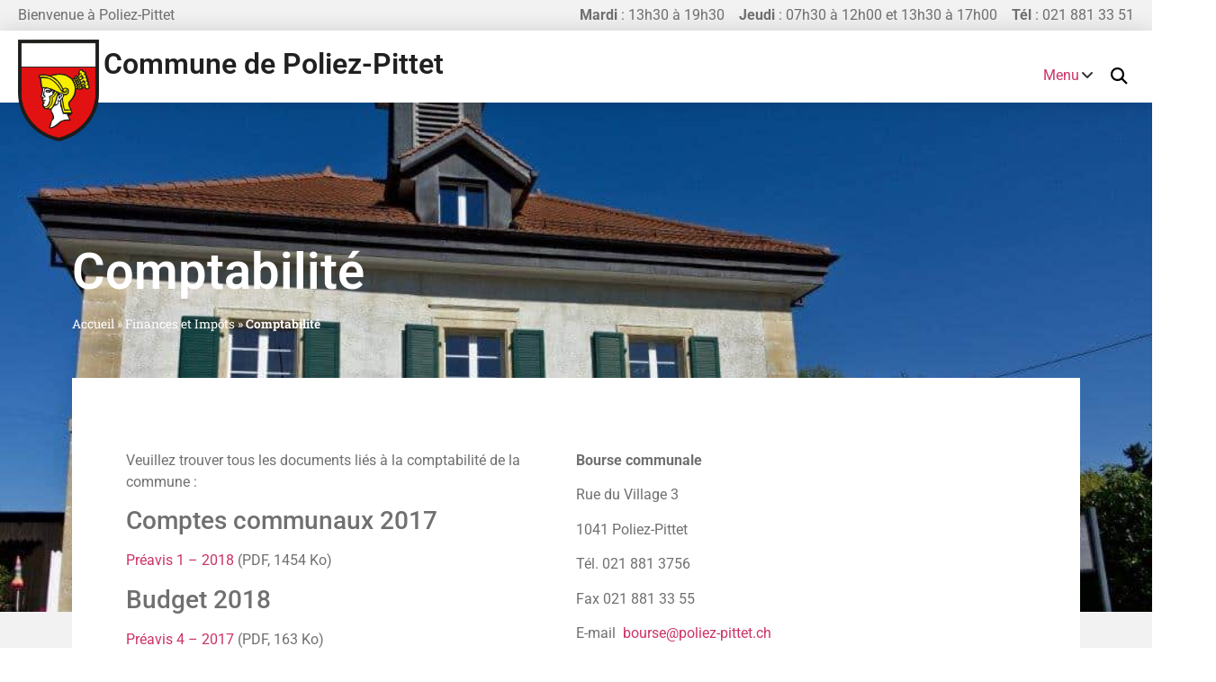

--- FILE ---
content_type: text/html; charset=UTF-8
request_url: https://www.poliez-pittet.ch/finances-et-impots/comptabilite/
body_size: 40631
content:
<!doctype html>
<html lang="fr-FR">
<head><meta charset="UTF-8"><script>if(navigator.userAgent.match(/MSIE|Internet Explorer/i)||navigator.userAgent.match(/Trident\/7\..*?rv:11/i)){var href=document.location.href;if(!href.match(/[?&]nowprocket/)){if(href.indexOf("?")==-1){if(href.indexOf("#")==-1){document.location.href=href+"?nowprocket=1"}else{document.location.href=href.replace("#","?nowprocket=1#")}}else{if(href.indexOf("#")==-1){document.location.href=href+"&nowprocket=1"}else{document.location.href=href.replace("#","&nowprocket=1#")}}}}</script><script>(()=>{class RocketLazyLoadScripts{constructor(){this.v="2.0.3",this.userEvents=["keydown","keyup","mousedown","mouseup","mousemove","mouseover","mouseenter","mouseout","mouseleave","touchmove","touchstart","touchend","touchcancel","wheel","click","dblclick","input","visibilitychange"],this.attributeEvents=["onblur","onclick","oncontextmenu","ondblclick","onfocus","onmousedown","onmouseenter","onmouseleave","onmousemove","onmouseout","onmouseover","onmouseup","onmousewheel","onscroll","onsubmit"]}async t(){this.i(),this.o(),/iP(ad|hone)/.test(navigator.userAgent)&&this.h(),this.u(),this.l(this),this.m(),this.k(this),this.p(this),this._(),await Promise.all([this.R(),this.L()]),this.lastBreath=Date.now(),this.S(this),this.P(),this.D(),this.O(),this.M(),await this.C(this.delayedScripts.normal),await this.C(this.delayedScripts.defer),await this.C(this.delayedScripts.async),this.F("domReady"),await this.T(),await this.j(),await this.I(),this.F("windowLoad"),await this.A(),window.dispatchEvent(new Event("rocket-allScriptsLoaded")),this.everythingLoaded=!0,this.lastTouchEnd&&await new Promise((t=>setTimeout(t,500-Date.now()+this.lastTouchEnd))),this.H(),this.F("all"),this.U(),this.W()}i(){this.CSPIssue=sessionStorage.getItem("rocketCSPIssue"),document.addEventListener("securitypolicyviolation",(t=>{this.CSPIssue||"script-src-elem"!==t.violatedDirective||"data"!==t.blockedURI||(this.CSPIssue=!0,sessionStorage.setItem("rocketCSPIssue",!0))}),{isRocket:!0})}o(){window.addEventListener("pageshow",(t=>{this.persisted=t.persisted,this.realWindowLoadedFired=!0}),{isRocket:!0}),window.addEventListener("pagehide",(()=>{this.onFirstUserAction=null}),{isRocket:!0})}h(){let t;function e(e){t=e}window.addEventListener("touchstart",e,{isRocket:!0}),window.addEventListener("touchend",(function i(o){Math.abs(o.changedTouches[0].pageX-t.changedTouches[0].pageX)<10&&Math.abs(o.changedTouches[0].pageY-t.changedTouches[0].pageY)<10&&o.timeStamp-t.timeStamp<200&&(o.target.dispatchEvent(new PointerEvent("click",{target:o.target,bubbles:!0,cancelable:!0,detail:1})),event.preventDefault(),window.removeEventListener("touchstart",e,{isRocket:!0}),window.removeEventListener("touchend",i,{isRocket:!0}))}),{isRocket:!0})}q(t){this.userActionTriggered||("mousemove"!==t.type||this.firstMousemoveIgnored?"keyup"===t.type||"mouseover"===t.type||"mouseout"===t.type||(this.userActionTriggered=!0,this.onFirstUserAction&&this.onFirstUserAction()):this.firstMousemoveIgnored=!0),"click"===t.type&&t.preventDefault(),this.savedUserEvents.length>0&&(t.stopPropagation(),t.stopImmediatePropagation()),"touchstart"===this.lastEvent&&"touchend"===t.type&&(this.lastTouchEnd=Date.now()),"click"===t.type&&(this.lastTouchEnd=0),this.lastEvent=t.type,this.savedUserEvents.push(t)}u(){this.savedUserEvents=[],this.userEventHandler=this.q.bind(this),this.userEvents.forEach((t=>window.addEventListener(t,this.userEventHandler,{passive:!1,isRocket:!0})))}U(){this.userEvents.forEach((t=>window.removeEventListener(t,this.userEventHandler,{passive:!1,isRocket:!0}))),this.savedUserEvents.forEach((t=>{t.target.dispatchEvent(new window[t.constructor.name](t.type,t))}))}m(){this.eventsMutationObserver=new MutationObserver((t=>{const e="return false";for(const i of t){if("attributes"===i.type){const t=i.target.getAttribute(i.attributeName);t&&t!==e&&(i.target.setAttribute("data-rocket-"+i.attributeName,t),i.target["rocket"+i.attributeName]=new Function("event",t),i.target.setAttribute(i.attributeName,e))}"childList"===i.type&&i.addedNodes.forEach((t=>{if(t.nodeType===Node.ELEMENT_NODE)for(const i of t.attributes)this.attributeEvents.includes(i.name)&&i.value&&""!==i.value&&(t.setAttribute("data-rocket-"+i.name,i.value),t["rocket"+i.name]=new Function("event",i.value),t.setAttribute(i.name,e))}))}})),this.eventsMutationObserver.observe(document,{subtree:!0,childList:!0,attributeFilter:this.attributeEvents})}H(){this.eventsMutationObserver.disconnect(),this.attributeEvents.forEach((t=>{document.querySelectorAll("[data-rocket-"+t+"]").forEach((e=>{e.setAttribute(t,e.getAttribute("data-rocket-"+t)),e.removeAttribute("data-rocket-"+t)}))}))}k(t){Object.defineProperty(HTMLElement.prototype,"onclick",{get(){return this.rocketonclick||null},set(e){this.rocketonclick=e,this.setAttribute(t.everythingLoaded?"onclick":"data-rocket-onclick","this.rocketonclick(event)")}})}S(t){function e(e,i){let o=e[i];e[i]=null,Object.defineProperty(e,i,{get:()=>o,set(s){t.everythingLoaded?o=s:e["rocket"+i]=o=s}})}e(document,"onreadystatechange"),e(window,"onload"),e(window,"onpageshow");try{Object.defineProperty(document,"readyState",{get:()=>t.rocketReadyState,set(e){t.rocketReadyState=e},configurable:!0}),document.readyState="loading"}catch(t){console.log("WPRocket DJE readyState conflict, bypassing")}}l(t){this.originalAddEventListener=EventTarget.prototype.addEventListener,this.originalRemoveEventListener=EventTarget.prototype.removeEventListener,this.savedEventListeners=[],EventTarget.prototype.addEventListener=function(e,i,o){o&&o.isRocket||!t.B(e,this)&&!t.userEvents.includes(e)||t.B(e,this)&&!t.userActionTriggered||e.startsWith("rocket-")||t.everythingLoaded?t.originalAddEventListener.call(this,e,i,o):t.savedEventListeners.push({target:this,remove:!1,type:e,func:i,options:o})},EventTarget.prototype.removeEventListener=function(e,i,o){o&&o.isRocket||!t.B(e,this)&&!t.userEvents.includes(e)||t.B(e,this)&&!t.userActionTriggered||e.startsWith("rocket-")||t.everythingLoaded?t.originalRemoveEventListener.call(this,e,i,o):t.savedEventListeners.push({target:this,remove:!0,type:e,func:i,options:o})}}F(t){"all"===t&&(EventTarget.prototype.addEventListener=this.originalAddEventListener,EventTarget.prototype.removeEventListener=this.originalRemoveEventListener),this.savedEventListeners=this.savedEventListeners.filter((e=>{let i=e.type,o=e.target||window;return"domReady"===t&&"DOMContentLoaded"!==i&&"readystatechange"!==i||("windowLoad"===t&&"load"!==i&&"readystatechange"!==i&&"pageshow"!==i||(this.B(i,o)&&(i="rocket-"+i),e.remove?o.removeEventListener(i,e.func,e.options):o.addEventListener(i,e.func,e.options),!1))}))}p(t){let e;function i(e){return t.everythingLoaded?e:e.split(" ").map((t=>"load"===t||t.startsWith("load.")?"rocket-jquery-load":t)).join(" ")}function o(o){function s(e){const s=o.fn[e];o.fn[e]=o.fn.init.prototype[e]=function(){return this[0]===window&&t.userActionTriggered&&("string"==typeof arguments[0]||arguments[0]instanceof String?arguments[0]=i(arguments[0]):"object"==typeof arguments[0]&&Object.keys(arguments[0]).forEach((t=>{const e=arguments[0][t];delete arguments[0][t],arguments[0][i(t)]=e}))),s.apply(this,arguments),this}}if(o&&o.fn&&!t.allJQueries.includes(o)){const e={DOMContentLoaded:[],"rocket-DOMContentLoaded":[]};for(const t in e)document.addEventListener(t,(()=>{e[t].forEach((t=>t()))}),{isRocket:!0});o.fn.ready=o.fn.init.prototype.ready=function(i){function s(){parseInt(o.fn.jquery)>2?setTimeout((()=>i.bind(document)(o))):i.bind(document)(o)}return t.realDomReadyFired?!t.userActionTriggered||t.fauxDomReadyFired?s():e["rocket-DOMContentLoaded"].push(s):e.DOMContentLoaded.push(s),o([])},s("on"),s("one"),s("off"),t.allJQueries.push(o)}e=o}t.allJQueries=[],o(window.jQuery),Object.defineProperty(window,"jQuery",{get:()=>e,set(t){o(t)}})}P(){const t=new Map;document.write=document.writeln=function(e){const i=document.currentScript,o=document.createRange(),s=i.parentElement;let n=t.get(i);void 0===n&&(n=i.nextSibling,t.set(i,n));const c=document.createDocumentFragment();o.setStart(c,0),c.appendChild(o.createContextualFragment(e)),s.insertBefore(c,n)}}async R(){return new Promise((t=>{this.userActionTriggered?t():this.onFirstUserAction=t}))}async L(){return new Promise((t=>{document.addEventListener("DOMContentLoaded",(()=>{this.realDomReadyFired=!0,t()}),{isRocket:!0})}))}async I(){return this.realWindowLoadedFired?Promise.resolve():new Promise((t=>{window.addEventListener("load",t,{isRocket:!0})}))}M(){this.pendingScripts=[];this.scriptsMutationObserver=new MutationObserver((t=>{for(const e of t)e.addedNodes.forEach((t=>{"SCRIPT"!==t.tagName||t.noModule||t.isWPRocket||this.pendingScripts.push({script:t,promise:new Promise((e=>{const i=()=>{const i=this.pendingScripts.findIndex((e=>e.script===t));i>=0&&this.pendingScripts.splice(i,1),e()};t.addEventListener("load",i,{isRocket:!0}),t.addEventListener("error",i,{isRocket:!0}),setTimeout(i,1e3)}))})}))})),this.scriptsMutationObserver.observe(document,{childList:!0,subtree:!0})}async j(){await this.J(),this.pendingScripts.length?(await this.pendingScripts[0].promise,await this.j()):this.scriptsMutationObserver.disconnect()}D(){this.delayedScripts={normal:[],async:[],defer:[]},document.querySelectorAll("script[type$=rocketlazyloadscript]").forEach((t=>{t.hasAttribute("data-rocket-src")?t.hasAttribute("async")&&!1!==t.async?this.delayedScripts.async.push(t):t.hasAttribute("defer")&&!1!==t.defer||"module"===t.getAttribute("data-rocket-type")?this.delayedScripts.defer.push(t):this.delayedScripts.normal.push(t):this.delayedScripts.normal.push(t)}))}async _(){await this.L();let t=[];document.querySelectorAll("script[type$=rocketlazyloadscript][data-rocket-src]").forEach((e=>{let i=e.getAttribute("data-rocket-src");if(i&&!i.startsWith("data:")){i.startsWith("//")&&(i=location.protocol+i);try{const o=new URL(i).origin;o!==location.origin&&t.push({src:o,crossOrigin:e.crossOrigin||"module"===e.getAttribute("data-rocket-type")})}catch(t){}}})),t=[...new Map(t.map((t=>[JSON.stringify(t),t]))).values()],this.N(t,"preconnect")}async $(t){if(await this.G(),!0!==t.noModule||!("noModule"in HTMLScriptElement.prototype))return new Promise((e=>{let i;function o(){(i||t).setAttribute("data-rocket-status","executed"),e()}try{if(navigator.userAgent.includes("Firefox/")||""===navigator.vendor||this.CSPIssue)i=document.createElement("script"),[...t.attributes].forEach((t=>{let e=t.nodeName;"type"!==e&&("data-rocket-type"===e&&(e="type"),"data-rocket-src"===e&&(e="src"),i.setAttribute(e,t.nodeValue))})),t.text&&(i.text=t.text),t.nonce&&(i.nonce=t.nonce),i.hasAttribute("src")?(i.addEventListener("load",o,{isRocket:!0}),i.addEventListener("error",(()=>{i.setAttribute("data-rocket-status","failed-network"),e()}),{isRocket:!0}),setTimeout((()=>{i.isConnected||e()}),1)):(i.text=t.text,o()),i.isWPRocket=!0,t.parentNode.replaceChild(i,t);else{const i=t.getAttribute("data-rocket-type"),s=t.getAttribute("data-rocket-src");i?(t.type=i,t.removeAttribute("data-rocket-type")):t.removeAttribute("type"),t.addEventListener("load",o,{isRocket:!0}),t.addEventListener("error",(i=>{this.CSPIssue&&i.target.src.startsWith("data:")?(console.log("WPRocket: CSP fallback activated"),t.removeAttribute("src"),this.$(t).then(e)):(t.setAttribute("data-rocket-status","failed-network"),e())}),{isRocket:!0}),s?(t.fetchPriority="high",t.removeAttribute("data-rocket-src"),t.src=s):t.src="data:text/javascript;base64,"+window.btoa(unescape(encodeURIComponent(t.text)))}}catch(i){t.setAttribute("data-rocket-status","failed-transform"),e()}}));t.setAttribute("data-rocket-status","skipped")}async C(t){const e=t.shift();return e?(e.isConnected&&await this.$(e),this.C(t)):Promise.resolve()}O(){this.N([...this.delayedScripts.normal,...this.delayedScripts.defer,...this.delayedScripts.async],"preload")}N(t,e){this.trash=this.trash||[];let i=!0;var o=document.createDocumentFragment();t.forEach((t=>{const s=t.getAttribute&&t.getAttribute("data-rocket-src")||t.src;if(s&&!s.startsWith("data:")){const n=document.createElement("link");n.href=s,n.rel=e,"preconnect"!==e&&(n.as="script",n.fetchPriority=i?"high":"low"),t.getAttribute&&"module"===t.getAttribute("data-rocket-type")&&(n.crossOrigin=!0),t.crossOrigin&&(n.crossOrigin=t.crossOrigin),t.integrity&&(n.integrity=t.integrity),t.nonce&&(n.nonce=t.nonce),o.appendChild(n),this.trash.push(n),i=!1}})),document.head.appendChild(o)}W(){this.trash.forEach((t=>t.remove()))}async T(){try{document.readyState="interactive"}catch(t){}this.fauxDomReadyFired=!0;try{await this.G(),document.dispatchEvent(new Event("rocket-readystatechange")),await this.G(),document.rocketonreadystatechange&&document.rocketonreadystatechange(),await this.G(),document.dispatchEvent(new Event("rocket-DOMContentLoaded")),await this.G(),window.dispatchEvent(new Event("rocket-DOMContentLoaded"))}catch(t){console.error(t)}}async A(){try{document.readyState="complete"}catch(t){}try{await this.G(),document.dispatchEvent(new Event("rocket-readystatechange")),await this.G(),document.rocketonreadystatechange&&document.rocketonreadystatechange(),await this.G(),window.dispatchEvent(new Event("rocket-load")),await this.G(),window.rocketonload&&window.rocketonload(),await this.G(),this.allJQueries.forEach((t=>t(window).trigger("rocket-jquery-load"))),await this.G();const t=new Event("rocket-pageshow");t.persisted=this.persisted,window.dispatchEvent(t),await this.G(),window.rocketonpageshow&&window.rocketonpageshow({persisted:this.persisted})}catch(t){console.error(t)}}async G(){Date.now()-this.lastBreath>45&&(await this.J(),this.lastBreath=Date.now())}async J(){return document.hidden?new Promise((t=>setTimeout(t))):new Promise((t=>requestAnimationFrame(t)))}B(t,e){return e===document&&"readystatechange"===t||(e===document&&"DOMContentLoaded"===t||(e===window&&"DOMContentLoaded"===t||(e===window&&"load"===t||e===window&&"pageshow"===t)))}static run(){(new RocketLazyLoadScripts).t()}}RocketLazyLoadScripts.run()})();</script>
	
	<meta name="viewport" content="width=device-width, initial-scale=1">
	<link rel="profile" href="https://gmpg.org/xfn/11">
	<meta name='robots' content='index, follow, max-image-preview:large, max-snippet:-1, max-video-preview:-1' />
	<style>img:is([sizes="auto" i], [sizes^="auto," i]) { contain-intrinsic-size: 3000px 1500px }</style>
	
	<!-- This site is optimized with the Yoast SEO plugin v26.1.1 - https://yoast.com/wordpress/plugins/seo/ -->
	<title>Comptabilité - Commune de Poliez-Pittet</title>
<link crossorigin data-rocket-preconnect href="https://www.googletagmanager.com" rel="preconnect">
<link crossorigin data-rocket-preconnect href="https://maps.google.com" rel="preconnect"><link rel="preload" data-rocket-preload as="image" href="https://www.poliez-pittet.ch/wp-content/uploads/2018/10/PoliezPittet_09.jpg" fetchpriority="high">
	<link rel="canonical" href="https://www.poliez-pittet.ch/finances-et-impots/comptabilite/" />
	<meta property="og:locale" content="fr_FR" />
	<meta property="og:type" content="article" />
	<meta property="og:title" content="Comptabilité - Commune de Poliez-Pittet" />
	<meta property="og:description" content="Veuillez trouver tous les documents liés à la comptabilité de la commune : Comptes communaux 2017 Préavis 1 &#8211; 2018 (PDF, 1454 Ko) Budget 2018 Préavis 4 &#8211; 2017 (PDF, 163 Ko) Arrêté d&rsquo;imposition 2020 Préavis 4 &#8211; 2018 (PDF, 141 Ko)Arrete_Imposition_2020 (PDF, 325 Ko) Bourse communale Rue du Village 3 1041 Poliez-Pittet Tél. 021 881 3756 [&hellip;]" />
	<meta property="og:url" content="https://www.poliez-pittet.ch/finances-et-impots/comptabilite/" />
	<meta property="og:site_name" content="Commune de Poliez-Pittet" />
	<meta property="article:modified_time" content="2021-09-02T14:48:48+00:00" />
	<meta property="og:image" content="https://www.poliez-pittet.ch/wp-content/uploads/2018/10/PoliezPittet_09.jpg" />
	<meta property="og:image:width" content="1024" />
	<meta property="og:image:height" content="682" />
	<meta property="og:image:type" content="image/jpeg" />
	<meta name="twitter:card" content="summary_large_image" />
	<meta name="twitter:label1" content="Durée de lecture estimée" />
	<meta name="twitter:data1" content="1 minute" />
	<script type="application/ld+json" class="yoast-schema-graph">{"@context":"https://schema.org","@graph":[{"@type":"WebPage","@id":"https://www.poliez-pittet.ch/finances-et-impots/comptabilite/","url":"https://www.poliez-pittet.ch/finances-et-impots/comptabilite/","name":"Comptabilité - Commune de Poliez-Pittet","isPartOf":{"@id":"https://www.poliez-pittet.ch/#website"},"primaryImageOfPage":{"@id":"https://www.poliez-pittet.ch/finances-et-impots/comptabilite/#primaryimage"},"image":{"@id":"https://www.poliez-pittet.ch/finances-et-impots/comptabilite/#primaryimage"},"thumbnailUrl":"https://www.poliez-pittet.ch/wp-content/uploads/2018/10/PoliezPittet_09.jpg","datePublished":"2018-10-22T09:31:31+00:00","dateModified":"2021-09-02T14:48:48+00:00","breadcrumb":{"@id":"https://www.poliez-pittet.ch/finances-et-impots/comptabilite/#breadcrumb"},"inLanguage":"fr-FR","potentialAction":[{"@type":"ReadAction","target":["https://www.poliez-pittet.ch/finances-et-impots/comptabilite/"]}]},{"@type":"ImageObject","inLanguage":"fr-FR","@id":"https://www.poliez-pittet.ch/finances-et-impots/comptabilite/#primaryimage","url":"https://www.poliez-pittet.ch/wp-content/uploads/2018/10/PoliezPittet_09.jpg","contentUrl":"https://www.poliez-pittet.ch/wp-content/uploads/2018/10/PoliezPittet_09.jpg","width":1024,"height":682},{"@type":"BreadcrumbList","@id":"https://www.poliez-pittet.ch/finances-et-impots/comptabilite/#breadcrumb","itemListElement":[{"@type":"ListItem","position":1,"name":"Accueil","item":"https://www.poliez-pittet.ch/"},{"@type":"ListItem","position":2,"name":"Finances et Impôts","item":"https://www.poliez-pittet.ch/finances-et-impots/"},{"@type":"ListItem","position":3,"name":"Comptabilité"}]},{"@type":"WebSite","@id":"https://www.poliez-pittet.ch/#website","url":"https://www.poliez-pittet.ch/","name":"Commune de Poliez-Pittet","description":"","publisher":{"@id":"https://www.poliez-pittet.ch/#organization"},"potentialAction":[{"@type":"SearchAction","target":{"@type":"EntryPoint","urlTemplate":"https://www.poliez-pittet.ch/?s={search_term_string}"},"query-input":{"@type":"PropertyValueSpecification","valueRequired":true,"valueName":"search_term_string"}}],"inLanguage":"fr-FR"},{"@type":"Organization","@id":"https://www.poliez-pittet.ch/#organization","name":"Commune de Poliez-Pittet","url":"https://www.poliez-pittet.ch/","logo":{"@type":"ImageObject","inLanguage":"fr-FR","@id":"https://www.poliez-pittet.ch/#/schema/logo/image/","url":"https://www.poliez-pittet.ch/wp-content/uploads/2018/08/Poliez-Pittet_armoiries.png","contentUrl":"https://www.poliez-pittet.ch/wp-content/uploads/2018/08/Poliez-Pittet_armoiries.png","width":147,"height":185,"caption":"Commune de Poliez-Pittet"},"image":{"@id":"https://www.poliez-pittet.ch/#/schema/logo/image/"}}]}</script>
	<!-- / Yoast SEO plugin. -->


<link rel='dns-prefetch' href='//www.googletagmanager.com' />
<link rel='dns-prefetch' href='//use.fontawesome.com' />

<link rel="alternate" type="application/rss+xml" title="Commune de Poliez-Pittet &raquo; Flux" href="https://www.poliez-pittet.ch/feed/" />
<link rel="alternate" type="application/rss+xml" title="Commune de Poliez-Pittet &raquo; Flux des commentaires" href="https://www.poliez-pittet.ch/comments/feed/" />
<link rel='stylesheet' id='mec-select2-style-css' href='https://www.poliez-pittet.ch/wp-content/plugins/modern-events-calendar/assets/packages/select2/select2.min.css?ver=7.24.0' media='all' />
<link data-minify="1" rel='stylesheet' id='mec-font-icons-css' href='https://www.poliez-pittet.ch/wp-content/cache/min/1/wp-content/plugins/modern-events-calendar/assets/css/iconfonts.css?ver=1761036187' media='all' />
<link data-minify="1" rel='stylesheet' id='mec-frontend-style-css' href='https://www.poliez-pittet.ch/wp-content/cache/min/1/wp-content/plugins/modern-events-calendar/assets/css/frontend.min.css?ver=1761036187' media='all' />
<link data-minify="1" rel='stylesheet' id='mec-tooltip-style-css' href='https://www.poliez-pittet.ch/wp-content/cache/min/1/wp-content/plugins/modern-events-calendar/assets/packages/tooltip/tooltip.css?ver=1761036187' media='all' />
<link rel='stylesheet' id='mec-tooltip-shadow-style-css' href='https://www.poliez-pittet.ch/wp-content/plugins/modern-events-calendar/assets/packages/tooltip/tooltipster-sideTip-shadow.min.css?ver=7.24.0' media='all' />
<link data-minify="1" rel='stylesheet' id='featherlight-css' href='https://www.poliez-pittet.ch/wp-content/cache/min/1/wp-content/plugins/modern-events-calendar/assets/packages/featherlight/featherlight.css?ver=1761036187' media='all' />
<link rel='stylesheet' id='mec-lity-style-css' href='https://www.poliez-pittet.ch/wp-content/plugins/modern-events-calendar/assets/packages/lity/lity.min.css?ver=7.24.0' media='all' />
<link data-minify="1" rel='stylesheet' id='mec-general-calendar-style-css' href='https://www.poliez-pittet.ch/wp-content/cache/min/1/wp-content/plugins/modern-events-calendar/assets/css/mec-general-calendar.css?ver=1761036187' media='all' />
<link data-minify="1" rel='stylesheet' id='hello-elementor-theme-style-css' href='https://www.poliez-pittet.ch/wp-content/cache/min/1/wp-content/themes/hello-elementor/assets/css/theme.css?ver=1761036187' media='all' />
<link data-minify="1" rel='stylesheet' id='jet-menu-hello-css' href='https://www.poliez-pittet.ch/wp-content/cache/min/1/wp-content/plugins/jet-menu/integration/themes/hello-elementor/assets/css/style.css?ver=1761036187' media='all' />
<style id='wp-emoji-styles-inline-css'>

	img.wp-smiley, img.emoji {
		display: inline !important;
		border: none !important;
		box-shadow: none !important;
		height: 1em !important;
		width: 1em !important;
		margin: 0 0.07em !important;
		vertical-align: -0.1em !important;
		background: none !important;
		padding: 0 !important;
	}
</style>
<style id='global-styles-inline-css'>
:root{--wp--preset--aspect-ratio--square: 1;--wp--preset--aspect-ratio--4-3: 4/3;--wp--preset--aspect-ratio--3-4: 3/4;--wp--preset--aspect-ratio--3-2: 3/2;--wp--preset--aspect-ratio--2-3: 2/3;--wp--preset--aspect-ratio--16-9: 16/9;--wp--preset--aspect-ratio--9-16: 9/16;--wp--preset--color--black: #000000;--wp--preset--color--cyan-bluish-gray: #abb8c3;--wp--preset--color--white: #ffffff;--wp--preset--color--pale-pink: #f78da7;--wp--preset--color--vivid-red: #cf2e2e;--wp--preset--color--luminous-vivid-orange: #ff6900;--wp--preset--color--luminous-vivid-amber: #fcb900;--wp--preset--color--light-green-cyan: #7bdcb5;--wp--preset--color--vivid-green-cyan: #00d084;--wp--preset--color--pale-cyan-blue: #8ed1fc;--wp--preset--color--vivid-cyan-blue: #0693e3;--wp--preset--color--vivid-purple: #9b51e0;--wp--preset--gradient--vivid-cyan-blue-to-vivid-purple: linear-gradient(135deg,rgba(6,147,227,1) 0%,rgb(155,81,224) 100%);--wp--preset--gradient--light-green-cyan-to-vivid-green-cyan: linear-gradient(135deg,rgb(122,220,180) 0%,rgb(0,208,130) 100%);--wp--preset--gradient--luminous-vivid-amber-to-luminous-vivid-orange: linear-gradient(135deg,rgba(252,185,0,1) 0%,rgba(255,105,0,1) 100%);--wp--preset--gradient--luminous-vivid-orange-to-vivid-red: linear-gradient(135deg,rgba(255,105,0,1) 0%,rgb(207,46,46) 100%);--wp--preset--gradient--very-light-gray-to-cyan-bluish-gray: linear-gradient(135deg,rgb(238,238,238) 0%,rgb(169,184,195) 100%);--wp--preset--gradient--cool-to-warm-spectrum: linear-gradient(135deg,rgb(74,234,220) 0%,rgb(151,120,209) 20%,rgb(207,42,186) 40%,rgb(238,44,130) 60%,rgb(251,105,98) 80%,rgb(254,248,76) 100%);--wp--preset--gradient--blush-light-purple: linear-gradient(135deg,rgb(255,206,236) 0%,rgb(152,150,240) 100%);--wp--preset--gradient--blush-bordeaux: linear-gradient(135deg,rgb(254,205,165) 0%,rgb(254,45,45) 50%,rgb(107,0,62) 100%);--wp--preset--gradient--luminous-dusk: linear-gradient(135deg,rgb(255,203,112) 0%,rgb(199,81,192) 50%,rgb(65,88,208) 100%);--wp--preset--gradient--pale-ocean: linear-gradient(135deg,rgb(255,245,203) 0%,rgb(182,227,212) 50%,rgb(51,167,181) 100%);--wp--preset--gradient--electric-grass: linear-gradient(135deg,rgb(202,248,128) 0%,rgb(113,206,126) 100%);--wp--preset--gradient--midnight: linear-gradient(135deg,rgb(2,3,129) 0%,rgb(40,116,252) 100%);--wp--preset--font-size--small: 13px;--wp--preset--font-size--medium: 20px;--wp--preset--font-size--large: 36px;--wp--preset--font-size--x-large: 42px;--wp--preset--spacing--20: 0.44rem;--wp--preset--spacing--30: 0.67rem;--wp--preset--spacing--40: 1rem;--wp--preset--spacing--50: 1.5rem;--wp--preset--spacing--60: 2.25rem;--wp--preset--spacing--70: 3.38rem;--wp--preset--spacing--80: 5.06rem;--wp--preset--shadow--natural: 6px 6px 9px rgba(0, 0, 0, 0.2);--wp--preset--shadow--deep: 12px 12px 50px rgba(0, 0, 0, 0.4);--wp--preset--shadow--sharp: 6px 6px 0px rgba(0, 0, 0, 0.2);--wp--preset--shadow--outlined: 6px 6px 0px -3px rgba(255, 255, 255, 1), 6px 6px rgba(0, 0, 0, 1);--wp--preset--shadow--crisp: 6px 6px 0px rgba(0, 0, 0, 1);}:root { --wp--style--global--content-size: 800px;--wp--style--global--wide-size: 1200px; }:where(body) { margin: 0; }.wp-site-blocks > .alignleft { float: left; margin-right: 2em; }.wp-site-blocks > .alignright { float: right; margin-left: 2em; }.wp-site-blocks > .aligncenter { justify-content: center; margin-left: auto; margin-right: auto; }:where(.wp-site-blocks) > * { margin-block-start: 24px; margin-block-end: 0; }:where(.wp-site-blocks) > :first-child { margin-block-start: 0; }:where(.wp-site-blocks) > :last-child { margin-block-end: 0; }:root { --wp--style--block-gap: 24px; }:root :where(.is-layout-flow) > :first-child{margin-block-start: 0;}:root :where(.is-layout-flow) > :last-child{margin-block-end: 0;}:root :where(.is-layout-flow) > *{margin-block-start: 24px;margin-block-end: 0;}:root :where(.is-layout-constrained) > :first-child{margin-block-start: 0;}:root :where(.is-layout-constrained) > :last-child{margin-block-end: 0;}:root :where(.is-layout-constrained) > *{margin-block-start: 24px;margin-block-end: 0;}:root :where(.is-layout-flex){gap: 24px;}:root :where(.is-layout-grid){gap: 24px;}.is-layout-flow > .alignleft{float: left;margin-inline-start: 0;margin-inline-end: 2em;}.is-layout-flow > .alignright{float: right;margin-inline-start: 2em;margin-inline-end: 0;}.is-layout-flow > .aligncenter{margin-left: auto !important;margin-right: auto !important;}.is-layout-constrained > .alignleft{float: left;margin-inline-start: 0;margin-inline-end: 2em;}.is-layout-constrained > .alignright{float: right;margin-inline-start: 2em;margin-inline-end: 0;}.is-layout-constrained > .aligncenter{margin-left: auto !important;margin-right: auto !important;}.is-layout-constrained > :where(:not(.alignleft):not(.alignright):not(.alignfull)){max-width: var(--wp--style--global--content-size);margin-left: auto !important;margin-right: auto !important;}.is-layout-constrained > .alignwide{max-width: var(--wp--style--global--wide-size);}body .is-layout-flex{display: flex;}.is-layout-flex{flex-wrap: wrap;align-items: center;}.is-layout-flex > :is(*, div){margin: 0;}body .is-layout-grid{display: grid;}.is-layout-grid > :is(*, div){margin: 0;}body{padding-top: 0px;padding-right: 0px;padding-bottom: 0px;padding-left: 0px;}a:where(:not(.wp-element-button)){text-decoration: underline;}:root :where(.wp-element-button, .wp-block-button__link){background-color: #32373c;border-width: 0;color: #fff;font-family: inherit;font-size: inherit;line-height: inherit;padding: calc(0.667em + 2px) calc(1.333em + 2px);text-decoration: none;}.has-black-color{color: var(--wp--preset--color--black) !important;}.has-cyan-bluish-gray-color{color: var(--wp--preset--color--cyan-bluish-gray) !important;}.has-white-color{color: var(--wp--preset--color--white) !important;}.has-pale-pink-color{color: var(--wp--preset--color--pale-pink) !important;}.has-vivid-red-color{color: var(--wp--preset--color--vivid-red) !important;}.has-luminous-vivid-orange-color{color: var(--wp--preset--color--luminous-vivid-orange) !important;}.has-luminous-vivid-amber-color{color: var(--wp--preset--color--luminous-vivid-amber) !important;}.has-light-green-cyan-color{color: var(--wp--preset--color--light-green-cyan) !important;}.has-vivid-green-cyan-color{color: var(--wp--preset--color--vivid-green-cyan) !important;}.has-pale-cyan-blue-color{color: var(--wp--preset--color--pale-cyan-blue) !important;}.has-vivid-cyan-blue-color{color: var(--wp--preset--color--vivid-cyan-blue) !important;}.has-vivid-purple-color{color: var(--wp--preset--color--vivid-purple) !important;}.has-black-background-color{background-color: var(--wp--preset--color--black) !important;}.has-cyan-bluish-gray-background-color{background-color: var(--wp--preset--color--cyan-bluish-gray) !important;}.has-white-background-color{background-color: var(--wp--preset--color--white) !important;}.has-pale-pink-background-color{background-color: var(--wp--preset--color--pale-pink) !important;}.has-vivid-red-background-color{background-color: var(--wp--preset--color--vivid-red) !important;}.has-luminous-vivid-orange-background-color{background-color: var(--wp--preset--color--luminous-vivid-orange) !important;}.has-luminous-vivid-amber-background-color{background-color: var(--wp--preset--color--luminous-vivid-amber) !important;}.has-light-green-cyan-background-color{background-color: var(--wp--preset--color--light-green-cyan) !important;}.has-vivid-green-cyan-background-color{background-color: var(--wp--preset--color--vivid-green-cyan) !important;}.has-pale-cyan-blue-background-color{background-color: var(--wp--preset--color--pale-cyan-blue) !important;}.has-vivid-cyan-blue-background-color{background-color: var(--wp--preset--color--vivid-cyan-blue) !important;}.has-vivid-purple-background-color{background-color: var(--wp--preset--color--vivid-purple) !important;}.has-black-border-color{border-color: var(--wp--preset--color--black) !important;}.has-cyan-bluish-gray-border-color{border-color: var(--wp--preset--color--cyan-bluish-gray) !important;}.has-white-border-color{border-color: var(--wp--preset--color--white) !important;}.has-pale-pink-border-color{border-color: var(--wp--preset--color--pale-pink) !important;}.has-vivid-red-border-color{border-color: var(--wp--preset--color--vivid-red) !important;}.has-luminous-vivid-orange-border-color{border-color: var(--wp--preset--color--luminous-vivid-orange) !important;}.has-luminous-vivid-amber-border-color{border-color: var(--wp--preset--color--luminous-vivid-amber) !important;}.has-light-green-cyan-border-color{border-color: var(--wp--preset--color--light-green-cyan) !important;}.has-vivid-green-cyan-border-color{border-color: var(--wp--preset--color--vivid-green-cyan) !important;}.has-pale-cyan-blue-border-color{border-color: var(--wp--preset--color--pale-cyan-blue) !important;}.has-vivid-cyan-blue-border-color{border-color: var(--wp--preset--color--vivid-cyan-blue) !important;}.has-vivid-purple-border-color{border-color: var(--wp--preset--color--vivid-purple) !important;}.has-vivid-cyan-blue-to-vivid-purple-gradient-background{background: var(--wp--preset--gradient--vivid-cyan-blue-to-vivid-purple) !important;}.has-light-green-cyan-to-vivid-green-cyan-gradient-background{background: var(--wp--preset--gradient--light-green-cyan-to-vivid-green-cyan) !important;}.has-luminous-vivid-amber-to-luminous-vivid-orange-gradient-background{background: var(--wp--preset--gradient--luminous-vivid-amber-to-luminous-vivid-orange) !important;}.has-luminous-vivid-orange-to-vivid-red-gradient-background{background: var(--wp--preset--gradient--luminous-vivid-orange-to-vivid-red) !important;}.has-very-light-gray-to-cyan-bluish-gray-gradient-background{background: var(--wp--preset--gradient--very-light-gray-to-cyan-bluish-gray) !important;}.has-cool-to-warm-spectrum-gradient-background{background: var(--wp--preset--gradient--cool-to-warm-spectrum) !important;}.has-blush-light-purple-gradient-background{background: var(--wp--preset--gradient--blush-light-purple) !important;}.has-blush-bordeaux-gradient-background{background: var(--wp--preset--gradient--blush-bordeaux) !important;}.has-luminous-dusk-gradient-background{background: var(--wp--preset--gradient--luminous-dusk) !important;}.has-pale-ocean-gradient-background{background: var(--wp--preset--gradient--pale-ocean) !important;}.has-electric-grass-gradient-background{background: var(--wp--preset--gradient--electric-grass) !important;}.has-midnight-gradient-background{background: var(--wp--preset--gradient--midnight) !important;}.has-small-font-size{font-size: var(--wp--preset--font-size--small) !important;}.has-medium-font-size{font-size: var(--wp--preset--font-size--medium) !important;}.has-large-font-size{font-size: var(--wp--preset--font-size--large) !important;}.has-x-large-font-size{font-size: var(--wp--preset--font-size--x-large) !important;}
:root :where(.wp-block-pullquote){font-size: 1.5em;line-height: 1.6;}
</style>
<link data-minify="1" rel='stylesheet' id='booked-tooltipster-css' href='https://www.poliez-pittet.ch/wp-content/cache/min/1/wp-content/plugins/booked/assets/js/tooltipster/css/tooltipster.css?ver=1761036187' media='all' />
<link data-minify="1" rel='stylesheet' id='booked-tooltipster-theme-css' href='https://www.poliez-pittet.ch/wp-content/cache/min/1/wp-content/plugins/booked/assets/js/tooltipster/css/themes/tooltipster-light.css?ver=1761036187' media='all' />
<link data-minify="1" rel='stylesheet' id='booked-animations-css' href='https://www.poliez-pittet.ch/wp-content/cache/min/1/wp-content/plugins/booked/assets/css/animations.css?ver=1761036187' media='all' />
<link data-minify="1" rel='stylesheet' id='booked-css-css' href='https://www.poliez-pittet.ch/wp-content/cache/min/1/wp-content/plugins/booked/dist/booked.css?ver=1761036187' media='all' />
<style id='booked-css-inline-css'>
#ui-datepicker-div.booked_custom_date_picker table.ui-datepicker-calendar tbody td a.ui-state-active,#ui-datepicker-div.booked_custom_date_picker table.ui-datepicker-calendar tbody td a.ui-state-active:hover,body #booked-profile-page input[type=submit].button-primary:hover,body .booked-list-view button.button:hover, body .booked-list-view input[type=submit].button-primary:hover,body div.booked-calendar input[type=submit].button-primary:hover,body .booked-modal input[type=submit].button-primary:hover,body div.booked-calendar .bc-head,body div.booked-calendar .bc-head .bc-col,body div.booked-calendar .booked-appt-list .timeslot .timeslot-people button:hover,body #booked-profile-page .booked-profile-header,body #booked-profile-page .booked-tabs li.active a,body #booked-profile-page .booked-tabs li.active a:hover,body #booked-profile-page .appt-block .google-cal-button > a:hover,#ui-datepicker-div.booked_custom_date_picker .ui-datepicker-header{ background:#0073AA !important; }body #booked-profile-page input[type=submit].button-primary:hover,body div.booked-calendar input[type=submit].button-primary:hover,body .booked-list-view button.button:hover, body .booked-list-view input[type=submit].button-primary:hover,body .booked-modal input[type=submit].button-primary:hover,body div.booked-calendar .bc-head .bc-col,body div.booked-calendar .booked-appt-list .timeslot .timeslot-people button:hover,body #booked-profile-page .booked-profile-header,body #booked-profile-page .appt-block .google-cal-button > a:hover{ border-color:#0073AA !important; }body div.booked-calendar .bc-row.days,body div.booked-calendar .bc-row.days .bc-col,body .booked-calendarSwitcher.calendar,body #booked-profile-page .booked-tabs,#ui-datepicker-div.booked_custom_date_picker table.ui-datepicker-calendar thead,#ui-datepicker-div.booked_custom_date_picker table.ui-datepicker-calendar thead th{ background:#015e8c !important; }body div.booked-calendar .bc-row.days .bc-col,body #booked-profile-page .booked-tabs{ border-color:#015e8c !important; }#ui-datepicker-div.booked_custom_date_picker table.ui-datepicker-calendar tbody td.ui-datepicker-today a,#ui-datepicker-div.booked_custom_date_picker table.ui-datepicker-calendar tbody td.ui-datepicker-today a:hover,body #booked-profile-page input[type=submit].button-primary,body div.booked-calendar input[type=submit].button-primary,body .booked-list-view button.button, body .booked-list-view input[type=submit].button-primary,body .booked-list-view button.button, body .booked-list-view input[type=submit].button-primary,body .booked-modal input[type=submit].button-primary,body div.booked-calendar .booked-appt-list .timeslot .timeslot-people button,body #booked-profile-page .booked-profile-appt-list .appt-block.approved .status-block,body #booked-profile-page .appt-block .google-cal-button > a,body .booked-modal p.booked-title-bar,body div.booked-calendar .bc-col:hover .date span,body .booked-list-view a.booked_list_date_picker_trigger.booked-dp-active,body .booked-list-view a.booked_list_date_picker_trigger.booked-dp-active:hover,.booked-ms-modal .booked-book-appt,body #booked-profile-page .booked-tabs li a .counter{ background:#56C477; }body #booked-profile-page input[type=submit].button-primary,body div.booked-calendar input[type=submit].button-primary,body .booked-list-view button.button, body .booked-list-view input[type=submit].button-primary,body .booked-list-view button.button, body .booked-list-view input[type=submit].button-primary,body .booked-modal input[type=submit].button-primary,body #booked-profile-page .appt-block .google-cal-button > a,body div.booked-calendar .booked-appt-list .timeslot .timeslot-people button,body .booked-list-view a.booked_list_date_picker_trigger.booked-dp-active,body .booked-list-view a.booked_list_date_picker_trigger.booked-dp-active:hover{ border-color:#56C477; }body .booked-modal .bm-window p i.fa,body .booked-modal .bm-window a,body .booked-appt-list .booked-public-appointment-title,body .booked-modal .bm-window p.appointment-title,.booked-ms-modal.visible:hover .booked-book-appt{ color:#56C477; }.booked-appt-list .timeslot.has-title .booked-public-appointment-title { color:inherit; }
</style>
<link data-minify="1" rel='stylesheet' id='wpdm-fonticon-css' href='https://www.poliez-pittet.ch/wp-content/cache/min/1/wp-content/plugins/download-manager/assets/wpdm-iconfont/css/wpdm-icons.css?ver=1761036187' media='all' />
<link rel='stylesheet' id='wpdm-front-css' href='https://www.poliez-pittet.ch/wp-content/plugins/download-manager/assets/css/front.min.css?ver=6.8.3' media='all' />
<link rel='stylesheet' id='cmplz-general-css' href='https://www.poliez-pittet.ch/wp-content/plugins/complianz-gdpr-premium/assets/css/cookieblocker.min.css?ver=1754380142' media='all' />
<link data-minify="1" rel='stylesheet' id='hello-elementor-css' href='https://www.poliez-pittet.ch/wp-content/cache/min/1/wp-content/themes/hello-elementor/assets/css/reset.css?ver=1761036187' media='all' />
<link data-minify="1" rel='stylesheet' id='hello-elementor-header-footer-css' href='https://www.poliez-pittet.ch/wp-content/cache/min/1/wp-content/themes/hello-elementor/assets/css/header-footer.css?ver=1761036187' media='all' />
<link data-minify="1" rel='stylesheet' id='jet-menu-public-styles-css' href='https://www.poliez-pittet.ch/wp-content/cache/min/1/wp-content/plugins/jet-menu/assets/public/css/public.css?ver=1761036187' media='all' />
<link data-minify="1" rel='stylesheet' id='jet-menu-general-css' href='https://www.poliez-pittet.ch/wp-content/cache/min/1/wp-content/uploads/jet-menu/jet-menu-general.css?ver=1761036187' media='all' />
<link rel='stylesheet' id='elementor-frontend-css' href='https://www.poliez-pittet.ch/wp-content/plugins/elementor/assets/css/frontend.min.css?ver=3.32.4' media='all' />
<style id='elementor-frontend-inline-css'>
.elementor-547 .elementor-element.elementor-element-fef5821:not(.elementor-motion-effects-element-type-background), .elementor-547 .elementor-element.elementor-element-fef5821 > .elementor-motion-effects-container > .elementor-motion-effects-layer{background-image:url("https://www.poliez-pittet.ch/wp-content/uploads/2018/10/PoliezPittet_09.jpg");}
</style>
<link rel='stylesheet' id='widget-image-css' href='https://www.poliez-pittet.ch/wp-content/plugins/elementor/assets/css/widget-image.min.css?ver=3.32.4' media='all' />
<link rel='stylesheet' id='widget-heading-css' href='https://www.poliez-pittet.ch/wp-content/plugins/elementor/assets/css/widget-heading.min.css?ver=3.32.4' media='all' />
<link rel='stylesheet' id='widget-search-form-css' href='https://www.poliez-pittet.ch/wp-content/plugins/elementor-pro/assets/css/widget-search-form.min.css?ver=3.30.1' media='all' />
<link rel='stylesheet' id='elementor-icons-shared-0-css' href='https://www.poliez-pittet.ch/wp-content/plugins/elementor/assets/lib/font-awesome/css/fontawesome.min.css?ver=5.15.3' media='all' />
<link data-minify="1" rel='stylesheet' id='elementor-icons-fa-solid-css' href='https://www.poliez-pittet.ch/wp-content/cache/min/1/wp-content/plugins/elementor/assets/lib/font-awesome/css/solid.min.css?ver=1761036187' media='all' />
<link rel='stylesheet' id='e-sticky-css' href='https://www.poliez-pittet.ch/wp-content/plugins/elementor-pro/assets/css/modules/sticky.min.css?ver=3.30.1' media='all' />
<link rel='stylesheet' id='widget-nav-menu-css' href='https://www.poliez-pittet.ch/wp-content/plugins/elementor-pro/assets/css/widget-nav-menu.min.css?ver=3.30.1' media='all' />
<link data-minify="1" rel='stylesheet' id='elementor-icons-css' href='https://www.poliez-pittet.ch/wp-content/cache/min/1/wp-content/plugins/elementor/assets/lib/eicons/css/elementor-icons.min.css?ver=1761036187' media='all' />
<link rel='stylesheet' id='elementor-post-1336-css' href='https://www.poliez-pittet.ch/wp-content/uploads/elementor/css/post-1336.css?ver=1761035956' media='all' />
<link rel='stylesheet' id='uael-frontend-css' href='https://www.poliez-pittet.ch/wp-content/plugins/ultimate-elementor/assets/min-css/uael-frontend.min.css?ver=1.40.1' media='all' />
<link rel='stylesheet' id='wpforms-modern-full-css' href='https://www.poliez-pittet.ch/wp-content/plugins/wpforms-lite/assets/css/frontend/modern/wpforms-full.min.css?ver=1.9.8.1' media='all' />
<style id='wpforms-modern-full-inline-css'>
:root {
				--wpforms-field-border-radius: 3px;
--wpforms-field-border-style: solid;
--wpforms-field-border-size: 1px;
--wpforms-field-background-color: #ffffff;
--wpforms-field-border-color: rgba( 0, 0, 0, 0.25 );
--wpforms-field-border-color-spare: rgba( 0, 0, 0, 0.25 );
--wpforms-field-text-color: rgba( 0, 0, 0, 0.7 );
--wpforms-field-menu-color: #ffffff;
--wpforms-label-color: rgba( 0, 0, 0, 0.85 );
--wpforms-label-sublabel-color: rgba( 0, 0, 0, 0.55 );
--wpforms-label-error-color: #d63637;
--wpforms-button-border-radius: 3px;
--wpforms-button-border-style: none;
--wpforms-button-border-size: 1px;
--wpforms-button-background-color: #066aab;
--wpforms-button-border-color: #066aab;
--wpforms-button-text-color: #ffffff;
--wpforms-page-break-color: #066aab;
--wpforms-background-image: none;
--wpforms-background-position: center center;
--wpforms-background-repeat: no-repeat;
--wpforms-background-size: cover;
--wpforms-background-width: 100px;
--wpforms-background-height: 100px;
--wpforms-background-color: rgba( 0, 0, 0, 0 );
--wpforms-background-url: none;
--wpforms-container-padding: 0px;
--wpforms-container-border-style: none;
--wpforms-container-border-width: 1px;
--wpforms-container-border-color: #000000;
--wpforms-container-border-radius: 3px;
--wpforms-field-size-input-height: 43px;
--wpforms-field-size-input-spacing: 15px;
--wpforms-field-size-font-size: 16px;
--wpforms-field-size-line-height: 19px;
--wpforms-field-size-padding-h: 14px;
--wpforms-field-size-checkbox-size: 16px;
--wpforms-field-size-sublabel-spacing: 5px;
--wpforms-field-size-icon-size: 1;
--wpforms-label-size-font-size: 16px;
--wpforms-label-size-line-height: 19px;
--wpforms-label-size-sublabel-font-size: 14px;
--wpforms-label-size-sublabel-line-height: 17px;
--wpforms-button-size-font-size: 17px;
--wpforms-button-size-height: 41px;
--wpforms-button-size-padding-h: 15px;
--wpforms-button-size-margin-top: 10px;
--wpforms-container-shadow-size-box-shadow: none;
			}
</style>
<link rel='stylesheet' id='uael-teammember-social-icons-css' href='https://www.poliez-pittet.ch/wp-content/plugins/elementor/assets/css/widget-social-icons.min.css?ver=3.24.0' media='all' />
<link data-minify="1" rel='stylesheet' id='uael-social-share-icons-brands-css' href='https://www.poliez-pittet.ch/wp-content/cache/min/1/wp-content/plugins/elementor/assets/lib/font-awesome/css/brands.css?ver=1761036187' media='all' />
<link data-minify="1" rel='stylesheet' id='uael-social-share-icons-fontawesome-css' href='https://www.poliez-pittet.ch/wp-content/cache/min/1/wp-content/plugins/elementor/assets/lib/font-awesome/css/fontawesome.css?ver=1761036187' media='all' />
<link data-minify="1" rel='stylesheet' id='uael-nav-menu-icons-css' href='https://www.poliez-pittet.ch/wp-content/cache/min/1/wp-content/plugins/elementor/assets/lib/font-awesome/css/solid.css?ver=1761036187' media='all' />
<link data-minify="1" rel='stylesheet' id='font-awesome-5-all-css' href='https://www.poliez-pittet.ch/wp-content/cache/min/1/wp-content/plugins/elementor/assets/lib/font-awesome/css/all.min.css?ver=1761036187' media='all' />
<link rel='stylesheet' id='font-awesome-4-shim-css' href='https://www.poliez-pittet.ch/wp-content/plugins/elementor/assets/lib/font-awesome/css/v4-shims.min.css?ver=3.32.4' media='all' />
<link rel='stylesheet' id='widget-breadcrumbs-css' href='https://www.poliez-pittet.ch/wp-content/plugins/elementor-pro/assets/css/widget-breadcrumbs.min.css?ver=3.30.1' media='all' />
<link rel='stylesheet' id='e-motion-fx-css' href='https://www.poliez-pittet.ch/wp-content/plugins/elementor-pro/assets/css/modules/motion-fx.min.css?ver=3.30.1' media='all' />
<link rel='stylesheet' id='widget-text-editor-css' href='https://www.poliez-pittet.ch/wp-content/plugins/elementor/assets/css/widget-text-editor.min.css?ver=3.32.4' media='all' />
<link rel='stylesheet' id='widget-posts-css' href='https://www.poliez-pittet.ch/wp-content/plugins/elementor-pro/assets/css/widget-posts.min.css?ver=3.30.1' media='all' />
<link rel='stylesheet' id='elementor-post-547-css' href='https://www.poliez-pittet.ch/wp-content/uploads/elementor/css/post-547.css?ver=1761037589' media='all' />
<link rel='stylesheet' id='elementor-post-11-css' href='https://www.poliez-pittet.ch/wp-content/uploads/elementor/css/post-11.css?ver=1761035956' media='all' />
<link rel='stylesheet' id='elementor-post-125-css' href='https://www.poliez-pittet.ch/wp-content/uploads/elementor/css/post-125.css?ver=1761035956' media='all' />
<link data-minify="1" rel='stylesheet' id='tablepress-default-css' href='https://www.poliez-pittet.ch/wp-content/cache/min/1/wp-content/plugins/tablepress/css/build/default.css?ver=1761036187' media='all' />
<link data-minify="1" rel='stylesheet' id='font-awesome-official-css' href='https://www.poliez-pittet.ch/wp-content/cache/min/1/releases/v6.4.0/css/all.css?ver=1761036187' media='all' crossorigin="anonymous" />
<link rel='stylesheet' id='jquery-chosen-css' href='https://www.poliez-pittet.ch/wp-content/plugins/jet-search/assets/lib/chosen/chosen.min.css?ver=1.8.7' media='all' />
<link data-minify="1" rel='stylesheet' id='jet-search-css' href='https://www.poliez-pittet.ch/wp-content/cache/min/1/wp-content/plugins/jet-search/assets/css/jet-search.css?ver=1761036187' media='all' />
<link rel='stylesheet' id='eael-general-css' href='https://www.poliez-pittet.ch/wp-content/plugins/essential-addons-for-elementor-lite/assets/front-end/css/view/general.min.css?ver=6.3.3' media='all' />
<link data-minify="1" rel='stylesheet' id='font-awesome-official-v4shim-css' href='https://www.poliez-pittet.ch/wp-content/cache/min/1/releases/v6.4.0/css/v4-shims.css?ver=1761036187' media='all' crossorigin="anonymous" />
<link data-minify="1" rel='stylesheet' id='elementor-gf-local-roboto-css' href='https://www.poliez-pittet.ch/wp-content/cache/min/1/wp-content/uploads/elementor/google-fonts/css/roboto.css?ver=1761036187' media='all' />
<link data-minify="1" rel='stylesheet' id='elementor-gf-local-robotoslab-css' href='https://www.poliez-pittet.ch/wp-content/cache/min/1/wp-content/uploads/elementor/google-fonts/css/robotoslab.css?ver=1761036187' media='all' />
<link data-minify="1" rel='stylesheet' id='elementor-gf-local-montserrat-css' href='https://www.poliez-pittet.ch/wp-content/cache/min/1/wp-content/uploads/elementor/google-fonts/css/montserrat.css?ver=1761036187' media='all' />
<script type="rocketlazyloadscript" data-rocket-src="https://www.poliez-pittet.ch/wp-includes/js/jquery/jquery.min.js?ver=3.7.1" id="jquery-core-js"></script>
<script type="rocketlazyloadscript" data-rocket-src="https://www.poliez-pittet.ch/wp-includes/js/jquery/jquery-migrate.min.js?ver=3.4.1" id="jquery-migrate-js"></script>
<script type="rocketlazyloadscript" data-rocket-src="https://www.poliez-pittet.ch/wp-includes/js/imagesloaded.min.js?ver=6.8.3" id="imagesLoaded-js"></script>
<script type="rocketlazyloadscript" data-rocket-src="https://www.poliez-pittet.ch/wp-content/plugins/download-manager/assets/js/wpdm.min.js?ver=6.8.3" id="wpdm-frontend-js-js"></script>
<script id="wpdm-frontjs-js-extra">
var wpdm_url = {"home":"https:\/\/www.poliez-pittet.ch\/","site":"https:\/\/www.poliez-pittet.ch\/","ajax":"https:\/\/www.poliez-pittet.ch\/wp-admin\/admin-ajax.php"};
var wpdm_js = {"spinner":"<i class=\"wpdm-icon wpdm-sun wpdm-spin\"><\/i>","client_id":"523f230c56ec5fa36cb75d696eaa7de4"};
var wpdm_strings = {"pass_var":"Mot de passe v\u00e9rifi\u00e9\u00a0!","pass_var_q":"Veuillez cliquer sur le bouton suivant pour commencer le t\u00e9l\u00e9chargement.","start_dl":"Commencer le t\u00e9l\u00e9chargement"};
</script>
<script type="rocketlazyloadscript" data-rocket-src="https://www.poliez-pittet.ch/wp-content/plugins/download-manager/assets/js/front.min.js?ver=3.3.27" id="wpdm-frontjs-js"></script>
<script type="rocketlazyloadscript" data-rocket-src="https://www.poliez-pittet.ch/wp-content/plugins/elementor/assets/lib/font-awesome/js/v4-shims.min.js?ver=3.32.4" id="font-awesome-4-shim-js"></script>

<!-- Extrait de code de la balise Google (gtag.js) ajouté par Site Kit -->
<!-- Extrait Google Analytics ajouté par Site Kit -->
<script type="rocketlazyloadscript" data-rocket-src="https://www.googletagmanager.com/gtag/js?id=GT-TWRL336" id="google_gtagjs-js" async></script>
<script type="rocketlazyloadscript" id="google_gtagjs-js-after">
window.dataLayer = window.dataLayer || [];function gtag(){dataLayer.push(arguments);}
gtag("set","linker",{"domains":["www.poliez-pittet.ch"]});
gtag("js", new Date());
gtag("set", "developer_id.dZTNiMT", true);
gtag("config", "GT-TWRL336");
</script>
<link rel="https://api.w.org/" href="https://www.poliez-pittet.ch/wp-json/" /><link rel="alternate" title="JSON" type="application/json" href="https://www.poliez-pittet.ch/wp-json/wp/v2/pages/547" /><link rel="EditURI" type="application/rsd+xml" title="RSD" href="https://www.poliez-pittet.ch/xmlrpc.php?rsd" />
<meta name="generator" content="WordPress 6.8.3" />
<link rel='shortlink' href='https://www.poliez-pittet.ch/?p=547' />
<link rel="alternate" title="oEmbed (JSON)" type="application/json+oembed" href="https://www.poliez-pittet.ch/wp-json/oembed/1.0/embed?url=https%3A%2F%2Fwww.poliez-pittet.ch%2Ffinances-et-impots%2Fcomptabilite%2F" />
<link rel="alternate" title="oEmbed (XML)" type="text/xml+oembed" href="https://www.poliez-pittet.ch/wp-json/oembed/1.0/embed?url=https%3A%2F%2Fwww.poliez-pittet.ch%2Ffinances-et-impots%2Fcomptabilite%2F&#038;format=xml" />
<meta name="generator" content="Site Kit by Google 1.164.0" />			<style>.cmplz-hidden {
					display: none !important;
				}</style><meta name="generator" content="Elementor 3.32.4; features: additional_custom_breakpoints; settings: css_print_method-external, google_font-enabled, font_display-auto">
			<style>
				.e-con.e-parent:nth-of-type(n+4):not(.e-lazyloaded):not(.e-no-lazyload),
				.e-con.e-parent:nth-of-type(n+4):not(.e-lazyloaded):not(.e-no-lazyload) * {
					background-image: none !important;
				}
				@media screen and (max-height: 1024px) {
					.e-con.e-parent:nth-of-type(n+3):not(.e-lazyloaded):not(.e-no-lazyload),
					.e-con.e-parent:nth-of-type(n+3):not(.e-lazyloaded):not(.e-no-lazyload) * {
						background-image: none !important;
					}
				}
				@media screen and (max-height: 640px) {
					.e-con.e-parent:nth-of-type(n+2):not(.e-lazyloaded):not(.e-no-lazyload),
					.e-con.e-parent:nth-of-type(n+2):not(.e-lazyloaded):not(.e-no-lazyload) * {
						background-image: none !important;
					}
				}
			</style>
			<link rel="icon" href="https://www.poliez-pittet.ch/wp-content/uploads/2018/08/cropped-Poliez-Pittet_armoiries-32x32.png" sizes="32x32" />
<link rel="icon" href="https://www.poliez-pittet.ch/wp-content/uploads/2018/08/cropped-Poliez-Pittet_armoiries-192x192.png" sizes="192x192" />
<link rel="apple-touch-icon" href="https://www.poliez-pittet.ch/wp-content/uploads/2018/08/cropped-Poliez-Pittet_armoiries-180x180.png" />
<meta name="msapplication-TileImage" content="https://www.poliez-pittet.ch/wp-content/uploads/2018/08/cropped-Poliez-Pittet_armoiries-270x270.png" />
<meta name="generator" content="WordPress Download Manager 3.3.27" />
                <style>
        /* WPDM Link Template Styles */        </style>
                <style>

            :root {
                --color-primary: #4a8eff;
                --color-primary-rgb: 74, 142, 255;
                --color-primary-hover: #5998ff;
                --color-primary-active: #3281ff;
                --clr-sec: #6c757d;
                --clr-sec-rgb: 108, 117, 125;
                --clr-sec-hover: #6c757d;
                --clr-sec-active: #6c757d;
                --color-secondary: #6c757d;
                --color-secondary-rgb: 108, 117, 125;
                --color-secondary-hover: #6c757d;
                --color-secondary-active: #6c757d;
                --color-success: #018e11;
                --color-success-rgb: 1, 142, 17;
                --color-success-hover: #0aad01;
                --color-success-active: #0c8c01;
                --color-info: #2CA8FF;
                --color-info-rgb: 44, 168, 255;
                --color-info-hover: #2CA8FF;
                --color-info-active: #2CA8FF;
                --color-warning: #FFB236;
                --color-warning-rgb: 255, 178, 54;
                --color-warning-hover: #FFB236;
                --color-warning-active: #FFB236;
                --color-danger: #ff5062;
                --color-danger-rgb: 255, 80, 98;
                --color-danger-hover: #ff5062;
                --color-danger-active: #ff5062;
                --color-green: #30b570;
                --color-blue: #0073ff;
                --color-purple: #8557D3;
                --color-red: #ff5062;
                --color-muted: rgba(69, 89, 122, 0.6);
                --wpdm-font: "Sen", -apple-system, BlinkMacSystemFont, "Segoe UI", Roboto, Helvetica, Arial, sans-serif, "Apple Color Emoji", "Segoe UI Emoji", "Segoe UI Symbol";
            }

            .wpdm-download-link.btn.btn-primary {
                border-radius: 4px;
            }


        </style>
        <style>:root,::before,::after{--mec-color-skin: #40d9f1;--mec-color-skin-rgba-1: rgba(64, 217, 241, .25);--mec-color-skin-rgba-2: rgba(64, 217, 241, .5);--mec-color-skin-rgba-3: rgba(64, 217, 241, .75);--mec-color-skin-rgba-4: rgba(64, 217, 241, .11);--mec-primary-border-radius: ;--mec-secondary-border-radius: ;--mec-container-normal-width: 1196px;--mec-container-large-width: 1690px;--mec-fes-main-color: #40d9f1;--mec-fes-main-color-rgba-1: rgba(64, 217, 241, 0.12);--mec-fes-main-color-rgba-2: rgba(64, 217, 241, 0.23);--mec-fes-main-color-rgba-3: rgba(64, 217, 241, 0.03);--mec-fes-main-color-rgba-4: rgba(64, 217, 241, 0.3);--mec-fes-main-color-rgba-5: rgb(64 217 241 / 7%);--mec-fes-main-color-rgba-6: rgba(64, 217, 241, 0.2);</style><meta name="generator" content="WP Rocket 3.19.2.1" data-wpr-features="wpr_delay_js wpr_minify_js wpr_preconnect_external_domains wpr_oci wpr_minify_css wpr_preload_links wpr_desktop" /></head>
<body data-cmplz=1 class="wp-singular page-template page-template-elementor_header_footer page page-id-547 page-child parent-pageid-508 wp-embed-responsive wp-theme-hello-elementor mec-theme-hello-elementor hello-elementor-default jet-mega-menu-location elementor-default elementor-template-full-width elementor-kit-1336 elementor-page elementor-page-547">


<a class="skip-link screen-reader-text" href="#content">Aller au contenu</a>

		<div  data-elementor-type="header" data-elementor-id="11" class="elementor elementor-11 elementor-location-header" data-elementor-post-type="elementor_library">
					<section data-particle_enable="false" data-particle-mobile-disabled="false" class="elementor-section elementor-top-section elementor-element elementor-element-1dae0c8 elementor-hidden-tablet elementor-hidden-phone elementor-section-boxed elementor-section-height-default elementor-section-height-default" data-id="1dae0c8" data-element_type="section" data-settings="{&quot;background_background&quot;:&quot;classic&quot;}">
						<div  class="elementor-container elementor-column-gap-default">
					<div class="elementor-column elementor-col-50 elementor-top-column elementor-element elementor-element-7474673" data-id="7474673" data-element_type="column">
			<div class="elementor-widget-wrap elementor-element-populated">
						<div class="elementor-element elementor-element-156911d elementor-widget elementor-widget-text-editor" data-id="156911d" data-element_type="widget" data-widget_type="text-editor.default">
				<div class="elementor-widget-container">
									<p>Bienvenue à Poliez-Pittet</p>								</div>
				</div>
					</div>
		</div>
				<div class="elementor-column elementor-col-50 elementor-top-column elementor-element elementor-element-5b89870" data-id="5b89870" data-element_type="column">
			<div class="elementor-widget-wrap elementor-element-populated">
						<div class="elementor-element elementor-element-527adb8 elementor-widget elementor-widget-text-editor" data-id="527adb8" data-element_type="widget" data-widget_type="text-editor.default">
				<div class="elementor-widget-container">
									<p><strong>Mardi</strong> : 13h30 à 19h30    <strong>Jeudi</strong> : 07h30 à 12h00 et 13h30 à 17h00    <strong>Tél</strong> : 021 881 33 51</p>								</div>
				</div>
					</div>
		</div>
					</div>
		</section>
				<header data-particle_enable="false" data-particle-mobile-disabled="false" class="elementor-section elementor-top-section elementor-element elementor-element-e5793c9 elementor-section-content-middle elementor-section-boxed elementor-section-height-default elementor-section-height-default" data-id="e5793c9" data-element_type="section" data-settings="{&quot;background_background&quot;:&quot;classic&quot;,&quot;sticky&quot;:&quot;top&quot;,&quot;sticky_on&quot;:[&quot;desktop&quot;],&quot;sticky_offset&quot;:0,&quot;sticky_effects_offset&quot;:0,&quot;sticky_anchor_link_offset&quot;:0}">
						<div  class="elementor-container elementor-column-gap-no">
					<div class="elementor-column elementor-col-66 elementor-top-column elementor-element elementor-element-7757261" data-id="7757261" data-element_type="column">
			<div class="elementor-widget-wrap elementor-element-populated">
						<div class="elementor-element elementor-element-74eddd2 elementor-widget__width-auto elementor-widget elementor-widget-image" data-id="74eddd2" data-element_type="widget" data-widget_type="image.default">
				<div class="elementor-widget-container">
																<a href="https://www.poliez-pittet.ch">
							<img width="147" height="185" src="https://www.poliez-pittet.ch/wp-content/uploads/2018/08/Poliez-Pittet_armoiries.png" class="attachment-large size-large wp-image-17" alt="" />								</a>
															</div>
				</div>
				<div class="elementor-element elementor-element-f05f9ea elementor-widget__width-auto elementor-widget-tablet__width-auto elementor-absolute elementor-widget elementor-widget-theme-site-title elementor-widget-heading" data-id="f05f9ea" data-element_type="widget" data-settings="{&quot;_position&quot;:&quot;absolute&quot;}" data-widget_type="theme-site-title.default">
				<div class="elementor-widget-container">
					<h2 class="elementor-heading-title elementor-size-default"><a href="https://www.poliez-pittet.ch">Commune de Poliez-Pittet</a></h2>				</div>
				</div>
					</div>
		</div>
				<div class="elementor-column elementor-col-33 elementor-top-column elementor-element elementor-element-779226a" data-id="779226a" data-element_type="column">
			<div class="elementor-widget-wrap elementor-element-populated">
						<div class="elementor-element elementor-element-fd7a877 elementor-widget__width-auto elementor-widget elementor-widget-jet-mega-menu" data-id="fd7a877" data-element_type="widget" data-widget_type="jet-mega-menu.default">
				<div class="elementor-widget-container">
					<div class="jet-mega-menu jet-mega-menu--layout-horizontal jet-mega-menu--sub-position-right jet-mega-menu--dropdown-layout-default jet-mega-menu--dropdown-position-right jet-mega-menu--animation-none jet-mega-menu--location-elementor    jet-mega-menu--fill-svg-icons" data-settings='{"menuId":"5","menuUniqId":"69076cbe4a6df","rollUp":false,"megaAjaxLoad":false,"layout":"horizontal","subEvent":"hover","mouseLeaveDelay":500,"subTrigger":"item","subPosition":"right","megaWidthType":"container","megaWidthSelector":"","breakpoint":768,"signatures":[]}'><div class="jet-mega-menu-toggle" role="button" tabindex="0" aria-label="Open/Close Menu"><div class="jet-mega-menu-toggle-icon jet-mega-menu-toggle-icon--default-state"><i class="fas fa-bars"></i></div><div class="jet-mega-menu-toggle-icon jet-mega-menu-toggle-icon--opened-state"><i class="fas fa-times"></i></div></div><nav class="jet-mega-menu-container" aria-label="Main nav"><ul class="jet-mega-menu-list"><li id="jet-mega-menu-item-138" class="jet-mega-menu-item jet-mega-menu-item-type-custom jet-mega-menu-item-object-custom jet-mega-menu-item--mega jet-mega-menu-item-has-children jet-mega-menu-item--top-level jet-mega-menu-item-138"><div class="jet-mega-menu-item__inner" role="button" tabindex="0" aria-haspopup="true" aria-expanded="false" aria-label="Menu"><a href="#" class="jet-mega-menu-item__link jet-mega-menu-item__link--top-level"><div class="jet-mega-menu-item__title"><div class="jet-mega-menu-item__label">Menu</div></div></a><div class="jet-mega-menu-item__dropdown"><i class="fas fa-angle-down"></i></div></div><div class="jet-mega-menu-mega-container" data-template-id="139" data-template-content="elementor" data-position="default"><div class="jet-mega-menu-mega-container__inner"><style>.elementor-widget-section .eael-protected-content-message{font-family:var( --e-global-typography-secondary-font-family ), Sans-serif;font-weight:var( --e-global-typography-secondary-font-weight );}.elementor-widget-section .protected-content-error-msg{font-family:var( --e-global-typography-secondary-font-family ), Sans-serif;font-weight:var( --e-global-typography-secondary-font-weight );}.elementor-139 .elementor-element.elementor-element-4fdeac9:not(.elementor-motion-effects-element-type-background), .elementor-139 .elementor-element.elementor-element-4fdeac9 > .elementor-motion-effects-container > .elementor-motion-effects-layer{background-color:#6ec1e4;}.elementor-139 .elementor-element.elementor-element-4fdeac9{box-shadow:-7px 7px 10px 0px rgba(0,0,0,0.1);transition:background 0.3s, border 0.3s, border-radius 0.3s, box-shadow 0.3s;padding:30px 0px 0px 0px;}.elementor-139 .elementor-element.elementor-element-4fdeac9 > .elementor-background-overlay{transition:background 0.3s, border-radius 0.3s, opacity 0.3s;}.elementor-widget-eael-adv-tabs .eael-protected-content-message{font-family:var( --e-global-typography-secondary-font-family ), Sans-serif;font-weight:var( --e-global-typography-secondary-font-weight );}.elementor-widget-eael-adv-tabs .protected-content-error-msg{font-family:var( --e-global-typography-secondary-font-family ), Sans-serif;font-weight:var( --e-global-typography-secondary-font-weight );}.elementor-139 .elementor-element.elementor-element-44e4159 .eael-advance-tabs .eael-tabs-nav > ul li i{font-size:27px;color:#FFFFFF;}.elementor-139 .elementor-element.elementor-element-44e4159 .eael-advance-tabs .eael-tabs-nav > ul li img{width:27px;}.elementor-139 .elementor-element.elementor-element-44e4159 .eael-advance-tabs .eael-tabs-nav > ul li svg{width:27px;height:27px;fill:#FFFFFF;}.elementor-139 .elementor-element.elementor-element-44e4159 .eael-tab-inline-icon li .title-before-icon{margin-right:10px;}.elementor-139 .elementor-element.elementor-element-44e4159 .eael-tab-inline-icon li .title-after-icon{margin-left:10px;}.elementor-139 .elementor-element.elementor-element-44e4159 .eael-tab-top-icon li i, .elementor-139 .elementor-element.elementor-element-44e4159 .eael-tab-top-icon li img, .elementor-139 .elementor-element.elementor-element-44e4159 .eael-tab-top-icon li svg{margin-bottom:10px;}.elementor-139 .elementor-element.elementor-element-44e4159 .eael-advance-tabs .eael-tabs-nav > ul li{background-color:#F1F1F100;color:#FFFFFF;}.elementor-139 .elementor-element.elementor-element-44e4159 .eael-advance-tabs .eael-tabs-nav > ul li:hover{background-color:#333;color:#fff;}.elementor-139 .elementor-element.elementor-element-44e4159 .eael-advance-tabs .eael-tabs-nav > ul li:hover > i{color:#fff;}.elementor-139 .elementor-element.elementor-element-44e4159 .eael-advance-tabs .eael-tabs-nav > ul li:hover > svg{fill:#fff;}.elementor-139 .elementor-element.elementor-element-44e4159 .eael-advance-tabs .eael-tabs-nav > ul .active{background-color:#FFFFFF00;}.elementor-139 .elementor-element.elementor-element-44e4159 .eael-advance-tabs .eael-tabs-nav > ul li.active{color:var( --e-global-color-206cecdf );border-style:solid;border-width:2px 2px 2px 2px;border-color:#FFFFFF;}.elementor-139 .elementor-element.elementor-element-44e4159 .eael-advance-tabs .eael-tabs-nav > ul li.active > i{color:#FFFFFF;}.elementor-139 .elementor-element.elementor-element-44e4159 .eael-advance-tabs .eael-tabs-nav > ul li.active > svg{fill:#FFFFFF;}.elementor-139 .elementor-element.elementor-element-44e4159 .eael-advance-tabs .eael-tabs-content > div{color:#333;box-shadow:0px 10px 100px 0px rgba(6.000000000000015, 0.35217391304347845, 0.35217391304347845, 0.94);}.elementor-139 .elementor-element.elementor-element-44e4159 .eael-advance-tabs .eael-tabs-nav > ul li:after{border-width:10px;bottom:-10px;}.elementor-139 .elementor-element.elementor-element-44e4159 .eael-advance-tabs.eael-tabs-vertical > .eael-tabs-nav > ul li:after{right:-10px;top:calc(50% - 10px) !important;border-left-color:#444;}.rtl .elementor-139 .elementor-element.elementor-element-44e4159 .eael-advance-tabs.eael-tabs-vertical > .eael-tabs-nav > ul li:after{right:auto;left:-10px !important;top:calc(50% - 10px) !important;}.elementor-139 .elementor-element.elementor-element-44e4159 .eael-advance-tabs:not(.eael-tabs-vertical) > .eael-tabs-nav > ul li:after{border-top-color:#444;}.elementor-widget-html .eael-protected-content-message{font-family:var( --e-global-typography-secondary-font-family ), Sans-serif;font-weight:var( --e-global-typography-secondary-font-weight );}.elementor-widget-html .protected-content-error-msg{font-family:var( --e-global-typography-secondary-font-family ), Sans-serif;font-weight:var( --e-global-typography-secondary-font-weight );}/* Start custom CSS for eael-adv-tabs, class: .elementor-element-44e4159 */.elementor-139 .elementor-element.elementor-element-44e4159 .elementor-widget-icon-box.elementor-view-framed .elementor-icon, .elementor-139 .elementor-element.elementor-element-44e4159 .elementor-widget-icon-box.elementor-view-default .elementor-icon, .elementor-139 .elementor-element.elementor-element-44e4159 .elementor-widget-icon-box .elementor-icon-box-content .elementor-icon-box-title,.elementor-139 .elementor-element.elementor-element-44e4159  .elementor-widget-icon-box .elementor-icon-box-content .elementor-icon-box-title a, .elementor-139 .elementor-element.elementor-element-44e4159 h2, .elementor-139 .elementor-element.elementor-element-44e4159  p, .elementor-139 .elementor-element.elementor-element-44e4159 li span, .elementor-139 .elementor-element.elementor-element-44e4159 span i{
    color: white!important;
}
.elementor-139 .elementor-element.elementor-element-44e4159 .elementor-column-wrap{
    border-width: 0px!important;
}
.elementor-139 .elementor-element.elementor-element-44e4159 .eael-tabs-nav > ul li:after{
    left: -10px!important;
    right: inherit!important;
    border-top-color: transparent;
    border-right-color: #fff!important;
    border-left-color: #fff!important;
    transform: rotate(
180deg
);
}

@media screen and (max-width: 767px) {
.elementor-139 .elementor-element.elementor-element-44e4159 .eael-tabs-nav > ul li:after{
    display:none;
}
}/* End custom CSS */</style>		<div data-elementor-type="wp-post" data-elementor-id="139" class="elementor elementor-139" data-elementor-post-type="jet-menu">
						<section data-particle_enable="false" data-particle-mobile-disabled="false" class="elementor-section elementor-top-section elementor-element elementor-element-4fdeac9 elementor-section-full_width elementor-section-stretched submenuTop elementor-section-height-default elementor-section-height-default" data-id="4fdeac9" data-element_type="section" data-settings="{&quot;background_background&quot;:&quot;classic&quot;,&quot;stretch_section&quot;:&quot;section-stretched&quot;}">
						<div  class="elementor-container elementor-column-gap-default">
					<div class="elementor-column elementor-col-100 elementor-top-column elementor-element elementor-element-ce36c5c" data-id="ce36c5c" data-element_type="column" id="menuHeader">
			<div class="elementor-widget-wrap elementor-element-populated">
						<div class="elementor-element elementor-element-44e4159 elementor-widget elementor-widget-eael-adv-tabs" data-id="44e4159" data-element_type="widget" data-widget_type="eael-adv-tabs.default">
				<div class="elementor-widget-container">
					        <div data-scroll-on-click="no" data-scroll-speed="300" id="eael-advance-tabs-44e4159" class="eael-advance-tabs eael-tabs-vertical eael-tab-auto-active " data-tabid="44e4159">
            <div class="eael-tabs-nav ">
                <ul class="eael-tab-inline-icon" role="tablist">
                                            <li id="menu" class="inactive eael-tab-item-trigger eael-tab-nav-item" aria-selected="true" data-tab="1" role="tab" tabindex="0" aria-controls="menu-tab" aria-expanded="false">
                            
                                                                <i class="fas fa-bars"></i>                                                            
                                                            <span class="eael-tab-title title-after-icon" >Menu</span>                            
                                                    </li>
                                            <li id="accs-rapide" class="inactive eael-tab-item-trigger eael-tab-nav-item" aria-selected="false" data-tab="2" role="tab" tabindex="-1" aria-controls="accs-rapide-tab" aria-expanded="false">
                            
                                                                <i class="fab fa-cloudscale"></i>                                                            
                                                            <span class="eael-tab-title title-after-icon" >Accès rapide</span>                            
                                                    </li>
                                            <li id="horaires" class="inactive eael-tab-item-trigger eael-tab-nav-item" aria-selected="false" data-tab="3" role="tab" tabindex="-1" aria-controls="horaires-tab" aria-expanded="false">
                            
                                                                <i class="far fa-clock"></i>                                                            
                                                            <span class="eael-tab-title title-after-icon" >Horaires</span>                            
                                                    </li>
                                            <li id="contact" class="inactive eael-tab-item-trigger eael-tab-nav-item" aria-selected="false" data-tab="4" role="tab" tabindex="-1" aria-controls="contact-tab" aria-expanded="false">
                            
                                                                <i class="far fa-envelope-open"></i>                                                            
                                                            <span class="eael-tab-title title-after-icon" >Contact</span>                            
                                                    </li>
                    
                                  </ul>
            </div>
            
            <div class="eael-tabs-content">
		        
                    <div id="menu-tab" class="clearfix eael-tab-content-item inactive" data-title-link="menu-tab">
				        <p>		<div data-elementor-type="page" data-elementor-id="289" class="elementor elementor-289" data-elementor-post-type="elementor_library">
						<section data-particle_enable="false" data-particle-mobile-disabled="false" class="elementor-section elementor-top-section elementor-element elementor-element-47998ada elementor-section-full_width elementor-section-height-default elementor-section-height-default" data-id="47998ada" data-element_type="section" data-settings="{&quot;background_background&quot;:&quot;classic&quot;}">
						<div  class="elementor-container elementor-column-gap-default">
					<div class="elementor-column elementor-col-33 elementor-top-column elementor-element elementor-element-7a79585" data-id="7a79585" data-element_type="column">
			<div class="elementor-widget-wrap elementor-element-populated">
						<div class="elementor-element elementor-element-44c34503 elementor-view-default elementor-position-top elementor-mobile-position-top elementor-widget elementor-widget-icon-box" data-id="44c34503" data-element_type="widget" data-widget_type="icon-box.default">
				<div class="elementor-widget-container">
							<div class="elementor-icon-box-wrapper">

						<div class="elementor-icon-box-icon">
				<a href="https://www.poliez-pittet.ch/autorites-administration/" class="elementor-icon" tabindex="-1" aria-label="Autorités &amp; Administration" target="_blank" rel="noopener noreferrer nofollow">
				<i class="fa fa-address-card-o" aria-hidden="true"></i>				</a>
			</div>
			
						<div class="elementor-icon-box-content">

									<h3 class="elementor-icon-box-title">
						<a href="https://www.poliez-pittet.ch/autorites-administration/"  target="_blank" rel="noopener noreferrer nofollow">
							Autorités &amp; Administration						</a>
					</h3>
				
									<p class="elementor-icon-box-description">
						Conseil communal, Contrôle des habitants &#8230;					</p>
				
			</div>
			
		</div>
						</div>
				</div>
					</div>
		</div>
				<div class="elementor-column elementor-col-33 elementor-top-column elementor-element elementor-element-4d9b67aa" data-id="4d9b67aa" data-element_type="column">
			<div class="elementor-widget-wrap elementor-element-populated">
						<div class="elementor-element elementor-element-50093e37 elementor-view-default elementor-position-top elementor-mobile-position-top elementor-widget elementor-widget-icon-box" data-id="50093e37" data-element_type="widget" data-widget_type="icon-box.default">
				<div class="elementor-widget-container">
							<div class="elementor-icon-box-wrapper">

						<div class="elementor-icon-box-icon">
				<a href="https://www.poliez-pittet.ch/finances-et-impots/" class="elementor-icon" tabindex="-1" aria-label="Finances &amp; Impôts" target="_blank" rel="noopener noreferrer nofollow">
				<i class="fa fa-archive" aria-hidden="true"></i>				</a>
			</div>
			
						<div class="elementor-icon-box-content">

									<h3 class="elementor-icon-box-title">
						<a href="https://www.poliez-pittet.ch/finances-et-impots/"  target="_blank" rel="noopener noreferrer nofollow">
							Finances &amp; Impôts						</a>
					</h3>
				
									<p class="elementor-icon-box-description">
						Impôts communaux, Taxes&#8230;					</p>
				
			</div>
			
		</div>
						</div>
				</div>
					</div>
		</div>
				<div class="elementor-column elementor-col-33 elementor-top-column elementor-element elementor-element-2bd79fbb" data-id="2bd79fbb" data-element_type="column">
			<div class="elementor-widget-wrap elementor-element-populated">
						<div class="elementor-element elementor-element-14098881 elementor-view-default elementor-position-top elementor-mobile-position-top elementor-widget elementor-widget-icon-box" data-id="14098881" data-element_type="widget" data-widget_type="icon-box.default">
				<div class="elementor-widget-container">
							<div class="elementor-icon-box-wrapper">

						<div class="elementor-icon-box-icon">
				<a href="https://www.poliez-pittet.ch/ecole-et-enfance/" class="elementor-icon" tabindex="-1" aria-label="Ecole &amp; Enfance" target="_blank" rel="noopener noreferrer nofollow">
				<i class="fa fa-child" aria-hidden="true"></i>				</a>
			</div>
			
						<div class="elementor-icon-box-content">

									<h3 class="elementor-icon-box-title">
						<a href="https://www.poliez-pittet.ch/ecole-et-enfance/"  target="_blank" rel="noopener noreferrer nofollow">
							Ecole &amp; Enfance						</a>
					</h3>
				
									<p class="elementor-icon-box-description">
						Petite enfance, Ecole, ASIRE&#8230;					</p>
				
			</div>
			
		</div>
						</div>
				</div>
					</div>
		</div>
					</div>
		</section>
				<section data-particle_enable="false" data-particle-mobile-disabled="false" class="elementor-section elementor-top-section elementor-element elementor-element-29ebff83 elementor-section-full_width elementor-section-height-default elementor-section-height-default" data-id="29ebff83" data-element_type="section" data-settings="{&quot;background_background&quot;:&quot;classic&quot;}">
						<div class="elementor-container elementor-column-gap-default">
					<div class="elementor-column elementor-col-33 elementor-top-column elementor-element elementor-element-70ce8b32" data-id="70ce8b32" data-element_type="column">
			<div class="elementor-widget-wrap elementor-element-populated">
						<div class="elementor-element elementor-element-21914941 elementor-view-default elementor-position-top elementor-mobile-position-top elementor-widget elementor-widget-icon-box" data-id="21914941" data-element_type="widget" data-widget_type="icon-box.default">
				<div class="elementor-widget-container">
							<div class="elementor-icon-box-wrapper">

						<div class="elementor-icon-box-icon">
				<a href="https://www.poliez-pittet.ch/sante-et-social/" class="elementor-icon" tabindex="-1" aria-label="Santé &amp; Social" target="_blank" rel="noopener noreferrer nofollow">
				<i class="fa fa-group" aria-hidden="true"></i>				</a>
			</div>
			
						<div class="elementor-icon-box-content">

									<h3 class="elementor-icon-box-title">
						<a href="https://www.poliez-pittet.ch/sante-et-social/"  target="_blank" rel="noopener noreferrer nofollow">
							Santé &amp; Social						</a>
					</h3>
				
									<p class="elementor-icon-box-description">
						Service Social, Jeunesse, Associations&#8230;					</p>
				
			</div>
			
		</div>
						</div>
				</div>
					</div>
		</div>
				<div class="elementor-column elementor-col-33 elementor-top-column elementor-element elementor-element-6fdb551c" data-id="6fdb551c" data-element_type="column">
			<div class="elementor-widget-wrap elementor-element-populated">
						<div class="elementor-element elementor-element-50c3e992 elementor-view-default elementor-position-top elementor-mobile-position-top elementor-widget elementor-widget-icon-box" data-id="50c3e992" data-element_type="widget" data-widget_type="icon-box.default">
				<div class="elementor-widget-container">
							<div class="elementor-icon-box-wrapper">

						<div class="elementor-icon-box-icon">
				<a href="https://www.poliez-pittet.ch/culture-loisirs-et-sports/" class="elementor-icon" tabindex="-1" aria-label="Culture, Loisirs &amp; Sports" target="_blank" rel="noopener noreferrer nofollow">
				<i class="fa fa-map-pin" aria-hidden="true"></i>				</a>
			</div>
			
						<div class="elementor-icon-box-content">

									<h3 class="elementor-icon-box-title">
						<a href="https://www.poliez-pittet.ch/culture-loisirs-et-sports/"  target="_blank" rel="noopener noreferrer nofollow">
							Culture, Loisirs &amp; Sports						</a>
					</h3>
				
									<p class="elementor-icon-box-description">
						Loisirs et manifestations, Paroisses, Entreprises et Commerces&#8230;					</p>
				
			</div>
			
		</div>
						</div>
				</div>
					</div>
		</div>
				<div class="elementor-column elementor-col-33 elementor-top-column elementor-element elementor-element-31bafc30" data-id="31bafc30" data-element_type="column">
			<div class="elementor-widget-wrap elementor-element-populated">
						<div class="elementor-element elementor-element-1ba60ceb elementor-view-default elementor-position-top elementor-mobile-position-top elementor-widget elementor-widget-icon-box" data-id="1ba60ceb" data-element_type="widget" data-widget_type="icon-box.default">
				<div class="elementor-widget-container">
							<div class="elementor-icon-box-wrapper">

						<div class="elementor-icon-box-icon">
				<a href="https://www.poliez-pittet.ch/environnement-constructions-securite/" class="elementor-icon" tabindex="-1" aria-label="Environnement, Constructions &amp; Sécurité" target="_blank" rel="noopener noreferrer nofollow">
				<i class="fa fa-shield" aria-hidden="true"></i>				</a>
			</div>
			
						<div class="elementor-icon-box-content">

									<h3 class="elementor-icon-box-title">
						<a href="https://www.poliez-pittet.ch/environnement-constructions-securite/"  target="_blank" rel="noopener noreferrer nofollow">
							Environnement, Constructions &amp; Sécurité						</a>
					</h3>
				
									<p class="elementor-icon-box-description">
						Eaux, Aménagement, Service du feu&#8230;					</p>
				
			</div>
			
		</div>
						</div>
				</div>
					</div>
		</div>
					</div>
		</section>
				</div>
		</p>                    </div>
		        
                    <div id="accs-rapide-tab" class="clearfix eael-tab-content-item inactive" data-title-link="accs-rapide-tab">
				        <p>		<div data-elementor-type="page" data-elementor-id="42" class="elementor elementor-42" data-elementor-post-type="elementor_library">
						<section data-particle_enable="false" data-particle-mobile-disabled="false" class="elementor-section elementor-top-section elementor-element elementor-element-093afc3 elementor-section-full_width elementor-section-height-default elementor-section-height-default" data-id="093afc3" data-element_type="section" data-settings="{&quot;background_background&quot;:&quot;classic&quot;}">
						<div class="elementor-container elementor-column-gap-default">
					<div class="elementor-column elementor-col-33 elementor-top-column elementor-element elementor-element-153bfc9" data-id="153bfc9" data-element_type="column">
			<div class="elementor-widget-wrap elementor-element-populated">
						<div class="elementor-element elementor-element-245b996 elementor-view-default elementor-position-top elementor-mobile-position-top elementor-widget elementor-widget-icon-box" data-id="245b996" data-element_type="widget" data-widget_type="icon-box.default">
				<div class="elementor-widget-container">
							<div class="elementor-icon-box-wrapper">

						<div class="elementor-icon-box-icon">
				<a href="https://www.poliez-pittet.ch/jarrive-a-poliez/" class="elementor-icon" tabindex="-1" aria-label="J&#039;arrive à Poliez-Pittet" target="_blank" rel="noopener noreferrer nofollow">
				<i class="fa fa-arrow-right" aria-hidden="true"></i>				</a>
			</div>
			
						<div class="elementor-icon-box-content">

									<h3 class="elementor-icon-box-title">
						<a href="https://www.poliez-pittet.ch/jarrive-a-poliez/"  target="_blank" rel="noopener noreferrer nofollow">
							J&rsquo;arrive à Poliez-Pittet						</a>
					</h3>
				
									<p class="elementor-icon-box-description">
						Informations d&rsquo;arrivées					</p>
				
			</div>
			
		</div>
						</div>
				</div>
					</div>
		</div>
				<div class="elementor-column elementor-col-33 elementor-top-column elementor-element elementor-element-80f519f" data-id="80f519f" data-element_type="column">
			<div class="elementor-widget-wrap elementor-element-populated">
						<div class="elementor-element elementor-element-03cbdbd elementor-view-default elementor-position-top elementor-mobile-position-top elementor-widget elementor-widget-icon-box" data-id="03cbdbd" data-element_type="widget" data-widget_type="icon-box.default">
				<div class="elementor-widget-container">
							<div class="elementor-icon-box-wrapper">

						<div class="elementor-icon-box-icon">
				<a href="https://www.poliez-pittet.ch/jai-des-enfants/" class="elementor-icon" tabindex="-1" aria-label="J&#039;ai des enfants" target="_blank" rel="noopener noreferrer nofollow">
				<i class="fa fa-child" aria-hidden="true"></i>				</a>
			</div>
			
						<div class="elementor-icon-box-content">

									<h3 class="elementor-icon-box-title">
						<a href="https://www.poliez-pittet.ch/jai-des-enfants/"  target="_blank" rel="noopener noreferrer nofollow">
							J&rsquo;ai des enfants						</a>
					</h3>
				
									<p class="elementor-icon-box-description">
						Informations sur les enfants					</p>
				
			</div>
			
		</div>
						</div>
				</div>
					</div>
		</div>
				<div class="elementor-column elementor-col-33 elementor-top-column elementor-element elementor-element-75cca60" data-id="75cca60" data-element_type="column">
			<div class="elementor-widget-wrap elementor-element-populated">
						<div class="elementor-element elementor-element-03708ce elementor-view-default elementor-position-top elementor-mobile-position-top elementor-widget elementor-widget-icon-box" data-id="03708ce" data-element_type="widget" data-widget_type="icon-box.default">
				<div class="elementor-widget-container">
							<div class="elementor-icon-box-wrapper">

						<div class="elementor-icon-box-icon">
				<a href="https://www.poliez-pittet.ch/que-faire-de-mes-dechets/" class="elementor-icon" tabindex="-1" aria-label="Que faire de mes déchets ?" target="_blank" rel="noopener noreferrer nofollow">
				<i class="fa fa-trash" aria-hidden="true"></i>				</a>
			</div>
			
						<div class="elementor-icon-box-content">

									<h3 class="elementor-icon-box-title">
						<a href="https://www.poliez-pittet.ch/que-faire-de-mes-dechets/"  target="_blank" rel="noopener noreferrer nofollow">
							Que faire de mes déchets ?						</a>
					</h3>
				
									<p class="elementor-icon-box-description">
						informations, horaires sur la déchèterie					</p>
				
			</div>
			
		</div>
						</div>
				</div>
					</div>
		</div>
					</div>
		</section>
				<section data-particle_enable="false" data-particle-mobile-disabled="false" class="elementor-section elementor-top-section elementor-element elementor-element-2748d7e elementor-section-full_width elementor-section-height-default elementor-section-height-default" data-id="2748d7e" data-element_type="section" data-settings="{&quot;background_background&quot;:&quot;classic&quot;}">
						<div class="elementor-container elementor-column-gap-default">
					<div class="elementor-column elementor-col-33 elementor-top-column elementor-element elementor-element-ab9d9d7" data-id="ab9d9d7" data-element_type="column">
			<div class="elementor-widget-wrap elementor-element-populated">
						<div class="elementor-element elementor-element-315b516 elementor-view-default elementor-position-top elementor-mobile-position-top elementor-widget elementor-widget-icon-box" data-id="315b516" data-element_type="widget" data-widget_type="icon-box.default">
				<div class="elementor-widget-container">
							<div class="elementor-icon-box-wrapper">

						<div class="elementor-icon-box-icon">
				<a href="https://www.poliez-pittet.ch/autorites-administration/reservation-des-salles/" class="elementor-icon" tabindex="-1" aria-label="Comment réserver une salle communale ?" target="_blank" rel="noopener noreferrer nofollow">
				<i class="fa fa-home" aria-hidden="true"></i>				</a>
			</div>
			
						<div class="elementor-icon-box-content">

									<h3 class="elementor-icon-box-title">
						<a href="https://www.poliez-pittet.ch/autorites-administration/reservation-des-salles/"  target="_blank" rel="noopener noreferrer nofollow">
							Comment réserver une salle communale ?						</a>
					</h3>
				
									<p class="elementor-icon-box-description">
						Réservation en ligne					</p>
				
			</div>
			
		</div>
						</div>
				</div>
					</div>
		</div>
				<div class="elementor-column elementor-col-33 elementor-top-column elementor-element elementor-element-196d1f1" data-id="196d1f1" data-element_type="column">
			<div class="elementor-widget-wrap elementor-element-populated">
						<div class="elementor-element elementor-element-9011af2 elementor-view-default elementor-position-top elementor-mobile-position-top elementor-widget elementor-widget-icon-box" data-id="9011af2" data-element_type="widget" data-widget_type="icon-box.default">
				<div class="elementor-widget-container">
							<div class="elementor-icon-box-wrapper">

						<div class="elementor-icon-box-icon">
				<a href="https://www.poliez-pittet.ch/jai-envie-de-mintegrer/" class="elementor-icon" tabindex="-1" aria-label="J&#039;ai envie de m&#039;intégrer" target="_blank" rel="noopener noreferrer nofollow">
				<i class="fa fa-map-pin" aria-hidden="true"></i>				</a>
			</div>
			
						<div class="elementor-icon-box-content">

									<h3 class="elementor-icon-box-title">
						<a href="https://www.poliez-pittet.ch/jai-envie-de-mintegrer/"  target="_blank" rel="noopener noreferrer nofollow">
							J&rsquo;ai envie de m&rsquo;intégrer						</a>
					</h3>
				
									<p class="elementor-icon-box-description">
						Informations sur les associations, activités &#8230;					</p>
				
			</div>
			
		</div>
						</div>
				</div>
					</div>
		</div>
				<div class="elementor-column elementor-col-33 elementor-top-column elementor-element elementor-element-bd890c0" data-id="bd890c0" data-element_type="column">
			<div class="elementor-widget-wrap elementor-element-populated">
						<div class="elementor-element elementor-element-1c3364f elementor-view-default elementor-position-top elementor-mobile-position-top elementor-widget elementor-widget-icon-box" data-id="1c3364f" data-element_type="widget" data-widget_type="icon-box.default">
				<div class="elementor-widget-container">
							<div class="elementor-icon-box-wrapper">

						<div class="elementor-icon-box-icon">
				<a href="https://www.poliez-pittet.ch/jai-un-projet-de-construction/" class="elementor-icon" tabindex="-1" aria-label="J&#039;ai un projet de construction" target="_blank" rel="noopener noreferrer nofollow">
				<i class="fa fa-building" aria-hidden="true"></i>				</a>
			</div>
			
						<div class="elementor-icon-box-content">

									<h3 class="elementor-icon-box-title">
						<a href="https://www.poliez-pittet.ch/jai-un-projet-de-construction/"  target="_blank" rel="noopener noreferrer nofollow">
							J&rsquo;ai un projet de construction						</a>
					</h3>
				
									<p class="elementor-icon-box-description">
						Informations procédurales pour les projets de construction, mise à l&rsquo;enquête &#8230;					</p>
				
			</div>
			
		</div>
						</div>
				</div>
					</div>
		</div>
					</div>
		</section>
				</div>
		</p>                    </div>
		        
                    <div id="horaires-tab" class="clearfix eael-tab-content-item inactive" data-title-link="horaires-tab">
				        <p>		<div data-elementor-type="page" data-elementor-id="119" class="elementor elementor-119" data-elementor-post-type="elementor_library">
						<section data-particle_enable="false" data-particle-mobile-disabled="false" class="elementor-section elementor-top-section elementor-element elementor-element-567203b elementor-section-full_width elementor-section-height-default elementor-section-height-default" data-id="567203b" data-element_type="section" data-settings="{&quot;background_background&quot;:&quot;classic&quot;}">
						<div class="elementor-container elementor-column-gap-default">
					<div class="elementor-column elementor-col-50 elementor-top-column elementor-element elementor-element-97a5166" data-id="97a5166" data-element_type="column">
			<div class="elementor-widget-wrap elementor-element-populated">
						<div class="elementor-element elementor-element-dfb5132 elementor-widget elementor-widget-heading" data-id="dfb5132" data-element_type="widget" data-widget_type="heading.default">
				<div class="elementor-widget-container">
					<h2 class="elementor-heading-title elementor-size-default">Horaires de la déchetterie</h2>				</div>
				</div>
				<div class="elementor-element elementor-element-57bb5b6 eael-table-align-center eael-dt-th-align-left elementor-widget elementor-widget-global elementor-global-1930 elementor-widget-eael-data-table" data-id="57bb5b6" data-element_type="widget" data-widget_type="eael-data-table.default">
				<div class="elementor-widget-container">
							<div class="eael-data-table-wrap" data-table_id="57bb5b6" id="eael-data-table-wrapper-57bb5b6" data-custom_responsive="false">
			<table class="tablesorter eael-data-table center" id="eael-data-table-57bb5b6">
			    <thead>
			        <tr class="table-header">
									            <th class=" sorting" id="" colspan="">
														<span class="data-table-header-text"></span></th>
			        				            <th class=" sorting" id="" colspan="">
														<span class="data-table-header-text">Jour</span></th>
			        				            <th class=" sorting" id="" colspan="">
														<span class="data-table-header-text">Heure</span></th>
			        				        </tr>
			    </thead>
			  	<tbody>
											<tr>
																   											<td colspan="" rowspan="" class="" id="">
												<div class="td-content-wrapper"><div class="td-content">
													Horaire d&rsquo;été (à la date du changement d&rsquo;heure)													</div></div>
											</td>
																													   											<td colspan="" rowspan="" class="" id="">
												<div class="td-content-wrapper"><div class="td-content">
													<b>Mardi</b>												</div></div>
											</td>
																													   											<td colspan="" rowspan="" class="" id="">
												<div class="td-content-wrapper"><div class="td-content">
													17h00 à 18h30
												</div></div>
											</td>
																										</tr>
			        						<tr>
																   											<td colspan="" rowspan="" class="" id="">
												<div class="td-content-wrapper"><div class="td-content">
																									</div></div>
											</td>
																													   											<td colspan="" rowspan="" class="" id="">
												<div class="td-content-wrapper"><div class="td-content">
													<b>Jeudi</b>												</div></div>
											</td>
																													   											<td colspan="" rowspan="" class="" id="">
												<div class="td-content-wrapper"><div class="td-content">
													17h00 à 18h30												</div></div>
											</td>
																										</tr>
			        						<tr>
																   											<td colspan="" rowspan="" class="" id="">
												<div class="td-content-wrapper"><div class="td-content">
																									</div></div>
											</td>
																													   											<td colspan="" rowspan="" class="" id="">
												<div class="td-content-wrapper"><div class="td-content">
													<b>Samedi</b>												</div></div>
											</td>
																													   											<td colspan="" rowspan="" class="" id="">
												<div class="td-content-wrapper"><div class="td-content">
													09h30 à 11h30
												</div></div>
											</td>
																										</tr>
			        						<tr>
																   											<td colspan="" rowspan="" class="" id="">
												<div class="td-content-wrapper"><div class="td-content">
																									</div></div>
											</td>
																													   											<td colspan="" rowspan="" class="" id="">
												<div class="td-content-wrapper"><div class="td-content">
																									</div></div>
											</td>
																													   											<td colspan="" rowspan="" class="" id="">
												<div class="td-content-wrapper"><div class="td-content">
																									</div></div>
											</td>
																										</tr>
			        						<tr>
																   											<td colspan="" rowspan="" class="" id="">
												<div class="td-content-wrapper"><div class="td-content">
													Horaire d&rsquo;hiver (à la date du changement d&rsquo;heure)													</div></div>
											</td>
																													   											<td colspan="" rowspan="" class="" id="">
												<div class="td-content-wrapper"><div class="td-content">
													<b>Mercredi</b>												</div></div>
											</td>
																													   											<td colspan="" rowspan="" class="" id="">
												<div class="td-content-wrapper"><div class="td-content">
													17h00 à 18h30
												</div></div>
											</td>
																										</tr>
			        						<tr>
																   											<td colspan="" rowspan="" class="" id="">
												<div class="td-content-wrapper"><div class="td-content">
																									</div></div>
											</td>
																													   											<td colspan="" rowspan="" class="" id="">
												<div class="td-content-wrapper"><div class="td-content">
													<b>Samedi</b>												</div></div>
											</td>
																													   											<td colspan="" rowspan="" class="" id="">
												<div class="td-content-wrapper"><div class="td-content">
													09h30 à 11h30
												</div></div>
											</td>
																										</tr>
			        			    </tbody>
			</table>
		</div>
	  					</div>
				</div>
					</div>
		</div>
				<div class="elementor-column elementor-col-50 elementor-top-column elementor-element elementor-element-a7aa181" data-id="a7aa181" data-element_type="column">
			<div class="elementor-widget-wrap elementor-element-populated">
						<div class="elementor-element elementor-element-a2ddd00 elementor-widget elementor-widget-heading" data-id="a2ddd00" data-element_type="widget" data-widget_type="heading.default">
				<div class="elementor-widget-container">
					<h2 class="elementor-heading-title elementor-size-default">Greffe municipal &#8211;
Contrôle des habitants &#8211; police des étrangers</h2>				</div>
				</div>
				<div class="elementor-element elementor-element-c206677 elementor-widget elementor-widget-text-editor" data-id="c206677" data-element_type="widget" data-widget_type="text-editor.default">
				<div class="elementor-widget-container">
									<p><strong>Mardi</strong> : 13h30 à 19h30</p><p><strong>Jeudi</strong> : 07h30 – 12h00 et 13h30  &#8211; 17h00.</p>								</div>
				</div>
					</div>
		</div>
					</div>
		</section>
				</div>
		</p>                    </div>
		        
                    <div id="contact-tab" class="clearfix eael-tab-content-item inactive" data-title-link="contact-tab">
				        <p>		<div data-elementor-type="page" data-elementor-id="58" class="elementor elementor-58" data-elementor-post-type="elementor_library">
						<section data-particle_enable="false" data-particle-mobile-disabled="false" class="elementor-section elementor-top-section elementor-element elementor-element-567203b elementor-section-full_width elementor-section-height-default elementor-section-height-default" data-id="567203b" data-element_type="section" data-settings="{&quot;background_background&quot;:&quot;classic&quot;}">
						<div class="elementor-container elementor-column-gap-default">
					<div class="elementor-column elementor-col-50 elementor-top-column elementor-element elementor-element-97a5166" data-id="97a5166" data-element_type="column">
			<div class="elementor-widget-wrap elementor-element-populated">
						<div class="elementor-element elementor-element-0ac3569 elementor-widget elementor-widget-google_maps" data-id="0ac3569" data-element_type="widget" data-widget_type="google_maps.default">
				<div class="elementor-widget-container">
							<div class="elementor-custom-embed">
			<div class="cmplz-placeholder-parent"><iframe data-placeholder-image="https://www.poliez-pittet.ch/wp-content/plugins/complianz-gdpr-premium/assets/images/placeholders/google-maps-minimal-1280x920.jpg" data-category="marketing" data-service="google-maps" class="cmplz-placeholder-element cmplz-iframe cmplz-iframe-styles cmplz-no-video " data-cmplz-target="src" data-src-cmplz="https://maps.google.com/maps?q=poliez-pittet&#038;t=m&#038;z=16&#038;output=embed&#038;iwloc=near" data-deferlazy="1"
					 src="about:blank" 
					title="poliez-pittet"
					aria-label="poliez-pittet"
			></iframe></div>
		</div>
						</div>
				</div>
					</div>
		</div>
				<div class="elementor-column elementor-col-50 elementor-top-column elementor-element elementor-element-955d9fc" data-id="955d9fc" data-element_type="column">
			<div class="elementor-widget-wrap elementor-element-populated">
						<div class="elementor-element elementor-element-2e68134 elementor-widget elementor-widget-heading" data-id="2e68134" data-element_type="widget" data-widget_type="heading.default">
				<div class="elementor-widget-container">
					<h2 class="elementor-heading-title elementor-size-default">Administration communale</h2>				</div>
				</div>
				<div class="elementor-element elementor-element-ac56ac9 elementor-align-left elementor-icon-list--layout-traditional elementor-list-item-link-full_width elementor-widget elementor-widget-icon-list" data-id="ac56ac9" data-element_type="widget" data-widget_type="icon-list.default">
				<div class="elementor-widget-container">
							<ul class="elementor-icon-list-items">
							<li class="elementor-icon-list-item">
											<span class="elementor-icon-list-icon">
							<i aria-hidden="true" class="fas fa-map-signs"></i>						</span>
										<span class="elementor-icon-list-text">Rue du Village 3, 1041 Poliez-Pittet</span>
									</li>
								<li class="elementor-icon-list-item">
											<a href="mailto:commune@poliez-pittet.ch">

												<span class="elementor-icon-list-icon">
							<i aria-hidden="true" class="fas fa-envelope-open"></i>						</span>
										<span class="elementor-icon-list-text">commune@poliez-pittet.ch</span>
											</a>
									</li>
								<li class="elementor-icon-list-item">
											<span class="elementor-icon-list-icon">
							<i aria-hidden="true" class="fas fa-phone"></i>						</span>
										<span class="elementor-icon-list-text">021 881 33 51</span>
									</li>
								<li class="elementor-icon-list-item">
											<span class="elementor-icon-list-icon">
							<i aria-hidden="true" class="fas fa-fax"></i>						</span>
										<span class="elementor-icon-list-text">021 881 33 55</span>
									</li>
						</ul>
						</div>
				</div>
					</div>
		</div>
					</div>
		</section>
				</div>
		</p>                    </div>
		                    </div>
        </div>
				</div>
				</div>
				<div class="elementor-element elementor-element-ccd12a5 elementor-widget elementor-widget-html" data-id="ccd12a5" data-element_type="widget" data-widget_type="html.default">
				<div class="elementor-widget-container">
					<script type="rocketlazyloadscript" data-rocket-type="text/javascript">
jQuery(document).ready(function($){
    if($(window).width() >= 768){
    $("#menuHeader .eael-tabs-nav").appendTo("#menuHeader .eael-advance-tabs");
}
});    
</script>

				</div>
				</div>
					</div>
		</div>
					</div>
		</section>
				</div>
		</div></div></li>
</ul></nav></div>				</div>
				</div>
				<div class="elementor-element elementor-element-9123de3 elementor-search-form--skin-full_screen elementor-widget__width-auto elementor-widget elementor-widget-search-form" data-id="9123de3" data-element_type="widget" data-settings="{&quot;skin&quot;:&quot;full_screen&quot;}" data-widget_type="search-form.default">
				<div class="elementor-widget-container">
							<search role="search">
			<form class="elementor-search-form" action="https://www.poliez-pittet.ch" method="get">
												<div class="elementor-search-form__toggle" role="button" tabindex="0" aria-label="Rechercher ">
					<i aria-hidden="true" class="fas fa-search"></i>				</div>
								<div class="elementor-search-form__container">
					<label class="elementor-screen-only" for="elementor-search-form-9123de3">Rechercher </label>

					
					<input id="elementor-search-form-9123de3" placeholder="Rechercher ..." class="elementor-search-form__input" type="search" name="s" value="">
					
					
										<div class="dialog-lightbox-close-button dialog-close-button" role="button" tabindex="0" aria-label="Fermer ce champ de recherche.">
						<i aria-hidden="true" class="eicon-close"></i>					</div>
									</div>
			</form>
		</search>
						</div>
				</div>
					</div>
		</div>
					</div>
		</header>
				</div>
				<div  data-elementor-type="wp-post" data-elementor-id="547" class="elementor elementor-547" data-elementor-post-type="page">
						<section data-particle_enable="false" data-particle-mobile-disabled="false" class="elementor-section elementor-top-section elementor-element elementor-element-fef5821 elementor-section-boxed elementor-section-height-default elementor-section-height-default" data-id="fef5821" data-element_type="section" data-settings="{&quot;background_background&quot;:&quot;classic&quot;,&quot;background_motion_fx_motion_fx_scrolling&quot;:&quot;yes&quot;,&quot;background_motion_fx_translateY_effect&quot;:&quot;yes&quot;,&quot;background_motion_fx_translateY_speed&quot;:{&quot;unit&quot;:&quot;px&quot;,&quot;size&quot;:4,&quot;sizes&quot;:[]},&quot;background_motion_fx_translateY_affectedRange&quot;:{&quot;unit&quot;:&quot;%&quot;,&quot;size&quot;:&quot;&quot;,&quot;sizes&quot;:{&quot;start&quot;:0,&quot;end&quot;:100}},&quot;background_motion_fx_devices&quot;:[&quot;desktop&quot;,&quot;tablet&quot;,&quot;mobile&quot;]}">
							<div  class="elementor-background-overlay"></div>
							<div class="elementor-container elementor-column-gap-default">
					<div class="elementor-column elementor-col-100 elementor-top-column elementor-element elementor-element-54c5585" data-id="54c5585" data-element_type="column">
			<div class="elementor-widget-wrap elementor-element-populated">
						<div class="elementor-element elementor-element-48ccb5e elementor-widget elementor-widget-theme-post-title elementor-page-title elementor-widget-heading" data-id="48ccb5e" data-element_type="widget" data-widget_type="theme-post-title.default">
				<div class="elementor-widget-container">
					<h1 class="elementor-heading-title elementor-size-default">Comptabilité</h1>				</div>
				</div>
				<div class="elementor-element elementor-element-2310feb elementor-widget elementor-widget-breadcrumbs" data-id="2310feb" data-element_type="widget" data-widget_type="breadcrumbs.default">
				<div class="elementor-widget-container">
					<p id="breadcrumbs"><span><span><a href="https://www.poliez-pittet.ch/">Accueil</a></span> » <span><a href="https://www.poliez-pittet.ch/finances-et-impots/">Finances et Impôts</a></span> » <span class="breadcrumb_last" aria-current="page"><strong>Comptabilité</strong></span></span></p>				</div>
				</div>
					</div>
		</div>
					</div>
		</section>
				<section data-particle_enable="false" data-particle-mobile-disabled="false" class="elementor-section elementor-top-section elementor-element elementor-element-50d1ca82 elementor-section-height-min-height elementor-section-boxed elementor-section-height-default elementor-section-items-middle" data-id="50d1ca82" data-element_type="section" data-settings="{&quot;background_background&quot;:&quot;classic&quot;}">
						<div class="elementor-container elementor-column-gap-default">
					<div class="elementor-column elementor-col-100 elementor-top-column elementor-element elementor-element-610467d3" data-id="610467d3" data-element_type="column">
			<div class="elementor-widget-wrap elementor-element-populated">
						<section data-particle_enable="false" data-particle-mobile-disabled="false" class="elementor-section elementor-inner-section elementor-element elementor-element-771c214f elementor-reverse-mobile elementor-section-boxed elementor-section-height-default elementor-section-height-default" data-id="771c214f" data-element_type="section" data-settings="{&quot;background_background&quot;:&quot;classic&quot;}">
						<div class="elementor-container elementor-column-gap-default">
					<div class="elementor-column elementor-col-50 elementor-inner-column elementor-element elementor-element-78d80924" data-id="78d80924" data-element_type="column" data-settings="{&quot;background_background&quot;:&quot;classic&quot;}">
			<div class="elementor-widget-wrap elementor-element-populated">
						<div class="elementor-element elementor-element-796cd1d elementor-drop-cap-yes elementor-drop-cap-view-default elementor-widget elementor-widget-text-editor" data-id="796cd1d" data-element_type="widget" data-settings="{&quot;drop_cap&quot;:&quot;yes&quot;}" data-widget_type="text-editor.default">
				<div class="elementor-widget-container">
									<p>Veuillez trouver tous les documents liés à la comptabilité de la commune :</p><h3>Comptes communaux 2017</h3><p><a href="http://www.poliez-pittet.ch/pdf/01_2018_preavis_comptes_2017.pdf" target="_blank" rel="noopener noreferrer nofollow">Préavis 1 &#8211; 2018</a> (PDF, 1454 Ko)</p><h3>Budget 2018</h3><p><a href="http://www.poliez-pittet.ch/pdf/4%20-%20budget_2018.pdf" target="_blank" rel="noopener noreferrer nofollow">Préavis 4 &#8211; 2017</a> (PDF, 163 Ko)</p><h3>Arrêté d&rsquo;imposition 2020</h3><p><a href="https://www.poliez-pittet.ch/wp-content/uploads/2019/06/04_arrete_imposition_2019.pdf" target="_blank" rel="noopener">Préavis 4 &#8211; 2018 (PDF, 141 Ko)</a><br /><a href="https://www.poliez-pittet.ch/wp-content/uploads/2019/12/Arrete_Imposition_2020.pdf" target="_blank" rel="noopener">Arrete_Imposition_2020 (PDF, 325 Ko)</a></p>								</div>
				</div>
					</div>
		</div>
				<div class="elementor-column elementor-col-50 elementor-inner-column elementor-element elementor-element-46e4b77" data-id="46e4b77" data-element_type="column" data-settings="{&quot;background_background&quot;:&quot;classic&quot;}">
			<div class="elementor-widget-wrap elementor-element-populated">
						<div class="elementor-element elementor-element-8fe35c5 elementor-widget elementor-widget-text-editor" data-id="8fe35c5" data-element_type="widget" data-widget_type="text-editor.default">
				<div class="elementor-widget-container">
									<p><strong>Bourse communale</strong></p><p>Rue du Village 3</p><p>1041 Poliez-Pittet</p><p>Tél. 021 881 3756</p><p>Fax 021 881 33 55</p><p>E-mail  <a href="mailto:bourse@poliez-pittet.ch">bourse@poliez-pittet.ch</a></p><p><strong>Heures d&rsquo;ouverture</strong></p><p>Reçoit sur rendez-vous</p>								</div>
				</div>
					</div>
		</div>
					</div>
		</section>
				<section data-particle_enable="false" data-particle-mobile-disabled="false" class="elementor-section elementor-inner-section elementor-element elementor-element-78afdee2 elementor-reverse-mobile elementor-section-boxed elementor-section-height-default elementor-section-height-default" data-id="78afdee2" data-element_type="section" data-settings="{&quot;background_background&quot;:&quot;classic&quot;}">
						<div class="elementor-container elementor-column-gap-default">
					<div class="elementor-column elementor-col-50 elementor-inner-column elementor-element elementor-element-60f9b09c" data-id="60f9b09c" data-element_type="column">
			<div class="elementor-widget-wrap elementor-element-populated">
						<div class="elementor-element elementor-element-6c8d4ea1 elementor-widget elementor-widget-heading" data-id="6c8d4ea1" data-element_type="widget" data-widget_type="heading.default">
				<div class="elementor-widget-container">
					<h2 class="elementor-heading-title elementor-size-default">Dernières Actualités</h2>				</div>
				</div>
				<div class="elementor-element elementor-element-5f02e600 elementor-grid-1 elementor-grid-tablet-1 elementor-grid-mobile-1 elementor-posts--thumbnail-top elementor-posts__hover-gradient elementor-widget elementor-widget-posts" data-id="5f02e600" data-element_type="widget" data-settings="{&quot;cards_row_gap&quot;:{&quot;unit&quot;:&quot;px&quot;,&quot;size&quot;:20,&quot;sizes&quot;:[]},&quot;cards_columns&quot;:&quot;1&quot;,&quot;cards_columns_tablet&quot;:&quot;1&quot;,&quot;cards_columns_mobile&quot;:&quot;1&quot;,&quot;cards_row_gap_tablet&quot;:{&quot;unit&quot;:&quot;px&quot;,&quot;size&quot;:&quot;&quot;,&quot;sizes&quot;:[]},&quot;cards_row_gap_mobile&quot;:{&quot;unit&quot;:&quot;px&quot;,&quot;size&quot;:&quot;&quot;,&quot;sizes&quot;:[]}}" data-widget_type="posts.cards">
				<div class="elementor-widget-container">
							<div class="elementor-posts-container elementor-posts elementor-posts--skin-cards elementor-grid" role="list">
				<article class="elementor-post elementor-grid-item post-6151 post type-post status-publish format-standard has-post-thumbnail hentry category-actualite" role="listitem">
			<div class="elementor-post__card">
				<a class="elementor-post__thumbnail__link" href="https://www.poliez-pittet.ch/elections-communales/" tabindex="-1" ><div class="elementor-post__thumbnail"><img fetchpriority="high" decoding="async" width="225" height="224" src="https://www.poliez-pittet.ch/wp-content/uploads/2020/12/index.png" class="attachment-medium size-medium wp-image-1747" alt="" srcset="https://www.poliez-pittet.ch/wp-content/uploads/2020/12/index.png 225w, https://www.poliez-pittet.ch/wp-content/uploads/2020/12/index-150x150.png 150w" sizes="(max-width: 225px) 100vw, 225px" /></div></a>
				<div class="elementor-post__badge">Actualité</div>
				<div class="elementor-post__text">
				<h3 class="elementor-post__title">
			<a href="https://www.poliez-pittet.ch/elections-communales/" >
				Elections communales			</a>
		</h3>
				<div class="elementor-post__excerpt">
			<p>Portez-vous candidat-e aux élections communales 2026! https://www.poliez-pittet.ch/wp-content/uploads/2025/09/Flyer_POUR-ma-Commune.pdf</p>
		</div>
		
		<a class="elementor-post__read-more" href="https://www.poliez-pittet.ch/elections-communales/" aria-label="En savoir plus sur Elections communales" tabindex="-1" >
			En lire plus »		</a>

				</div>
				<div class="elementor-post__meta-data">
					<span class="elementor-post-date">
			9 septembre 2025		</span>
				<span class="elementor-post-avatar">
			Aucun commentaire		</span>
				</div>
					</div>
		</article>
				</div>
		
						</div>
				</div>
				<div class="elementor-element elementor-element-42c4710a elementor-align-right elementor-widget elementor-widget-button" data-id="42c4710a" data-element_type="widget" data-widget_type="button.default">
				<div class="elementor-widget-container">
									<div class="elementor-button-wrapper">
					<a class="elementor-button elementor-button-link elementor-size-md" href="https://www.poliez-pittet.ch/actualite/">
						<span class="elementor-button-content-wrapper">
									<span class="elementor-button-text">En voir plus</span>
					</span>
					</a>
				</div>
								</div>
				</div>
					</div>
		</div>
				<div class="elementor-column elementor-col-50 elementor-inner-column elementor-element elementor-element-52402847" data-id="52402847" data-element_type="column">
			<div class="elementor-widget-wrap elementor-element-populated">
						<div class="elementor-element elementor-element-1e0e6108 elementor-widget elementor-widget-heading" data-id="1e0e6108" data-element_type="widget" data-widget_type="heading.default">
				<div class="elementor-widget-container">
					<h2 class="elementor-heading-title elementor-size-default">Les Evénements à venir</h2>				</div>
				</div>
				<div class="elementor-element elementor-element-4d988928 elementor-widget elementor-widget-shortcode" data-id="4d988928" data-element_type="widget" data-widget_type="shortcode.default">
				<div class="elementor-widget-container">
							<div class="elementor-shortcode"><div class="mec-wrap mec-skin-list-container  " id="mec_skin_98">

    
            <div class="mec-skin-list-events-container" id="mec_skin_events_98">
        <div class="mec-wrap ">
	<div class="mec-event-list-minimal">
		
            
                        <article class="mec-event-article  mec-clear  mec-divider-toggle mec-toggle-202511-98" itemscope>
                                                        <div class="col-md-9 col-sm-9">
                                                <div class="mec-event-date mec-bg-color">
                            <span>09</span>
                            Nov                        </div>
                        
                                                <h4 class="mec-event-title"><a class="mec-color-hover" data-event-id="6192" href="https://www.poliez-pittet.ch/events/brisolee/" target="_self" rel="noopener">Brisolée</a></h4>
                        <div class="mec-event-detail">
                            <span class="mec-day-wrapper">dimanche</span>                        </div>
                                                                                                                                            </div>
                    <div class="col-md-3 col-sm-3 btn-wrapper"><a class="mec-detail-button" data-event-id="6192" href="https://www.poliez-pittet.ch/events/brisolee/" target="_self" rel="noopener">DÉTAIL DE L&#039;ÉVÉNEMENT</a></div>
                            </article>
            		
            
                        <article class="mec-event-article  mec-clear  mec-divider-toggle mec-toggle-202512-98" itemscope>
                                                        <div class="col-md-9 col-sm-9">
                                                <div class="mec-event-date mec-bg-color">
                            <span>06</span>
                            Déc                        </div>
                        
                                                <h4 class="mec-event-title"><a class="mec-color-hover" data-event-id="6229" href="https://www.poliez-pittet.ch/events/la-bande-de-poliez/" target="_self" rel="noopener">La Bande de Poliez</a></h4>
                        <div class="mec-event-detail">
                            <span class="mec-day-wrapper">samedi</span>                        </div>
                                                                                                                                            </div>
                    <div class="col-md-3 col-sm-3 btn-wrapper"><a class="mec-detail-button" data-event-id="6229" href="https://www.poliez-pittet.ch/events/la-bande-de-poliez/" target="_self" rel="noopener">DÉTAIL DE L&#039;ÉVÉNEMENT</a></div>
                            </article>
            		
            
                        <article class="mec-event-article  mec-clear  mec-divider-toggle mec-toggle-202512-98" itemscope>
                                                        <div class="col-md-9 col-sm-9">
                                                <div class="mec-event-date mec-bg-color">
                            <span>31</span>
                            Déc                        </div>
                        <div class="mec-event-date mec-bg-color">
                            <span>01</span>
                            Jan                        </div>
                        
                                                <h4 class="mec-event-title"><a class="mec-color-hover" data-event-id="6233" href="https://www.poliez-pittet.ch/events/nouvel-an-2026/" target="_self" rel="noopener">Nouvel An 2026</a></h4>
                        <div class="mec-event-detail">
                            <span class="mec-day-wrapper">mercredi</span>                        </div>
                                                                                                                                            </div>
                    <div class="col-md-3 col-sm-3 btn-wrapper"><a class="mec-detail-button" data-event-id="6233" href="https://www.poliez-pittet.ch/events/nouvel-an-2026/" target="_self" rel="noopener">DÉTAIL DE L&#039;ÉVÉNEMENT</a></div>
                            </article>
            			</div>
</div>

    </div>
    <div class="mec-skin-list-no-events-container mec-util-hidden" id="mec_skin_no_events_98">
        Aucun événement trouvé !    </div>
    
    
</div>
</div>
						</div>
				</div>
				<div class="elementor-element elementor-element-78575e15 elementor-align-right elementor-widget elementor-widget-button" data-id="78575e15" data-element_type="widget" data-widget_type="button.default">
				<div class="elementor-widget-container">
									<div class="elementor-button-wrapper">
					<a class="elementor-button elementor-button-link elementor-size-md" href="https://www.poliez-pittet.ch/agenda/">
						<span class="elementor-button-content-wrapper">
									<span class="elementor-button-text">En voir plus</span>
					</span>
					</a>
				</div>
								</div>
				</div>
					</div>
		</div>
					</div>
		</section>
					</div>
		</div>
					</div>
		</section>
				</div>
				<div data-elementor-type="footer" data-elementor-id="125" class="elementor elementor-125 elementor-location-footer" data-elementor-post-type="elementor_library">
					<section data-particle_enable="false" data-particle-mobile-disabled="false" class="elementor-section elementor-top-section elementor-element elementor-element-20037f3a elementor-section-boxed elementor-section-height-default elementor-section-height-default" data-id="20037f3a" data-element_type="section" data-settings="{&quot;background_background&quot;:&quot;classic&quot;}">
						<div class="elementor-container elementor-column-gap-default">
					<div class="elementor-column elementor-col-100 elementor-top-column elementor-element elementor-element-42c1c59f" data-id="42c1c59f" data-element_type="column">
			<div class="elementor-widget-wrap elementor-element-populated">
						<section data-particle_enable="false" data-particle-mobile-disabled="false" class="elementor-section elementor-inner-section elementor-element elementor-element-7b1e54b3 elementor-section-content-top elementor-section-full_width elementor-section-height-default elementor-section-height-default" data-id="7b1e54b3" data-element_type="section">
						<div class="elementor-container elementor-column-gap-no">
					<div class="elementor-column elementor-col-33 elementor-inner-column elementor-element elementor-element-4800499f" data-id="4800499f" data-element_type="column">
			<div class="elementor-widget-wrap elementor-element-populated">
						<div class="elementor-element elementor-element-67ec4ef8 elementor-widget elementor-widget-heading" data-id="67ec4ef8" data-element_type="widget" data-widget_type="heading.default">
				<div class="elementor-widget-container">
					<h4 class="elementor-heading-title elementor-size-default">Autorités &amp; Administration</h4>				</div>
				</div>
				<div class="elementor-element elementor-element-ace0305 elementor-nav-menu__align-start elementor-nav-menu--dropdown-tablet elementor-nav-menu__text-align-aside elementor-widget elementor-widget-nav-menu" data-id="ace0305" data-element_type="widget" data-settings="{&quot;layout&quot;:&quot;vertical&quot;,&quot;submenu_icon&quot;:{&quot;value&quot;:&quot;&lt;i class=\&quot;\&quot;&gt;&lt;\/i&gt;&quot;,&quot;library&quot;:&quot;&quot;}}" data-widget_type="nav-menu.default">
				<div class="elementor-widget-container">
								<nav aria-label="Menu" class="elementor-nav-menu--main elementor-nav-menu__container elementor-nav-menu--layout-vertical e--pointer-underline e--animation-fade">
				<ul id="menu-1-ace0305" class="elementor-nav-menu sm-vertical"><li class="menu-item menu-item-type-post_type menu-item-object-page menu-item-275"><a href="https://www.poliez-pittet.ch/autorites-administration/municipalite/" class="elementor-item">Municipalité</a></li>
<li class="menu-item menu-item-type-post_type menu-item-object-page menu-item-274"><a href="https://www.poliez-pittet.ch/autorites-administration/conseil-general/" class="elementor-item">Conseil Communal</a></li>
<li class="menu-item menu-item-type-post_type menu-item-object-page menu-item-273"><a href="https://www.poliez-pittet.ch/autorites-administration/controle-des-habitants/" class="elementor-item">Contrôle des Habitants</a></li>
<li class="menu-item menu-item-type-post_type menu-item-object-page menu-item-272"><a href="https://www.poliez-pittet.ch/autorites-administration/reglements-formulaires/" class="elementor-item">Règlements &#038; Formulaires</a></li>
<li class="menu-item menu-item-type-post_type menu-item-object-page menu-item-271"><a href="https://www.poliez-pittet.ch/autorites-administration/reservation-des-salles/" class="elementor-item">Réservation des Salles</a></li>
<li class="menu-item menu-item-type-post_type menu-item-object-page menu-item-270"><a href="https://www.poliez-pittet.ch/autorites-administration/votations-elections/" class="elementor-item">Votations &#038; Élections</a></li>
</ul>			</nav>
						<nav class="elementor-nav-menu--dropdown elementor-nav-menu__container" aria-hidden="true">
				<ul id="menu-2-ace0305" class="elementor-nav-menu sm-vertical"><li class="menu-item menu-item-type-post_type menu-item-object-page menu-item-275"><a href="https://www.poliez-pittet.ch/autorites-administration/municipalite/" class="elementor-item" tabindex="-1">Municipalité</a></li>
<li class="menu-item menu-item-type-post_type menu-item-object-page menu-item-274"><a href="https://www.poliez-pittet.ch/autorites-administration/conseil-general/" class="elementor-item" tabindex="-1">Conseil Communal</a></li>
<li class="menu-item menu-item-type-post_type menu-item-object-page menu-item-273"><a href="https://www.poliez-pittet.ch/autorites-administration/controle-des-habitants/" class="elementor-item" tabindex="-1">Contrôle des Habitants</a></li>
<li class="menu-item menu-item-type-post_type menu-item-object-page menu-item-272"><a href="https://www.poliez-pittet.ch/autorites-administration/reglements-formulaires/" class="elementor-item" tabindex="-1">Règlements &#038; Formulaires</a></li>
<li class="menu-item menu-item-type-post_type menu-item-object-page menu-item-271"><a href="https://www.poliez-pittet.ch/autorites-administration/reservation-des-salles/" class="elementor-item" tabindex="-1">Réservation des Salles</a></li>
<li class="menu-item menu-item-type-post_type menu-item-object-page menu-item-270"><a href="https://www.poliez-pittet.ch/autorites-administration/votations-elections/" class="elementor-item" tabindex="-1">Votations &#038; Élections</a></li>
</ul>			</nav>
						</div>
				</div>
					</div>
		</div>
				<div class="elementor-column elementor-col-33 elementor-inner-column elementor-element elementor-element-7289e384" data-id="7289e384" data-element_type="column">
			<div class="elementor-widget-wrap elementor-element-populated">
						<div class="elementor-element elementor-element-518dd590 elementor-widget elementor-widget-heading" data-id="518dd590" data-element_type="widget" data-widget_type="heading.default">
				<div class="elementor-widget-container">
					<h4 class="elementor-heading-title elementor-size-default">Finances et Impôts</h4>				</div>
				</div>
				<div class="elementor-element elementor-element-64f99c1 elementor-nav-menu__align-start elementor-nav-menu--dropdown-tablet elementor-nav-menu__text-align-aside elementor-widget elementor-widget-nav-menu" data-id="64f99c1" data-element_type="widget" data-settings="{&quot;layout&quot;:&quot;vertical&quot;,&quot;submenu_icon&quot;:{&quot;value&quot;:&quot;&lt;i class=\&quot;\&quot;&gt;&lt;\/i&gt;&quot;,&quot;library&quot;:&quot;&quot;}}" data-widget_type="nav-menu.default">
				<div class="elementor-widget-container">
								<nav aria-label="Menu" class="elementor-nav-menu--main elementor-nav-menu__container elementor-nav-menu--layout-vertical e--pointer-underline e--animation-fade">
				<ul id="menu-1-64f99c1" class="elementor-nav-menu sm-vertical"><li class="menu-item menu-item-type-post_type menu-item-object-page menu-item-740"><a href="https://www.poliez-pittet.ch/finances-et-impots/impots-communaux/" class="elementor-item">Impôts communaux</a></li>
<li class="menu-item menu-item-type-post_type menu-item-object-page menu-item-741"><a href="https://www.poliez-pittet.ch/finances-et-impots/taxes-communales/" class="elementor-item">Taxes communales</a></li>
<li class="menu-item menu-item-type-post_type menu-item-object-page current-menu-item page_item page-item-547 current_page_item menu-item-739"><a href="https://www.poliez-pittet.ch/finances-et-impots/comptabilite/" aria-current="page" class="elementor-item elementor-item-active">Comptabilité</a></li>
</ul>			</nav>
						<nav class="elementor-nav-menu--dropdown elementor-nav-menu__container" aria-hidden="true">
				<ul id="menu-2-64f99c1" class="elementor-nav-menu sm-vertical"><li class="menu-item menu-item-type-post_type menu-item-object-page menu-item-740"><a href="https://www.poliez-pittet.ch/finances-et-impots/impots-communaux/" class="elementor-item" tabindex="-1">Impôts communaux</a></li>
<li class="menu-item menu-item-type-post_type menu-item-object-page menu-item-741"><a href="https://www.poliez-pittet.ch/finances-et-impots/taxes-communales/" class="elementor-item" tabindex="-1">Taxes communales</a></li>
<li class="menu-item menu-item-type-post_type menu-item-object-page current-menu-item page_item page-item-547 current_page_item menu-item-739"><a href="https://www.poliez-pittet.ch/finances-et-impots/comptabilite/" aria-current="page" class="elementor-item elementor-item-active" tabindex="-1">Comptabilité</a></li>
</ul>			</nav>
						</div>
				</div>
					</div>
		</div>
				<div class="elementor-column elementor-col-33 elementor-inner-column elementor-element elementor-element-201c2d23" data-id="201c2d23" data-element_type="column">
			<div class="elementor-widget-wrap elementor-element-populated">
						<div class="elementor-element elementor-element-4a29f087 elementor-widget elementor-widget-heading" data-id="4a29f087" data-element_type="widget" data-widget_type="heading.default">
				<div class="elementor-widget-container">
					<h4 class="elementor-heading-title elementor-size-default">Ecole et Enfance</h4>				</div>
				</div>
				<div class="elementor-element elementor-element-eb8cb26 elementor-nav-menu__align-start elementor-nav-menu--dropdown-tablet elementor-nav-menu__text-align-aside elementor-widget elementor-widget-nav-menu" data-id="eb8cb26" data-element_type="widget" data-settings="{&quot;layout&quot;:&quot;vertical&quot;,&quot;submenu_icon&quot;:{&quot;value&quot;:&quot;&lt;i class=\&quot;\&quot;&gt;&lt;\/i&gt;&quot;,&quot;library&quot;:&quot;&quot;}}" data-widget_type="nav-menu.default">
				<div class="elementor-widget-container">
								<nav aria-label="Menu" class="elementor-nav-menu--main elementor-nav-menu__container elementor-nav-menu--layout-vertical e--pointer-underline e--animation-fade">
				<ul id="menu-1-eb8cb26" class="elementor-nav-menu sm-vertical"><li class="menu-item menu-item-type-post_type menu-item-object-page menu-item-744"><a href="https://www.poliez-pittet.ch/ecole-et-enfance/petite-enfance/" class="elementor-item">Petite enfance</a></li>
<li class="menu-item menu-item-type-post_type menu-item-object-page menu-item-743"><a href="https://www.poliez-pittet.ch/ecole-et-enfance/ecole/" class="elementor-item">École</a></li>
<li class="menu-item menu-item-type-post_type menu-item-object-page menu-item-742"><a href="https://www.poliez-pittet.ch/ecole-et-enfance/asire/" class="elementor-item">ASIRE</a></li>
</ul>			</nav>
						<nav class="elementor-nav-menu--dropdown elementor-nav-menu__container" aria-hidden="true">
				<ul id="menu-2-eb8cb26" class="elementor-nav-menu sm-vertical"><li class="menu-item menu-item-type-post_type menu-item-object-page menu-item-744"><a href="https://www.poliez-pittet.ch/ecole-et-enfance/petite-enfance/" class="elementor-item" tabindex="-1">Petite enfance</a></li>
<li class="menu-item menu-item-type-post_type menu-item-object-page menu-item-743"><a href="https://www.poliez-pittet.ch/ecole-et-enfance/ecole/" class="elementor-item" tabindex="-1">École</a></li>
<li class="menu-item menu-item-type-post_type menu-item-object-page menu-item-742"><a href="https://www.poliez-pittet.ch/ecole-et-enfance/asire/" class="elementor-item" tabindex="-1">ASIRE</a></li>
</ul>			</nav>
						</div>
				</div>
					</div>
		</div>
					</div>
		</section>
				<section data-particle_enable="false" data-particle-mobile-disabled="false" class="elementor-section elementor-inner-section elementor-element elementor-element-a4d6fa2 elementor-section-content-top elementor-section-full_width elementor-section-height-default elementor-section-height-default" data-id="a4d6fa2" data-element_type="section">
						<div class="elementor-container elementor-column-gap-no">
					<div class="elementor-column elementor-col-33 elementor-inner-column elementor-element elementor-element-7204856" data-id="7204856" data-element_type="column">
			<div class="elementor-widget-wrap elementor-element-populated">
						<div class="elementor-element elementor-element-377831b elementor-widget elementor-widget-heading" data-id="377831b" data-element_type="widget" data-widget_type="heading.default">
				<div class="elementor-widget-container">
					<h4 class="elementor-heading-title elementor-size-default">Santé et Social</h4>				</div>
				</div>
				<div class="elementor-element elementor-element-bab0ced elementor-nav-menu__align-start elementor-nav-menu--dropdown-tablet elementor-nav-menu__text-align-aside elementor-widget elementor-widget-nav-menu" data-id="bab0ced" data-element_type="widget" data-settings="{&quot;layout&quot;:&quot;vertical&quot;,&quot;submenu_icon&quot;:{&quot;value&quot;:&quot;&lt;i class=\&quot;\&quot;&gt;&lt;\/i&gt;&quot;,&quot;library&quot;:&quot;&quot;}}" data-widget_type="nav-menu.default">
				<div class="elementor-widget-container">
								<nav aria-label="Menu" class="elementor-nav-menu--main elementor-nav-menu__container elementor-nav-menu--layout-vertical e--pointer-underline e--animation-fade">
				<ul id="menu-1-bab0ced" class="elementor-nav-menu sm-vertical"><li class="menu-item menu-item-type-post_type menu-item-object-page menu-item-750"><a href="https://www.poliez-pittet.ch/sante-et-social/service-social/" class="elementor-item">Service Social</a></li>
<li class="menu-item menu-item-type-post_type menu-item-object-page menu-item-748"><a href="https://www.poliez-pittet.ch/sante-et-social/jeunesse-seniors/" class="elementor-item">Jeunesse &#038; Seniors</a></li>
<li class="menu-item menu-item-type-post_type menu-item-object-page menu-item-747"><a href="https://www.poliez-pittet.ch/sante-et-social/integration/" class="elementor-item">Intégration</a></li>
<li class="menu-item menu-item-type-post_type menu-item-object-page menu-item-746"><a href="https://www.poliez-pittet.ch/sante-et-social/assurances-chomage/" class="elementor-item">Assurances &#038; Chômage</a></li>
<li class="menu-item menu-item-type-post_type menu-item-object-page menu-item-749"><a href="https://www.poliez-pittet.ch/sante-et-social/sante/" class="elementor-item">Santé</a></li>
<li class="menu-item menu-item-type-post_type menu-item-object-page menu-item-745"><a href="https://www.poliez-pittet.ch/sante-et-social/associations/" class="elementor-item">Associations</a></li>
</ul>			</nav>
						<nav class="elementor-nav-menu--dropdown elementor-nav-menu__container" aria-hidden="true">
				<ul id="menu-2-bab0ced" class="elementor-nav-menu sm-vertical"><li class="menu-item menu-item-type-post_type menu-item-object-page menu-item-750"><a href="https://www.poliez-pittet.ch/sante-et-social/service-social/" class="elementor-item" tabindex="-1">Service Social</a></li>
<li class="menu-item menu-item-type-post_type menu-item-object-page menu-item-748"><a href="https://www.poliez-pittet.ch/sante-et-social/jeunesse-seniors/" class="elementor-item" tabindex="-1">Jeunesse &#038; Seniors</a></li>
<li class="menu-item menu-item-type-post_type menu-item-object-page menu-item-747"><a href="https://www.poliez-pittet.ch/sante-et-social/integration/" class="elementor-item" tabindex="-1">Intégration</a></li>
<li class="menu-item menu-item-type-post_type menu-item-object-page menu-item-746"><a href="https://www.poliez-pittet.ch/sante-et-social/assurances-chomage/" class="elementor-item" tabindex="-1">Assurances &#038; Chômage</a></li>
<li class="menu-item menu-item-type-post_type menu-item-object-page menu-item-749"><a href="https://www.poliez-pittet.ch/sante-et-social/sante/" class="elementor-item" tabindex="-1">Santé</a></li>
<li class="menu-item menu-item-type-post_type menu-item-object-page menu-item-745"><a href="https://www.poliez-pittet.ch/sante-et-social/associations/" class="elementor-item" tabindex="-1">Associations</a></li>
</ul>			</nav>
						</div>
				</div>
					</div>
		</div>
				<div class="elementor-column elementor-col-33 elementor-inner-column elementor-element elementor-element-8c79801" data-id="8c79801" data-element_type="column">
			<div class="elementor-widget-wrap elementor-element-populated">
						<div class="elementor-element elementor-element-12e5238 elementor-widget elementor-widget-heading" data-id="12e5238" data-element_type="widget" data-widget_type="heading.default">
				<div class="elementor-widget-container">
					<h4 class="elementor-heading-title elementor-size-default">Culture, Loisirs et Sports</h4>				</div>
				</div>
				<div class="elementor-element elementor-element-954d0a2 elementor-nav-menu__align-start elementor-nav-menu--dropdown-tablet elementor-nav-menu__text-align-aside elementor-widget elementor-widget-nav-menu" data-id="954d0a2" data-element_type="widget" data-settings="{&quot;layout&quot;:&quot;vertical&quot;,&quot;submenu_icon&quot;:{&quot;value&quot;:&quot;&lt;i class=\&quot;\&quot;&gt;&lt;\/i&gt;&quot;,&quot;library&quot;:&quot;&quot;}}" data-widget_type="nav-menu.default">
				<div class="elementor-widget-container">
								<nav aria-label="Menu" class="elementor-nav-menu--main elementor-nav-menu__container elementor-nav-menu--layout-vertical e--pointer-underline e--animation-fade">
				<ul id="menu-1-954d0a2" class="elementor-nav-menu sm-vertical"><li class="menu-item menu-item-type-post_type menu-item-object-page menu-item-754"><a href="https://www.poliez-pittet.ch/culture-loisirs-et-sports/loisirs-manifestations/" class="elementor-item">Loisirs &#038; Manifestations</a></li>
<li class="menu-item menu-item-type-post_type menu-item-object-page menu-item-755"><a href="https://www.poliez-pittet.ch/culture-loisirs-et-sports/paroisses/" class="elementor-item">Paroisses</a></li>
<li class="menu-item menu-item-type-post_type menu-item-object-page menu-item-752"><a href="https://www.poliez-pittet.ch/culture-loisirs-et-sports/entreprises-commerces/" class="elementor-item">Entreprises &#038; Commerces</a></li>
<li class="menu-item menu-item-type-post_type menu-item-object-page menu-item-756"><a href="https://www.poliez-pittet.ch/culture-loisirs-et-sports/societes-locales/" class="elementor-item">Sociétés Locales</a></li>
<li class="menu-item menu-item-type-post_type menu-item-object-page menu-item-753"><a href="https://www.poliez-pittet.ch/culture-loisirs-et-sports/gazette-le-turlet/" class="elementor-item">Gazette Le Turlet</a></li>
<li class="menu-item menu-item-type-post_type menu-item-object-page menu-item-751"><a href="https://www.poliez-pittet.ch/culture-loisirs-et-sports/carte-cff/" class="elementor-item">Carte CFF</a></li>
</ul>			</nav>
						<nav class="elementor-nav-menu--dropdown elementor-nav-menu__container" aria-hidden="true">
				<ul id="menu-2-954d0a2" class="elementor-nav-menu sm-vertical"><li class="menu-item menu-item-type-post_type menu-item-object-page menu-item-754"><a href="https://www.poliez-pittet.ch/culture-loisirs-et-sports/loisirs-manifestations/" class="elementor-item" tabindex="-1">Loisirs &#038; Manifestations</a></li>
<li class="menu-item menu-item-type-post_type menu-item-object-page menu-item-755"><a href="https://www.poliez-pittet.ch/culture-loisirs-et-sports/paroisses/" class="elementor-item" tabindex="-1">Paroisses</a></li>
<li class="menu-item menu-item-type-post_type menu-item-object-page menu-item-752"><a href="https://www.poliez-pittet.ch/culture-loisirs-et-sports/entreprises-commerces/" class="elementor-item" tabindex="-1">Entreprises &#038; Commerces</a></li>
<li class="menu-item menu-item-type-post_type menu-item-object-page menu-item-756"><a href="https://www.poliez-pittet.ch/culture-loisirs-et-sports/societes-locales/" class="elementor-item" tabindex="-1">Sociétés Locales</a></li>
<li class="menu-item menu-item-type-post_type menu-item-object-page menu-item-753"><a href="https://www.poliez-pittet.ch/culture-loisirs-et-sports/gazette-le-turlet/" class="elementor-item" tabindex="-1">Gazette Le Turlet</a></li>
<li class="menu-item menu-item-type-post_type menu-item-object-page menu-item-751"><a href="https://www.poliez-pittet.ch/culture-loisirs-et-sports/carte-cff/" class="elementor-item" tabindex="-1">Carte CFF</a></li>
</ul>			</nav>
						</div>
				</div>
					</div>
		</div>
				<div class="elementor-column elementor-col-33 elementor-inner-column elementor-element elementor-element-14a5616" data-id="14a5616" data-element_type="column">
			<div class="elementor-widget-wrap elementor-element-populated">
						<div class="elementor-element elementor-element-e39288b elementor-widget elementor-widget-heading" data-id="e39288b" data-element_type="widget" data-widget_type="heading.default">
				<div class="elementor-widget-container">
					<h4 class="elementor-heading-title elementor-size-default">Environnement, Constructions &amp; Sécurité</h4>				</div>
				</div>
				<div class="elementor-element elementor-element-f5aacf3 elementor-nav-menu__align-start elementor-nav-menu--dropdown-tablet elementor-nav-menu__text-align-aside elementor-widget elementor-widget-nav-menu" data-id="f5aacf3" data-element_type="widget" data-settings="{&quot;layout&quot;:&quot;vertical&quot;,&quot;submenu_icon&quot;:{&quot;value&quot;:&quot;&lt;i class=\&quot;\&quot;&gt;&lt;\/i&gt;&quot;,&quot;library&quot;:&quot;&quot;}}" data-widget_type="nav-menu.default">
				<div class="elementor-widget-container">
								<nav aria-label="Menu" class="elementor-nav-menu--main elementor-nav-menu__container elementor-nav-menu--layout-vertical e--pointer-underline e--animation-fade">
				<ul id="menu-1-f5aacf3" class="elementor-nav-menu sm-vertical"><li class="menu-item menu-item-type-post_type menu-item-object-page menu-item-760"><a href="https://www.poliez-pittet.ch/environnement-constructions-securite/eaux-forets/" class="elementor-item">Eaux &#038; Forêts</a></li>
<li class="menu-item menu-item-type-post_type menu-item-object-page menu-item-757"><a href="https://www.poliez-pittet.ch/environnement-constructions-securite/amenagement/" class="elementor-item">Aménagement</a></li>
<li class="menu-item menu-item-type-post_type menu-item-object-page menu-item-759"><a href="https://www.poliez-pittet.ch/environnement-constructions-securite/dechetterie/" class="elementor-item">Déchetterie</a></li>
<li class="menu-item menu-item-type-post_type menu-item-object-page menu-item-758"><a href="https://www.poliez-pittet.ch/environnement-constructions-securite/annonce-panne-degats/" class="elementor-item">Annonce Panne &#038; Dégâts</a></li>
<li class="menu-item menu-item-type-post_type menu-item-object-page menu-item-771"><a href="https://www.poliez-pittet.ch/environnement-constructions-securite/gendarmerie/" class="elementor-item">Gendarmerie</a></li>
<li class="menu-item menu-item-type-post_type menu-item-object-page menu-item-774"><a href="https://www.poliez-pittet.ch/environnement-constructions-securite/service-militaire/" class="elementor-item">Service Militaire</a></li>
<li class="menu-item menu-item-type-post_type menu-item-object-page menu-item-773"><a href="https://www.poliez-pittet.ch/environnement-constructions-securite/service-du-feu/" class="elementor-item">Service du Feu</a></li>
<li class="menu-item menu-item-type-post_type menu-item-object-page menu-item-772"><a href="https://www.poliez-pittet.ch/environnement-constructions-securite/protection-civile/" class="elementor-item">Protection Civile</a></li>
<li class="menu-item menu-item-type-post_type menu-item-object-page menu-item-770"><a href="https://www.poliez-pittet.ch/environnement-constructions-securite/crps/" class="elementor-item">Centre Régional de prévention et de sécurité</a></li>
</ul>			</nav>
						<nav class="elementor-nav-menu--dropdown elementor-nav-menu__container" aria-hidden="true">
				<ul id="menu-2-f5aacf3" class="elementor-nav-menu sm-vertical"><li class="menu-item menu-item-type-post_type menu-item-object-page menu-item-760"><a href="https://www.poliez-pittet.ch/environnement-constructions-securite/eaux-forets/" class="elementor-item" tabindex="-1">Eaux &#038; Forêts</a></li>
<li class="menu-item menu-item-type-post_type menu-item-object-page menu-item-757"><a href="https://www.poliez-pittet.ch/environnement-constructions-securite/amenagement/" class="elementor-item" tabindex="-1">Aménagement</a></li>
<li class="menu-item menu-item-type-post_type menu-item-object-page menu-item-759"><a href="https://www.poliez-pittet.ch/environnement-constructions-securite/dechetterie/" class="elementor-item" tabindex="-1">Déchetterie</a></li>
<li class="menu-item menu-item-type-post_type menu-item-object-page menu-item-758"><a href="https://www.poliez-pittet.ch/environnement-constructions-securite/annonce-panne-degats/" class="elementor-item" tabindex="-1">Annonce Panne &#038; Dégâts</a></li>
<li class="menu-item menu-item-type-post_type menu-item-object-page menu-item-771"><a href="https://www.poliez-pittet.ch/environnement-constructions-securite/gendarmerie/" class="elementor-item" tabindex="-1">Gendarmerie</a></li>
<li class="menu-item menu-item-type-post_type menu-item-object-page menu-item-774"><a href="https://www.poliez-pittet.ch/environnement-constructions-securite/service-militaire/" class="elementor-item" tabindex="-1">Service Militaire</a></li>
<li class="menu-item menu-item-type-post_type menu-item-object-page menu-item-773"><a href="https://www.poliez-pittet.ch/environnement-constructions-securite/service-du-feu/" class="elementor-item" tabindex="-1">Service du Feu</a></li>
<li class="menu-item menu-item-type-post_type menu-item-object-page menu-item-772"><a href="https://www.poliez-pittet.ch/environnement-constructions-securite/protection-civile/" class="elementor-item" tabindex="-1">Protection Civile</a></li>
<li class="menu-item menu-item-type-post_type menu-item-object-page menu-item-770"><a href="https://www.poliez-pittet.ch/environnement-constructions-securite/crps/" class="elementor-item" tabindex="-1">Centre Régional de prévention et de sécurité</a></li>
</ul>			</nav>
						</div>
				</div>
					</div>
		</div>
					</div>
		</section>
				<div class="elementor-element elementor-element-20818675 elementor-widget elementor-widget-heading" data-id="20818675" data-element_type="widget" data-widget_type="heading.default">
				<div class="elementor-widget-container">
					<p class="elementor-heading-title elementor-size-default">© 2024 All rights reserved - Designed and developed by <a href="https://www.bvisible.ch" title=" Agency web et app echallens" target="_blank" rel="noopener noreferrer nofollow"> bVisible</a> </p>				</div>
				</div>
					</div>
		</div>
					</div>
		</section>
				</div>
		
<script type="speculationrules">
{"prefetch":[{"source":"document","where":{"and":[{"href_matches":"\/*"},{"not":{"href_matches":["\/wp-*.php","\/wp-admin\/*","\/wp-content\/uploads\/*","\/wp-content\/*","\/wp-content\/plugins\/*","\/wp-content\/themes\/hello-elementor\/*","\/*\\?(.+)"]}},{"not":{"selector_matches":"a[rel~=\"nofollow\"]"}},{"not":{"selector_matches":".no-prefetch, .no-prefetch a"}}]},"eagerness":"conservative"}]}
</script>
            <script type="rocketlazyloadscript">
                jQuery(function($){

                    
                });
            </script>
            <div  id="fb-root"></div>
            
<!-- Consent Management powered by Complianz | GDPR/CCPA Cookie Consent https://wordpress.org/plugins/complianz-gdpr -->
<div id="cmplz-cookiebanner-container"><div class="cmplz-cookiebanner cmplz-hidden banner-3 banniere-de-cookie optin cmplz-bottom-left cmplz-categories-type-view-preferences" aria-modal="true" data-nosnippet="true" role="dialog" aria-live="polite" aria-labelledby="cmplz-header-3-optin" aria-describedby="cmplz-message-3-optin">
	<div class="cmplz-header">
		<div class="cmplz-logo"></div>
		<div class="cmplz-title" id="cmplz-header-3-optin">Gérer le consentement aux cookies</div>
		<div class="cmplz-close" tabindex="0" role="button" aria-label="close-dialog">
			<svg aria-hidden="true" focusable="false" data-prefix="fas" data-icon="times" class="svg-inline--fa fa-times fa-w-11" role="img" xmlns="http://www.w3.org/2000/svg" viewBox="0 0 352 512"><path fill="currentColor" d="M242.72 256l100.07-100.07c12.28-12.28 12.28-32.19 0-44.48l-22.24-22.24c-12.28-12.28-32.19-12.28-44.48 0L176 189.28 75.93 89.21c-12.28-12.28-32.19-12.28-44.48 0L9.21 111.45c-12.28 12.28-12.28 32.19 0 44.48L109.28 256 9.21 356.07c-12.28 12.28-12.28 32.19 0 44.48l22.24 22.24c12.28 12.28 32.2 12.28 44.48 0L176 322.72l100.07 100.07c12.28 12.28 32.2 12.28 44.48 0l22.24-22.24c12.28-12.28 12.28-32.19 0-44.48L242.72 256z"></path></svg>
		</div>
	</div>

	<div class="cmplz-divider cmplz-divider-header"></div>
	<div class="cmplz-body">
		<div class="cmplz-message" id="cmplz-message-3-optin">Afin de fournir les meilleures expériences, nous utilisons des technologies telles que les cookies pour stocker et/ou accéder aux informations relatives à l'appareil. Le fait de consentir à ces technologies nous permettra de traiter des données telles que le comportement de navigation ou des identifiants uniques sur ce site. Le fait de ne pas consentir ou de retirer son consentement peut avoir des conséquences négatives sur certaines caractéristiques et fonctions.</div>
		<!-- categories start -->
		<div class="cmplz-categories">
			<details class="cmplz-category cmplz-functional" >
				<summary>
						<span class="cmplz-category-header">
							<span class="cmplz-category-title">Fonctionnel</span>
							<span class='cmplz-always-active'>
								<span class="cmplz-banner-checkbox">
									<input type="checkbox"
										   id="cmplz-functional-optin"
										   data-category="cmplz_functional"
										   class="cmplz-consent-checkbox cmplz-functional"
										   size="40"
										   value="1"/>
									<label class="cmplz-label" for="cmplz-functional-optin"><span class="screen-reader-text">Fonctionnel</span></label>
								</span>
								Toujours activé							</span>
							<span class="cmplz-icon cmplz-open">
								<svg xmlns="http://www.w3.org/2000/svg" viewBox="0 0 448 512"  height="18" ><path d="M224 416c-8.188 0-16.38-3.125-22.62-9.375l-192-192c-12.5-12.5-12.5-32.75 0-45.25s32.75-12.5 45.25 0L224 338.8l169.4-169.4c12.5-12.5 32.75-12.5 45.25 0s12.5 32.75 0 45.25l-192 192C240.4 412.9 232.2 416 224 416z"/></svg>
							</span>
						</span>
				</summary>
				<div class="cmplz-description">
					<span class="cmplz-description-functional">Le stockage technique ou l'accès est strictement nécessaire dans le but légitime de permettre l'utilisation d'un service spécifique explicitement demandé par l'abonné ou l'utilisateur, ou dans le seul but d'effectuer la transmission d'une communication sur un réseau de communications électroniques.</span>
				</div>
			</details>

			<details class="cmplz-category cmplz-preferences" >
				<summary>
						<span class="cmplz-category-header">
							<span class="cmplz-category-title">Préférences</span>
							<span class="cmplz-banner-checkbox">
								<input type="checkbox"
									   id="cmplz-preferences-optin"
									   data-category="cmplz_preferences"
									   class="cmplz-consent-checkbox cmplz-preferences"
									   size="40"
									   value="1"/>
								<label class="cmplz-label" for="cmplz-preferences-optin"><span class="screen-reader-text">Préférences</span></label>
							</span>
							<span class="cmplz-icon cmplz-open">
								<svg xmlns="http://www.w3.org/2000/svg" viewBox="0 0 448 512"  height="18" ><path d="M224 416c-8.188 0-16.38-3.125-22.62-9.375l-192-192c-12.5-12.5-12.5-32.75 0-45.25s32.75-12.5 45.25 0L224 338.8l169.4-169.4c12.5-12.5 32.75-12.5 45.25 0s12.5 32.75 0 45.25l-192 192C240.4 412.9 232.2 416 224 416z"/></svg>
							</span>
						</span>
				</summary>
				<div class="cmplz-description">
					<span class="cmplz-description-preferences">Le stockage ou l’accès technique est nécessaire dans la finalité d’intérêt légitime de stocker des préférences qui ne sont pas demandées par l’abonné ou l’utilisateur.</span>
				</div>
			</details>

			<details class="cmplz-category cmplz-statistics" >
				<summary>
						<span class="cmplz-category-header">
							<span class="cmplz-category-title">Statistiques</span>
							<span class="cmplz-banner-checkbox">
								<input type="checkbox"
									   id="cmplz-statistics-optin"
									   data-category="cmplz_statistics"
									   class="cmplz-consent-checkbox cmplz-statistics"
									   size="40"
									   value="1"/>
								<label class="cmplz-label" for="cmplz-statistics-optin"><span class="screen-reader-text">Statistiques</span></label>
							</span>
							<span class="cmplz-icon cmplz-open">
								<svg xmlns="http://www.w3.org/2000/svg" viewBox="0 0 448 512"  height="18" ><path d="M224 416c-8.188 0-16.38-3.125-22.62-9.375l-192-192c-12.5-12.5-12.5-32.75 0-45.25s32.75-12.5 45.25 0L224 338.8l169.4-169.4c12.5-12.5 32.75-12.5 45.25 0s12.5 32.75 0 45.25l-192 192C240.4 412.9 232.2 416 224 416z"/></svg>
							</span>
						</span>
				</summary>
				<div class="cmplz-description">
					<span class="cmplz-description-statistics">Le stockage ou l’accès technique qui est utilisé exclusivement à des fins statistiques.</span>
					<span class="cmplz-description-statistics-anonymous">Le stockage ou l'accès technique est utilisé exclusivement à des fins statistiques anonymes. En l'absence de citation à comparaître, de conformité volontaire de la part de votre fournisseur d'accès à Internet ou d'enregistrements supplémentaires de la part d'un tiers, les informations stockées ou extraites à cette seule fin ne peuvent généralement pas être utilisées pour vous identifier.</span>
				</div>
			</details>
			<details class="cmplz-category cmplz-marketing" >
				<summary>
						<span class="cmplz-category-header">
							<span class="cmplz-category-title">Marketing</span>
							<span class="cmplz-banner-checkbox">
								<input type="checkbox"
									   id="cmplz-marketing-optin"
									   data-category="cmplz_marketing"
									   class="cmplz-consent-checkbox cmplz-marketing"
									   size="40"
									   value="1"/>
								<label class="cmplz-label" for="cmplz-marketing-optin"><span class="screen-reader-text">Marketing</span></label>
							</span>
							<span class="cmplz-icon cmplz-open">
								<svg xmlns="http://www.w3.org/2000/svg" viewBox="0 0 448 512"  height="18" ><path d="M224 416c-8.188 0-16.38-3.125-22.62-9.375l-192-192c-12.5-12.5-12.5-32.75 0-45.25s32.75-12.5 45.25 0L224 338.8l169.4-169.4c12.5-12.5 32.75-12.5 45.25 0s12.5 32.75 0 45.25l-192 192C240.4 412.9 232.2 416 224 416z"/></svg>
							</span>
						</span>
				</summary>
				<div class="cmplz-description">
					<span class="cmplz-description-marketing">Le stockage ou l'accès technique est nécessaire pour créer des profils d'utilisateurs afin d'envoyer de la publicité, ou pour suivre l'utilisateur sur un site web ou sur plusieurs sites web à des fins de marketing similaires.</span>
				</div>
			</details>
		</div><!-- categories end -->
			</div>

	<div class="cmplz-links cmplz-information">
		<a class="cmplz-link cmplz-manage-options cookie-statement" href="#" data-relative_url="#cmplz-manage-consent-container">Gérer les options</a>
		<a class="cmplz-link cmplz-manage-third-parties cookie-statement" href="#" data-relative_url="#cmplz-cookies-overview">Gérer les services</a>
		<a class="cmplz-link cmplz-manage-vendors tcf cookie-statement" href="#" data-relative_url="#cmplz-tcf-wrapper">Gérer {vendor_count} fournisseurs</a>
		<a class="cmplz-link cmplz-external cmplz-read-more-purposes tcf" target="_blank" rel="noopener noreferrer nofollow" href="https://cookiedatabase.org/tcf/purposes/">En savoir plus sur ces finalités</a>
			</div>

	<div class="cmplz-divider cmplz-footer"></div>

	<div class="cmplz-buttons">
		<button class="cmplz-btn cmplz-accept">Accepter</button>
		<button class="cmplz-btn cmplz-deny">Refuser</button>
		<button class="cmplz-btn cmplz-view-preferences">Voir les préférences</button>
		<button class="cmplz-btn cmplz-save-preferences">Sauvegarder les préférences</button>
		<a class="cmplz-btn cmplz-manage-options tcf cookie-statement" href="#" data-relative_url="#cmplz-manage-consent-container">Voir les préférences</a>
			</div>

	<div class="cmplz-links cmplz-documents">
		<a class="cmplz-link cookie-statement" href="#" data-relative_url="">{title}</a>
		<a class="cmplz-link privacy-statement" href="#" data-relative_url="">{title}</a>
		<a class="cmplz-link impressum" href="#" data-relative_url="">{title}</a>
			</div>

</div>
</div>
					<div id="cmplz-manage-consent" data-nosnippet="true"><button class="cmplz-btn cmplz-hidden cmplz-manage-consent manage-consent-3">Gérer le consentement</button>

</div>				<script type="rocketlazyloadscript" data-rocket-type="text/javascript">
				(function() {
					// Global page view and session tracking for UAEL Modal Popup feature
					try {
						// Session tracking: increment if this is a new session
						
						// Check if any popup on this page uses current page tracking
						var hasCurrentPageTracking = false;
						var currentPagePopups = [];
						// Check all modal popups on this page for current page tracking
						if (typeof jQuery !== 'undefined') {
							jQuery('.uael-modal-parent-wrapper').each(function() {
								var scope = jQuery(this).data('page-views-scope');
								var enabled = jQuery(this).data('page-views-enabled');
								var popupId = jQuery(this).attr('id').replace('-overlay', '');	
								if (enabled === 'yes' && scope === 'current') {
									hasCurrentPageTracking = true;
									currentPagePopups.push(popupId);
								}
							});
						}
						// Global tracking: ALWAYS increment if ANY popup on the site uses global tracking
												// Current page tracking: increment per-page counters
						if (hasCurrentPageTracking && currentPagePopups.length > 0) {
							var currentUrl = window.location.href;
							var urlKey = 'uael_page_views_' + btoa(currentUrl).replace(/[^a-zA-Z0-9]/g, '').substring(0, 50);
							var currentPageViews = parseInt(localStorage.getItem(urlKey) || '0');
							currentPageViews++;
							localStorage.setItem(urlKey, currentPageViews.toString());
							// Store URL mapping for each popup
							for (var i = 0; i < currentPagePopups.length; i++) {
								var popupUrlKey = 'uael_popup_' + currentPagePopups[i] + '_url_key';
								localStorage.setItem(popupUrlKey, urlKey);
							}
						}
					} catch (e) {
						// Silently fail if localStorage is not available
					}
				})();
				</script>
									<script type="text/x-template" id="mobile-menu-item-template"><li
	:id="'jet-mobile-menu-item-'+itemDataObject.itemId"
	:class="itemClasses"
>
	<div
		class="jet-mobile-menu__item-inner"
		tabindex="0"
		:aria-label="itemDataObject.name"
        aria-expanded="false"
		v-on:click="itemSubHandler"
		v-on:keyup.enter="itemSubHandler"
	>
		<a
			:class="itemLinkClasses"
			:href="itemDataObject.url"
			:rel="itemDataObject.xfn"
			:title="itemDataObject.attrTitle"
			:target="itemDataObject.target"
		>
			<div class="jet-menu-item-wrapper">
				<div
					class="jet-menu-icon"
					v-if="isIconVisible"
					v-html="itemIconHtml"
				></div>
				<div class="jet-menu-name">
					<span
						class="jet-menu-label"
						v-if="isLabelVisible"
						v-html="itemDataObject.name"
					></span>
					<small
						class="jet-menu-desc"
						v-if="isDescVisible"
						v-html="itemDataObject.description"
					></small>
				</div>
				<div
					class="jet-menu-badge"
					v-if="isBadgeVisible"
				>
					<div class="jet-menu-badge__inner" v-html="itemDataObject.badgeContent"></div>
				</div>
			</div>
		</a>
		<span
			class="jet-dropdown-arrow"
			v-if="isSub && !templateLoadStatus"
			v-html="dropdownIconHtml"
			v-on:click="markerSubHandler"
		>
		</span>
		<div
			class="jet-mobile-menu__template-loader"
			v-if="templateLoadStatus"
		>
			<svg xmlns:svg="http://www.w3.org/2000/svg" xmlns="http://www.w3.org/2000/svg" xmlns:xlink="http://www.w3.org/1999/xlink" version="1.0" width="24px" height="25px" viewBox="0 0 128 128" xml:space="preserve">
				<g>
					<linearGradient :id="'linear-gradient-'+itemDataObject.itemId">
						<stop offset="0%" :stop-color="loaderColor" stop-opacity="0"/>
						<stop offset="100%" :stop-color="loaderColor" stop-opacity="1"/>
					</linearGradient>
				<path d="M63.85 0A63.85 63.85 0 1 1 0 63.85 63.85 63.85 0 0 1 63.85 0zm.65 19.5a44 44 0 1 1-44 44 44 44 0 0 1 44-44z" :fill="'url(#linear-gradient-'+itemDataObject.itemId+')'" fill-rule="evenodd"/>
				<animateTransform attributeName="transform" type="rotate" from="0 64 64" to="360 64 64" dur="1080ms" repeatCount="indefinite"></animateTransform>
				</g>
			</svg>
		</div>
	</div>

	<transition name="menu-container-expand-animation">
		<mobile-menu-list
			v-if="isDropdownLayout && subDropdownVisible"
			:depth="depth+1"
			:children-object="itemDataObject.children"
		></mobile-menu-list>
	</transition>

</li>
					</script>					<script type="text/x-template" id="mobile-menu-list-template"><div
	class="jet-mobile-menu__list"
	role="navigation"
>
	<ul class="jet-mobile-menu__items">
		<mobile-menu-item
			v-for="(item, index) in childrenObject"
			:key="item.id"
			:item-data-object="item"
			:depth="depth"
		></mobile-menu-item>
	</ul>
</div>
					</script>					<script type="text/x-template" id="mobile-menu-template"><div
	:class="instanceClass"
	v-on:keyup.esc="escapeKeyHandler"
>
	<div
		class="jet-mobile-menu__toggle"
		role="button"
		ref="toggle"
		tabindex="0"
		aria-label="Open/Close Menu"
        aria-expanded="false"
		v-on:click="menuToggle"
		v-on:keyup.enter="menuToggle"
	>
		<div
			class="jet-mobile-menu__template-loader"
			v-if="toggleLoaderVisible"
		>
			<svg xmlns:svg="http://www.w3.org/2000/svg" xmlns="http://www.w3.org/2000/svg" xmlns:xlink="http://www.w3.org/1999/xlink" version="1.0" width="24px" height="25px" viewBox="0 0 128 128" xml:space="preserve">
				<g>
					<linearGradient :id="'linear-gradient-'+itemDataObject.itemId">
						<stop offset="0%" :stop-color="loaderColor" stop-opacity="0"/>
						<stop offset="100%" :stop-color="loaderColor" stop-opacity="1"/>
					</linearGradient>
				<path d="M63.85 0A63.85 63.85 0 1 1 0 63.85 63.85 63.85 0 0 1 63.85 0zm.65 19.5a44 44 0 1 1-44 44 44 44 0 0 1 44-44z" :fill="'url(#linear-gradient-'+itemDataObject.itemId+')'" fill-rule="evenodd"/>
				<animateTransform attributeName="transform" type="rotate" from="0 64 64" to="360 64 64" dur="1080ms" repeatCount="indefinite"></animateTransform>
				</g>
			</svg>
		</div>

		<div
			class="jet-mobile-menu__toggle-icon"
			v-if="!menuOpen && !toggleLoaderVisible"
			v-html="toggleClosedIcon"
		></div>
		<div
			class="jet-mobile-menu__toggle-icon"
			v-if="menuOpen && !toggleLoaderVisible"
			v-html="toggleOpenedIcon"
		></div>
		<span
			class="jet-mobile-menu__toggle-text"
			v-if="toggleText"
			v-html="toggleText"
		></span>

	</div>

	<transition name="cover-animation">
		<div
			class="jet-mobile-menu-cover"
			v-if="menuContainerVisible && coverVisible"
			v-on:click="closeMenu"
		></div>
	</transition>

	<transition :name="showAnimation">
		<div
			class="jet-mobile-menu__container"
			v-if="menuContainerVisible"
		>
			<div
				class="jet-mobile-menu__container-inner"
			>
				<div
					class="jet-mobile-menu__header-template"
					v-if="headerTemplateVisible"
				>
					<div
						class="jet-mobile-menu__header-template-content"
						ref="header-template-content"
						v-html="headerContent"
					></div>
				</div>

				<div
					class="jet-mobile-menu__controls"
				>
					<div
						class="jet-mobile-menu__breadcrumbs"
						v-if="isBreadcrumbs"
					>
						<div
							class="jet-mobile-menu__breadcrumb"
							v-for="(item, index) in breadcrumbsPathData"
							:key="index"
						>
							<div
								class="breadcrumb-label"
								v-on:click="breadcrumbHandle(index+1)"
								v-html="item"
							></div>
							<div
								class="breadcrumb-divider"
								v-html="breadcrumbIcon"
								v-if="(breadcrumbIcon && index !== breadcrumbsPathData.length-1)"
							></div>
						</div>
					</div>
					<div
						class="jet-mobile-menu__back"
						role="button"
						ref="back"
						tabindex="0"
						aria-label="Close Menu"
                        aria-expanded="false"
						v-if="!isBack && isClose"
						v-html="closeIcon"
						v-on:click="menuToggle"
						v-on:keyup.enter="menuToggle"
					></div>
					<div
						class="jet-mobile-menu__back"
						role="button"
						ref="back"
						tabindex="0"
						aria-label="Back to Prev Items"
                        aria-expanded="false"
						v-if="isBack"
						v-html="backIcon"
						v-on:click="goBack"
						v-on:keyup.enter="goBack"
					></div>
				</div>

				<div
					class="jet-mobile-menu__before-template"
					v-if="beforeTemplateVisible"
				>
					<div
						class="jet-mobile-menu__before-template-content"
						ref="before-template-content"
						v-html="beforeContent"
					></div>
				</div>

				<div
					class="jet-mobile-menu__body"
				>
					<transition :name="animation">
						<mobile-menu-list
							v-if="!templateVisible"
							:key="depth"
							:depth="depth"
							:children-object="itemsList"
						></mobile-menu-list>
						<div
							class="jet-mobile-menu__template"
							ref="template-content"
							v-if="templateVisible"
						>
							<div
								class="jet-mobile-menu__template-content"
								v-html="itemTemplateContent"
							></div>
						</div>
					</transition>
				</div>

				<div
					class="jet-mobile-menu__after-template"
					v-if="afterTemplateVisible"
				>
					<div
						class="jet-mobile-menu__after-template-content"
						ref="after-template-content"
						v-html="afterContent"
					></div>
				</div>

			</div>
		</div>
	</transition>
</div>
					</script>			<script type="rocketlazyloadscript">
				const lazyloadRunObserver = () => {
					const lazyloadBackgrounds = document.querySelectorAll( `.e-con.e-parent:not(.e-lazyloaded)` );
					const lazyloadBackgroundObserver = new IntersectionObserver( ( entries ) => {
						entries.forEach( ( entry ) => {
							if ( entry.isIntersecting ) {
								let lazyloadBackground = entry.target;
								if( lazyloadBackground ) {
									lazyloadBackground.classList.add( 'e-lazyloaded' );
								}
								lazyloadBackgroundObserver.unobserve( entry.target );
							}
						});
					}, { rootMargin: '200px 0px 200px 0px' } );
					lazyloadBackgrounds.forEach( ( lazyloadBackground ) => {
						lazyloadBackgroundObserver.observe( lazyloadBackground );
					} );
				};
				const events = [
					'DOMContentLoaded',
					'elementor/lazyload/observe',
				];
				events.forEach( ( event ) => {
					document.addEventListener( event, lazyloadRunObserver );
				} );
			</script>
			<script type="text/html" id="tmpl-jet-ajax-search-results-item">
<div class="jet-ajax-search__results-item">
	<a class="jet-ajax-search__item-link" href="{{{data.link}}}" target="{{{data.link_target_attr}}}">
		{{{data.thumbnail}}}
		<div class="jet-ajax-search__item-content-wrapper">
			{{{data.before_title}}}
			<div class="jet-ajax-search__item-title">{{{data.title}}}</div>
			{{{data.after_title}}}
			{{{data.before_content}}}
			<div class="jet-ajax-search__item-content">{{{data.content}}}</div>
			{{{data.after_content}}}
			{{{data.rating}}}
			{{{data.price}}}
			{{{data.add_to_cart}}}
		</div>
	</a>
</div>
</script><script type="text/html" id="tmpl-jet-search-focus-suggestion-item">
<div class="jet-search-suggestions__focus-area-item" tabindex="0" aria-label="{{{data.fullName}}}">
	<div class="jet-search-suggestions__focus-area-item-title">{{{data.name}}}</div>
</div>
</script><script type="text/html" id="tmpl-jet-search-inline-suggestion-item">
<div class="jet-search-suggestions__inline-area-item" tabindex="0" aria-label="{{{data.fullName}}}">
	<div class="jet-search-suggestions__inline-area-item-title" >{{{data.name}}}</div>
</div>
</script><script type="text/html" id="tmpl-jet-ajax-search-inline-suggestion-item">
<div class="jet-ajax-search__suggestions-inline-area-item" tabindex="0" aria-label="{{{data.fullName}}}">
	<div class="jet-ajax-search__suggestions-inline-area-item-title" >{{{data.name}}}</div>
</div>
</script><script type="text/html" id="tmpl-jet-ajax-search-results-suggestion-item">
<div class="jet-ajax-search__results-suggestions-area-item" tabindex="0" aria-label="{{{data.fullName}}}">
	<div class="jet-ajax-search__results-suggestions-area-item-title">{{{data.name}}}</div>
</div>
</script><link data-minify="1" rel='stylesheet' id='eael-139-css' href='https://www.poliez-pittet.ch/wp-content/cache/min/1/wp-content/uploads/essential-addons-elementor/eael-139.css?ver=1761036187' media='all' />
<link rel='stylesheet' id='elementor-post-139-css' href='https://www.poliez-pittet.ch/wp-content/uploads/elementor/css/post-139.css?ver=1761035956' media='all' />
<link data-minify="1" rel='stylesheet' id='elementor-icons-fa-brands-css' href='https://www.poliez-pittet.ch/wp-content/cache/min/1/wp-content/plugins/elementor/assets/lib/font-awesome/css/brands.min.css?ver=1761036187' media='all' />
<link data-minify="1" rel='stylesheet' id='elementor-icons-fa-regular-css' href='https://www.poliez-pittet.ch/wp-content/cache/min/1/wp-content/plugins/elementor/assets/lib/font-awesome/css/regular.min.css?ver=1761036187' media='all' />
<link rel='stylesheet' id='widget-icon-box-css' href='https://www.poliez-pittet.ch/wp-content/plugins/elementor/assets/css/widget-icon-box.min.css?ver=3.32.4' media='all' />
<link rel='stylesheet' id='widget-google_maps-css' href='https://www.poliez-pittet.ch/wp-content/plugins/elementor/assets/css/widget-google_maps.min.css?ver=3.32.4' media='all' />
<link rel='stylesheet' id='widget-icon-list-css' href='https://www.poliez-pittet.ch/wp-content/plugins/elementor/assets/css/widget-icon-list.min.css?ver=3.32.4' media='all' />
<link rel='stylesheet' id='elementor-post-289-css' href='http://www.poliez-pittet.ch/wp-content/uploads/elementor/css/post-289.css?ver=1727432569' media='all' />
<link rel='stylesheet' id='elementor-post-42-css' href='http://www.poliez-pittet.ch/wp-content/uploads/elementor/css/post-42.css?ver=1727432570' media='all' />
<link data-minify="1" rel='stylesheet' id='eael-119-css' href='https://www.poliez-pittet.ch/wp-content/cache/min/1/wp-content/uploads/essential-addons-elementor/eael-119.css?ver=1761036187' media='all' />
<link rel='stylesheet' id='elementor-post-119-css' href='http://www.poliez-pittet.ch/wp-content/uploads/elementor/css/post-119.css?ver=1727432570' media='all' />
<link rel='stylesheet' id='elementor-post-58-css' href='http://www.poliez-pittet.ch/wp-content/uploads/elementor/css/post-58.css?ver=1727432570' media='all' />
<script type="rocketlazyloadscript" data-rocket-src="https://www.poliez-pittet.ch/wp-includes/js/jquery/ui/core.min.js?ver=1.13.3" id="jquery-ui-core-js"></script>
<script type="rocketlazyloadscript" data-rocket-src="https://www.poliez-pittet.ch/wp-includes/js/jquery/ui/datepicker.min.js?ver=1.13.3" id="jquery-ui-datepicker-js"></script>
<script type="rocketlazyloadscript" id="jquery-ui-datepicker-js-after">
jQuery(function(jQuery){jQuery.datepicker.setDefaults({"closeText":"Fermer","currentText":"Aujourd\u2019hui","monthNames":["janvier","f\u00e9vrier","mars","avril","mai","juin","juillet","ao\u00fbt","septembre","octobre","novembre","d\u00e9cembre"],"monthNamesShort":["Jan","F\u00e9v","Mar","Avr","Mai","Juin","Juil","Ao\u00fbt","Sep","Oct","Nov","D\u00e9c"],"nextText":"Suivant","prevText":"Pr\u00e9c\u00e9dent","dayNames":["dimanche","lundi","mardi","mercredi","jeudi","vendredi","samedi"],"dayNamesShort":["dim","lun","mar","mer","jeu","ven","sam"],"dayNamesMin":["D","L","M","M","J","V","S"],"dateFormat":"d MM yy","firstDay":1,"isRTL":false});});
</script>
<script type="rocketlazyloadscript" data-minify="1" data-rocket-src="https://www.poliez-pittet.ch/wp-content/cache/min/1/wp-content/plugins/modern-events-calendar/assets/js/jquery.typewatch.js?ver=1759997703" id="mec-typekit-script-js"></script>
<script type="rocketlazyloadscript" data-minify="1" data-rocket-src="https://www.poliez-pittet.ch/wp-content/cache/min/1/wp-content/plugins/modern-events-calendar/assets/packages/featherlight/featherlight.js?ver=1759997703" id="featherlight-js"></script>
<script type="rocketlazyloadscript" data-rocket-src="https://www.poliez-pittet.ch/wp-content/plugins/modern-events-calendar/assets/packages/select2/select2.full.min.js?ver=7.24.0" id="mec-select2-script-js"></script>
<script type="rocketlazyloadscript" data-minify="1" data-rocket-src="https://www.poliez-pittet.ch/wp-content/cache/min/1/wp-content/plugins/modern-events-calendar/assets/js/mec-general-calendar.js?ver=1759997703" id="mec-general-calendar-script-js"></script>
<script type="rocketlazyloadscript" data-minify="1" data-rocket-src="https://www.poliez-pittet.ch/wp-content/cache/min/1/wp-content/plugins/modern-events-calendar/assets/packages/tooltip/tooltip.js?ver=1759997703" id="mec-tooltip-script-js"></script>
<script id="mec-frontend-script-js-extra">
var mecdata = {"day":"jour","days":"jours","hour":"heure","hours":"heures","minute":"minute","minutes":"minutes","second":"seconde","seconds":"secondes","next":"Suivant","prev":"Pr\u00e9c\u00e9dent","elementor_edit_mode":"no","recapcha_key":"","ajax_url":"https:\/\/www.poliez-pittet.ch\/wp-admin\/admin-ajax.php","fes_nonce":"38b16a3c10","fes_thankyou_page_time":"2000","fes_upload_nonce":"1acc5a74f9","current_year":"2025","current_month":"11","datepicker_format":"yy-mm-dd"};
var mecdata = {"day":"jour","days":"jours","hour":"heure","hours":"heures","minute":"minute","minutes":"minutes","second":"seconde","seconds":"secondes","next":"Suivant","prev":"Pr\u00e9c\u00e9dent","elementor_edit_mode":"no","recapcha_key":"","ajax_url":"https:\/\/www.poliez-pittet.ch\/wp-admin\/admin-ajax.php","fes_nonce":"38b16a3c10","fes_thankyou_page_time":"2000","fes_upload_nonce":"1acc5a74f9","current_year":"2025","current_month":"11","datepicker_format":"yy-mm-dd"};
</script>
<script type="rocketlazyloadscript" data-minify="1" data-rocket-src="https://www.poliez-pittet.ch/wp-content/cache/min/1/wp-content/plugins/modern-events-calendar/assets/js/frontend.js?ver=1759997703" id="mec-frontend-script-js"></script>
<script type="rocketlazyloadscript" data-minify="1" data-rocket-src="https://www.poliez-pittet.ch/wp-content/cache/min/1/wp-content/plugins/modern-events-calendar/assets/js/events.js?ver=1759997703" id="mec-events-script-js"></script>
<script type="rocketlazyloadscript" data-rocket-src="https://www.poliez-pittet.ch/wp-content/plugins/modern-events-calendar/assets/packages/lity/lity.min.js?ver=7.24.0" id="mec-lity-script-js"></script>
<script type="rocketlazyloadscript" data-rocket-src="https://www.poliez-pittet.ch/wp-content/plugins/modern-events-calendar/assets/packages/colorbrightness/colorbrightness.min.js?ver=7.24.0" id="mec-colorbrightness-script-js"></script>
<script type="rocketlazyloadscript" data-rocket-src="https://www.poliez-pittet.ch/wp-content/plugins/modern-events-calendar/assets/packages/owl-carousel/owl.carousel.min.js?ver=7.24.0" id="mec-owl-carousel-script-js"></script>
<script type="rocketlazyloadscript" data-rocket-src="https://www.poliez-pittet.ch/wp-content/plugins/booked/assets/js/spin.min.js?ver=2.0.1" id="booked-spin-js-js"></script>
<script type="rocketlazyloadscript" data-minify="1" data-rocket-src="https://www.poliez-pittet.ch/wp-content/cache/min/1/wp-content/plugins/booked/assets/js/spin.jquery.js?ver=1759997703" id="booked-spin-jquery-js"></script>
<script type="rocketlazyloadscript" data-rocket-src="https://www.poliez-pittet.ch/wp-content/plugins/booked/assets/js/tooltipster/js/jquery.tooltipster.min.js?ver=3.3.0" id="booked-tooltipster-js"></script>
<script id="booked-functions-js-extra">
var booked_js_vars = {"ajax_url":"https:\/\/www.poliez-pittet.ch\/wp-admin\/admin-ajax.php","profilePage":"","publicAppointments":"","i18n_confirm_appt_delete":"Are you sure you want to cancel this appointment?","i18n_please_wait":"Please wait ...","i18n_wrong_username_pass":"Wrong username\/password combination.","i18n_fill_out_required_fields":"Please fill out all required fields.","i18n_guest_appt_required_fields":"Please enter your name to book an appointment.","i18n_appt_required_fields":"Please enter your name, your email address and choose a password to book an appointment.","i18n_appt_required_fields_guest":"Please fill in all \"Information\" fields.","i18n_password_reset":"Please check your email for instructions on resetting your password.","i18n_password_reset_error":"That username or email is not recognized.","nonce":"c2ade5f79c"};
</script>
<script type="rocketlazyloadscript" data-minify="1" data-rocket-src="https://www.poliez-pittet.ch/wp-content/cache/min/1/wp-content/plugins/booked/assets/js/functions.js?ver=1759997703" id="booked-functions-js"></script>
<script type="rocketlazyloadscript" data-rocket-src="https://www.poliez-pittet.ch/wp-includes/js/underscore.min.js?ver=1.13.7" id="underscore-js"></script>
<script id="wp-util-js-extra">
var _wpUtilSettings = {"ajax":{"url":"\/wp-admin\/admin-ajax.php"}};
</script>
<script type="rocketlazyloadscript" data-rocket-src="https://www.poliez-pittet.ch/wp-includes/js/wp-util.min.js?ver=6.8.3" id="wp-util-js"></script>
<script type="rocketlazyloadscript" data-rocket-src="https://www.poliez-pittet.ch/wp-content/plugins/jet-search/assets/lib/chosen/chosen.jquery.min.js?ver=1.8.7" id="jquery-chosen-js"></script>
<script type="rocketlazyloadscript" data-minify="1" data-rocket-src="https://www.poliez-pittet.ch/wp-content/cache/min/1/wp-content/plugins/jet-search/assets/lib/jet-plugins/jet-plugins.js?ver=1759997703" id="jet-plugins-js"></script>
<script type="rocketlazyloadscript" data-minify="1" data-rocket-src="https://www.poliez-pittet.ch/wp-content/cache/min/1/wp-content/plugins/jet-search/assets/js/jet-search.js?ver=1759997703" id="jet-search-js"></script>
<script type="rocketlazyloadscript" data-rocket-src="https://www.poliez-pittet.ch/wp-includes/js/dist/hooks.min.js?ver=4d63a3d491d11ffd8ac6" id="wp-hooks-js"></script>
<script type="rocketlazyloadscript" data-rocket-src="https://www.poliez-pittet.ch/wp-includes/js/dist/i18n.min.js?ver=5e580eb46a90c2b997e6" id="wp-i18n-js"></script>
<script type="rocketlazyloadscript" id="wp-i18n-js-after">
wp.i18n.setLocaleData( { 'text direction\u0004ltr': [ 'ltr' ] } );
</script>
<script type="rocketlazyloadscript" data-rocket-src="https://www.poliez-pittet.ch/wp-includes/js/jquery/jquery.form.min.js?ver=4.3.0" id="jquery-form-js"></script>
<script id="booked-fea-js-js-extra">
var booked_fea_vars = {"ajax_url":"https:\/\/www.poliez-pittet.ch\/wp-admin\/admin-ajax.php","i18n_confirm_appt_delete":"Are you sure you want to cancel this appointment?","i18n_confirm_appt_approve":"Are you sure you want to approve this appointment?"};
</script>
<script type="rocketlazyloadscript" data-minify="1" data-rocket-src="https://www.poliez-pittet.ch/wp-content/cache/min/1/wp-content/plugins/booked/includes/add-ons/frontend-agents/js/functions.js?ver=1759997703" id="booked-fea-js-js"></script>
<script type="rocketlazyloadscript" id="rocket-browser-checker-js-after">
"use strict";var _createClass=function(){function defineProperties(target,props){for(var i=0;i<props.length;i++){var descriptor=props[i];descriptor.enumerable=descriptor.enumerable||!1,descriptor.configurable=!0,"value"in descriptor&&(descriptor.writable=!0),Object.defineProperty(target,descriptor.key,descriptor)}}return function(Constructor,protoProps,staticProps){return protoProps&&defineProperties(Constructor.prototype,protoProps),staticProps&&defineProperties(Constructor,staticProps),Constructor}}();function _classCallCheck(instance,Constructor){if(!(instance instanceof Constructor))throw new TypeError("Cannot call a class as a function")}var RocketBrowserCompatibilityChecker=function(){function RocketBrowserCompatibilityChecker(options){_classCallCheck(this,RocketBrowserCompatibilityChecker),this.passiveSupported=!1,this._checkPassiveOption(this),this.options=!!this.passiveSupported&&options}return _createClass(RocketBrowserCompatibilityChecker,[{key:"_checkPassiveOption",value:function(self){try{var options={get passive(){return!(self.passiveSupported=!0)}};window.addEventListener("test",null,options),window.removeEventListener("test",null,options)}catch(err){self.passiveSupported=!1}}},{key:"initRequestIdleCallback",value:function(){!1 in window&&(window.requestIdleCallback=function(cb){var start=Date.now();return setTimeout(function(){cb({didTimeout:!1,timeRemaining:function(){return Math.max(0,50-(Date.now()-start))}})},1)}),!1 in window&&(window.cancelIdleCallback=function(id){return clearTimeout(id)})}},{key:"isDataSaverModeOn",value:function(){return"connection"in navigator&&!0===navigator.connection.saveData}},{key:"supportsLinkPrefetch",value:function(){var elem=document.createElement("link");return elem.relList&&elem.relList.supports&&elem.relList.supports("prefetch")&&window.IntersectionObserver&&"isIntersecting"in IntersectionObserverEntry.prototype}},{key:"isSlowConnection",value:function(){return"connection"in navigator&&"effectiveType"in navigator.connection&&("2g"===navigator.connection.effectiveType||"slow-2g"===navigator.connection.effectiveType)}}]),RocketBrowserCompatibilityChecker}();
</script>
<script id="rocket-preload-links-js-extra">
var RocketPreloadLinksConfig = {"excludeUris":"\/(?:.+\/)?feed(?:\/(?:.+\/?)?)?$|\/(?:.+\/)?embed\/|\/(index.php\/)?(.*)wp-json(\/.*|$)|\/refer\/|\/go\/|\/recommend\/|\/recommends\/","usesTrailingSlash":"1","imageExt":"jpg|jpeg|gif|png|tiff|bmp|webp|avif|pdf|doc|docx|xls|xlsx|php","fileExt":"jpg|jpeg|gif|png|tiff|bmp|webp|avif|pdf|doc|docx|xls|xlsx|php|html|htm","siteUrl":"https:\/\/www.poliez-pittet.ch","onHoverDelay":"100","rateThrottle":"3"};
</script>
<script type="rocketlazyloadscript" id="rocket-preload-links-js-after">
(function() {
"use strict";var r="function"==typeof Symbol&&"symbol"==typeof Symbol.iterator?function(e){return typeof e}:function(e){return e&&"function"==typeof Symbol&&e.constructor===Symbol&&e!==Symbol.prototype?"symbol":typeof e},e=function(){function i(e,t){for(var n=0;n<t.length;n++){var i=t[n];i.enumerable=i.enumerable||!1,i.configurable=!0,"value"in i&&(i.writable=!0),Object.defineProperty(e,i.key,i)}}return function(e,t,n){return t&&i(e.prototype,t),n&&i(e,n),e}}();function i(e,t){if(!(e instanceof t))throw new TypeError("Cannot call a class as a function")}var t=function(){function n(e,t){i(this,n),this.browser=e,this.config=t,this.options=this.browser.options,this.prefetched=new Set,this.eventTime=null,this.threshold=1111,this.numOnHover=0}return e(n,[{key:"init",value:function(){!this.browser.supportsLinkPrefetch()||this.browser.isDataSaverModeOn()||this.browser.isSlowConnection()||(this.regex={excludeUris:RegExp(this.config.excludeUris,"i"),images:RegExp(".("+this.config.imageExt+")$","i"),fileExt:RegExp(".("+this.config.fileExt+")$","i")},this._initListeners(this))}},{key:"_initListeners",value:function(e){-1<this.config.onHoverDelay&&document.addEventListener("mouseover",e.listener.bind(e),e.listenerOptions),document.addEventListener("mousedown",e.listener.bind(e),e.listenerOptions),document.addEventListener("touchstart",e.listener.bind(e),e.listenerOptions)}},{key:"listener",value:function(e){var t=e.target.closest("a"),n=this._prepareUrl(t);if(null!==n)switch(e.type){case"mousedown":case"touchstart":this._addPrefetchLink(n);break;case"mouseover":this._earlyPrefetch(t,n,"mouseout")}}},{key:"_earlyPrefetch",value:function(t,e,n){var i=this,r=setTimeout(function(){if(r=null,0===i.numOnHover)setTimeout(function(){return i.numOnHover=0},1e3);else if(i.numOnHover>i.config.rateThrottle)return;i.numOnHover++,i._addPrefetchLink(e)},this.config.onHoverDelay);t.addEventListener(n,function e(){t.removeEventListener(n,e,{passive:!0}),null!==r&&(clearTimeout(r),r=null)},{passive:!0})}},{key:"_addPrefetchLink",value:function(i){return this.prefetched.add(i.href),new Promise(function(e,t){var n=document.createElement("link");n.rel="prefetch",n.href=i.href,n.onload=e,n.onerror=t,document.head.appendChild(n)}).catch(function(){})}},{key:"_prepareUrl",value:function(e){if(null===e||"object"!==(void 0===e?"undefined":r(e))||!1 in e||-1===["http:","https:"].indexOf(e.protocol))return null;var t=e.href.substring(0,this.config.siteUrl.length),n=this._getPathname(e.href,t),i={original:e.href,protocol:e.protocol,origin:t,pathname:n,href:t+n};return this._isLinkOk(i)?i:null}},{key:"_getPathname",value:function(e,t){var n=t?e.substring(this.config.siteUrl.length):e;return n.startsWith("/")||(n="/"+n),this._shouldAddTrailingSlash(n)?n+"/":n}},{key:"_shouldAddTrailingSlash",value:function(e){return this.config.usesTrailingSlash&&!e.endsWith("/")&&!this.regex.fileExt.test(e)}},{key:"_isLinkOk",value:function(e){return null!==e&&"object"===(void 0===e?"undefined":r(e))&&(!this.prefetched.has(e.href)&&e.origin===this.config.siteUrl&&-1===e.href.indexOf("?")&&-1===e.href.indexOf("#")&&!this.regex.excludeUris.test(e.href)&&!this.regex.images.test(e.href))}}],[{key:"run",value:function(){"undefined"!=typeof RocketPreloadLinksConfig&&new n(new RocketBrowserCompatibilityChecker({capture:!0,passive:!0}),RocketPreloadLinksConfig).init()}}]),n}();t.run();
}());
</script>
<script type="rocketlazyloadscript" data-rocket-src="https://www.poliez-pittet.ch/wp-content/plugins/jet-menu/assets/public/lib/vue/vue.min.js?ver=2.6.11" id="jet-vue-js"></script>
<script id="jet-menu-public-scripts-js-extra">
var jetMenuPublicSettings = {"version":"2.4.13","ajaxUrl":"https:\/\/www.poliez-pittet.ch\/wp-admin\/admin-ajax.php","isMobile":"false","getElementorTemplateApiUrl":"https:\/\/www.poliez-pittet.ch\/wp-json\/jet-menu-api\/v2\/get-elementor-template-content","getBlocksTemplateApiUrl":"https:\/\/www.poliez-pittet.ch\/wp-json\/jet-menu-api\/v2\/get-blocks-template-content","menuItemsApiUrl":"https:\/\/www.poliez-pittet.ch\/wp-json\/jet-menu-api\/v2\/get-menu-items","restNonce":"6497b24f34","devMode":"false","wpmlLanguageCode":"","menuSettings":{"jetMenuRollUp":"true","jetMenuMouseleaveDelay":"500","jetMenuMegaWidthType":"container","jetMenuMegaWidthSelector":"","jetMenuMegaOpenSubType":"hover","jetMenuMegaAjax":"false"}};
</script>
<script type="rocketlazyloadscript" data-minify="1" data-rocket-src="https://www.poliez-pittet.ch/wp-content/cache/min/1/wp-content/plugins/jet-menu/assets/public/js/jet-menu-public-scripts.js?ver=1759997703" id="jet-menu-public-scripts-js"></script>
<script type="rocketlazyloadscript" id="jet-menu-public-scripts-js-after">
function CxCSSCollector(){"use strict";var t,e=window.CxCollectedCSS;void 0!==e&&((t=document.createElement("style")).setAttribute("title",e.title),t.setAttribute("type",e.type),t.textContent=e.css,document.head.appendChild(t))}CxCSSCollector();
</script>
<script type="rocketlazyloadscript" data-rocket-src="https://www.poliez-pittet.ch/wp-content/plugins/elementor/assets/js/webpack.runtime.min.js?ver=3.32.4" id="elementor-webpack-runtime-js"></script>
<script type="rocketlazyloadscript" data-rocket-src="https://www.poliez-pittet.ch/wp-content/plugins/elementor/assets/js/frontend-modules.min.js?ver=3.32.4" id="elementor-frontend-modules-js"></script>
<script id="elementor-frontend-js-extra">
var uael_particles_script = {"uael_particles_url":"https:\/\/www.poliez-pittet.ch\/wp-content\/plugins\/ultimate-elementor\/assets\/min-js\/uael-particles.min.js","particles_url":"https:\/\/www.poliez-pittet.ch\/wp-content\/plugins\/ultimate-elementor\/assets\/lib\/particles\/particles.min.js","snowflakes_image":"https:\/\/www.poliez-pittet.ch\/wp-content\/plugins\/ultimate-elementor\/assets\/img\/snowflake.svg","gift":"https:\/\/www.poliez-pittet.ch\/wp-content\/plugins\/ultimate-elementor\/assets\/img\/gift.png","tree":"https:\/\/www.poliez-pittet.ch\/wp-content\/plugins\/ultimate-elementor\/assets\/img\/tree.png","skull":"https:\/\/www.poliez-pittet.ch\/wp-content\/plugins\/ultimate-elementor\/assets\/img\/skull.png","ghost":"https:\/\/www.poliez-pittet.ch\/wp-content\/plugins\/ultimate-elementor\/assets\/img\/ghost.png","moon":"https:\/\/www.poliez-pittet.ch\/wp-content\/plugins\/ultimate-elementor\/assets\/img\/moon.png","bat":"https:\/\/www.poliez-pittet.ch\/wp-content\/plugins\/ultimate-elementor\/assets\/img\/bat.png","pumpkin":"https:\/\/www.poliez-pittet.ch\/wp-content\/plugins\/ultimate-elementor\/assets\/img\/pumpkin.png"};
</script>
<script type="rocketlazyloadscript" id="elementor-frontend-js-before">
var elementorFrontendConfig = {"environmentMode":{"edit":false,"wpPreview":false,"isScriptDebug":false},"i18n":{"shareOnFacebook":"Partager sur Facebook","shareOnTwitter":"Partager sur Twitter","pinIt":"L\u2019\u00e9pingler","download":"T\u00e9l\u00e9charger","downloadImage":"T\u00e9l\u00e9charger une image","fullscreen":"Plein \u00e9cran","zoom":"Zoom","share":"Partager","playVideo":"Lire la vid\u00e9o","previous":"Pr\u00e9c\u00e9dent","next":"Suivant","close":"Fermer","a11yCarouselPrevSlideMessage":"Diapositive pr\u00e9c\u00e9dente","a11yCarouselNextSlideMessage":"Diapositive suivante","a11yCarouselFirstSlideMessage":"Ceci est la premi\u00e8re diapositive","a11yCarouselLastSlideMessage":"Ceci est la derni\u00e8re diapositive","a11yCarouselPaginationBulletMessage":"Aller \u00e0 la diapositive"},"is_rtl":false,"breakpoints":{"xs":0,"sm":480,"md":768,"lg":1025,"xl":1440,"xxl":1600},"responsive":{"breakpoints":{"mobile":{"label":"Portrait mobile","value":767,"default_value":767,"direction":"max","is_enabled":true},"mobile_extra":{"label":"Mobile Paysage","value":880,"default_value":880,"direction":"max","is_enabled":false},"tablet":{"label":"Tablette en mode portrait","value":1024,"default_value":1024,"direction":"max","is_enabled":true},"tablet_extra":{"label":"Tablette en mode paysage","value":1200,"default_value":1200,"direction":"max","is_enabled":false},"laptop":{"label":"Portable","value":1366,"default_value":1366,"direction":"max","is_enabled":false},"widescreen":{"label":"\u00c9cran large","value":2400,"default_value":2400,"direction":"min","is_enabled":false}},"hasCustomBreakpoints":false},"version":"3.32.4","is_static":false,"experimentalFeatures":{"additional_custom_breakpoints":true,"theme_builder_v2":true,"home_screen":true,"global_classes_should_enforce_capabilities":true,"e_variables":true,"cloud-library":true,"e_opt_in_v4_page":true,"import-export-customization":true},"urls":{"assets":"https:\/\/www.poliez-pittet.ch\/wp-content\/plugins\/elementor\/assets\/","ajaxurl":"https:\/\/www.poliez-pittet.ch\/wp-admin\/admin-ajax.php","uploadUrl":"https:\/\/www.poliez-pittet.ch\/wp-content\/uploads"},"nonces":{"floatingButtonsClickTracking":"7fdaf147e4"},"swiperClass":"swiper","settings":{"page":[],"editorPreferences":[]},"kit":{"active_breakpoints":["viewport_mobile","viewport_tablet"],"global_image_lightbox":"yes","lightbox_enable_counter":"yes","lightbox_enable_fullscreen":"yes","lightbox_enable_zoom":"yes","lightbox_enable_share":"yes","lightbox_title_src":"title","lightbox_description_src":"description"},"post":{"id":547,"title":"Comptabilit%C3%A9%20-%20Commune%20de%20Poliez-Pittet","excerpt":"","featuredImage":"https:\/\/www.poliez-pittet.ch\/wp-content\/uploads\/2018\/10\/PoliezPittet_09-1024x682.jpg"}};
</script>
<script type="rocketlazyloadscript" data-rocket-src="https://www.poliez-pittet.ch/wp-content/plugins/elementor/assets/js/frontend.min.js?ver=3.32.4" id="elementor-frontend-js"></script>
<script type="rocketlazyloadscript" id="elementor-frontend-js-after">
window.scope_array = [];
								window.backend = 0;
								jQuery.cachedScript = function( url, options ) {
									// Allow user to set any option except for dataType, cache, and url.
									options = jQuery.extend( options || {}, {
										dataType: "script",
										cache: true,
										url: url
									});
									// Return the jqXHR object so we can chain callbacks.
									return jQuery.ajax( options );
								};
							    jQuery( window ).on( "elementor/frontend/init", function() {
									elementorFrontend.hooks.addAction( "frontend/element_ready/global", function( $scope, $ ){
										if ( "undefined" == typeof $scope ) {
												return;
										}
										if ( $scope.hasClass( "uael-particle-yes" ) ) {
											window.scope_array.push( $scope );
											$scope.find(".uael-particle-wrapper").addClass("js-is-enabled");
										}else{
											return;
										}
										if(elementorFrontend.isEditMode() && $scope.find(".uael-particle-wrapper").hasClass("js-is-enabled") && window.backend == 0 ){
											var uael_url = uael_particles_script.uael_particles_url;

											jQuery.cachedScript( uael_url );
											window.backend = 1;
										}else if(elementorFrontend.isEditMode()){
											var uael_url = uael_particles_script.uael_particles_url;
											jQuery.cachedScript( uael_url ).done(function(){
												var flag = true;
											});
										}
									});
								});

								// Added both `document` and `window` event listeners to address issues where some users faced problems with the `document` event not triggering as expected.
								// Define cachedScript globally to avoid redefining it.

								jQuery.cachedScript = function(url, options) {
									options = jQuery.extend(options || {}, {
										dataType: "script",
										cache: true,
										url: url
									});
									return jQuery.ajax(options); // Return the jqXHR object so we can chain callbacks
								};

								let uael_particle_loaded = false; //flag to prevent multiple script loads.

								jQuery( document ).on( "ready elementor/popup/show", () => {
										loadParticleScript();
								});

								jQuery( window ).one( "elementor/frontend/init", () => {
								 	if (!uael_particle_loaded) {
										loadParticleScript();
									}
								});
								
								function loadParticleScript(){
								 	// Use jQuery to check for the presence of the element
									if (jQuery(".uael-particle-yes").length < 1) {
										return;
									}
									
									uael_particle_loaded = true;
									var uael_url = uael_particles_script.uael_particles_url;
									// Call the cachedScript function
									jQuery.cachedScript(uael_url);
								}
</script>
<script type="rocketlazyloadscript" data-rocket-src="https://www.poliez-pittet.ch/wp-content/plugins/elementor-pro/assets/lib/sticky/jquery.sticky.min.js?ver=3.30.1" id="e-sticky-js"></script>
<script type="rocketlazyloadscript" data-rocket-src="https://www.poliez-pittet.ch/wp-content/plugins/elementor-pro/assets/lib/smartmenus/jquery.smartmenus.min.js?ver=1.2.1" id="smartmenus-js"></script>
<script type="rocketlazyloadscript" data-rocket-src="https://www.poliez-pittet.ch/wp-includes/js/imagesloaded.min.js?ver=5.0.0" id="imagesloaded-js"></script>
<script id="eael-general-js-extra">
var localize = {"ajaxurl":"https:\/\/www.poliez-pittet.ch\/wp-admin\/admin-ajax.php","nonce":"d824aaf2cf","i18n":{"added":"Added ","compare":"Compare","loading":"Loading..."},"eael_translate_text":{"required_text":"is a required field","invalid_text":"Invalid","billing_text":"Billing","shipping_text":"Shipping","fg_mfp_counter_text":"of"},"page_permalink":"https:\/\/www.poliez-pittet.ch\/finances-et-impots\/comptabilite\/","cart_redirectition":"","cart_page_url":"","el_breakpoints":{"mobile":{"label":"Portrait mobile","value":767,"default_value":767,"direction":"max","is_enabled":true},"mobile_extra":{"label":"Mobile Paysage","value":880,"default_value":880,"direction":"max","is_enabled":false},"tablet":{"label":"Tablette en mode portrait","value":1024,"default_value":1024,"direction":"max","is_enabled":true},"tablet_extra":{"label":"Tablette en mode paysage","value":1200,"default_value":1200,"direction":"max","is_enabled":false},"laptop":{"label":"Portable","value":1366,"default_value":1366,"direction":"max","is_enabled":false},"widescreen":{"label":"\u00c9cran large","value":2400,"default_value":2400,"direction":"min","is_enabled":false}},"ParticleThemesData":{"default":"{\"particles\":{\"number\":{\"value\":160,\"density\":{\"enable\":true,\"value_area\":800}},\"color\":{\"value\":\"#ffffff\"},\"shape\":{\"type\":\"circle\",\"stroke\":{\"width\":0,\"color\":\"#000000\"},\"polygon\":{\"nb_sides\":5},\"image\":{\"src\":\"img\/github.svg\",\"width\":100,\"height\":100}},\"opacity\":{\"value\":0.5,\"random\":false,\"anim\":{\"enable\":false,\"speed\":1,\"opacity_min\":0.1,\"sync\":false}},\"size\":{\"value\":3,\"random\":true,\"anim\":{\"enable\":false,\"speed\":40,\"size_min\":0.1,\"sync\":false}},\"line_linked\":{\"enable\":true,\"distance\":150,\"color\":\"#ffffff\",\"opacity\":0.4,\"width\":1},\"move\":{\"enable\":true,\"speed\":6,\"direction\":\"none\",\"random\":false,\"straight\":false,\"out_mode\":\"out\",\"bounce\":false,\"attract\":{\"enable\":false,\"rotateX\":600,\"rotateY\":1200}}},\"interactivity\":{\"detect_on\":\"canvas\",\"events\":{\"onhover\":{\"enable\":true,\"mode\":\"repulse\"},\"onclick\":{\"enable\":true,\"mode\":\"push\"},\"resize\":true},\"modes\":{\"grab\":{\"distance\":400,\"line_linked\":{\"opacity\":1}},\"bubble\":{\"distance\":400,\"size\":40,\"duration\":2,\"opacity\":8,\"speed\":3},\"repulse\":{\"distance\":200,\"duration\":0.4},\"push\":{\"particles_nb\":4},\"remove\":{\"particles_nb\":2}}},\"retina_detect\":true}","nasa":"{\"particles\":{\"number\":{\"value\":250,\"density\":{\"enable\":true,\"value_area\":800}},\"color\":{\"value\":\"#ffffff\"},\"shape\":{\"type\":\"circle\",\"stroke\":{\"width\":0,\"color\":\"#000000\"},\"polygon\":{\"nb_sides\":5},\"image\":{\"src\":\"img\/github.svg\",\"width\":100,\"height\":100}},\"opacity\":{\"value\":1,\"random\":true,\"anim\":{\"enable\":true,\"speed\":1,\"opacity_min\":0,\"sync\":false}},\"size\":{\"value\":3,\"random\":true,\"anim\":{\"enable\":false,\"speed\":4,\"size_min\":0.3,\"sync\":false}},\"line_linked\":{\"enable\":false,\"distance\":150,\"color\":\"#ffffff\",\"opacity\":0.4,\"width\":1},\"move\":{\"enable\":true,\"speed\":1,\"direction\":\"none\",\"random\":true,\"straight\":false,\"out_mode\":\"out\",\"bounce\":false,\"attract\":{\"enable\":false,\"rotateX\":600,\"rotateY\":600}}},\"interactivity\":{\"detect_on\":\"canvas\",\"events\":{\"onhover\":{\"enable\":true,\"mode\":\"bubble\"},\"onclick\":{\"enable\":true,\"mode\":\"repulse\"},\"resize\":true},\"modes\":{\"grab\":{\"distance\":400,\"line_linked\":{\"opacity\":1}},\"bubble\":{\"distance\":250,\"size\":0,\"duration\":2,\"opacity\":0,\"speed\":3},\"repulse\":{\"distance\":400,\"duration\":0.4},\"push\":{\"particles_nb\":4},\"remove\":{\"particles_nb\":2}}},\"retina_detect\":true}","bubble":"{\"particles\":{\"number\":{\"value\":15,\"density\":{\"enable\":true,\"value_area\":800}},\"color\":{\"value\":\"#1b1e34\"},\"shape\":{\"type\":\"polygon\",\"stroke\":{\"width\":0,\"color\":\"#000\"},\"polygon\":{\"nb_sides\":6},\"image\":{\"src\":\"img\/github.svg\",\"width\":100,\"height\":100}},\"opacity\":{\"value\":0.3,\"random\":true,\"anim\":{\"enable\":false,\"speed\":1,\"opacity_min\":0.1,\"sync\":false}},\"size\":{\"value\":50,\"random\":false,\"anim\":{\"enable\":true,\"speed\":10,\"size_min\":40,\"sync\":false}},\"line_linked\":{\"enable\":false,\"distance\":200,\"color\":\"#ffffff\",\"opacity\":1,\"width\":2},\"move\":{\"enable\":true,\"speed\":8,\"direction\":\"none\",\"random\":false,\"straight\":false,\"out_mode\":\"out\",\"bounce\":false,\"attract\":{\"enable\":false,\"rotateX\":600,\"rotateY\":1200}}},\"interactivity\":{\"detect_on\":\"canvas\",\"events\":{\"onhover\":{\"enable\":false,\"mode\":\"grab\"},\"onclick\":{\"enable\":false,\"mode\":\"push\"},\"resize\":true},\"modes\":{\"grab\":{\"distance\":400,\"line_linked\":{\"opacity\":1}},\"bubble\":{\"distance\":400,\"size\":40,\"duration\":2,\"opacity\":8,\"speed\":3},\"repulse\":{\"distance\":200,\"duration\":0.4},\"push\":{\"particles_nb\":4},\"remove\":{\"particles_nb\":2}}},\"retina_detect\":true}","snow":"{\"particles\":{\"number\":{\"value\":450,\"density\":{\"enable\":true,\"value_area\":800}},\"color\":{\"value\":\"#fff\"},\"shape\":{\"type\":\"circle\",\"stroke\":{\"width\":0,\"color\":\"#000000\"},\"polygon\":{\"nb_sides\":5},\"image\":{\"src\":\"img\/github.svg\",\"width\":100,\"height\":100}},\"opacity\":{\"value\":0.5,\"random\":true,\"anim\":{\"enable\":false,\"speed\":1,\"opacity_min\":0.1,\"sync\":false}},\"size\":{\"value\":5,\"random\":true,\"anim\":{\"enable\":false,\"speed\":40,\"size_min\":0.1,\"sync\":false}},\"line_linked\":{\"enable\":false,\"distance\":500,\"color\":\"#ffffff\",\"opacity\":0.4,\"width\":2},\"move\":{\"enable\":true,\"speed\":6,\"direction\":\"bottom\",\"random\":false,\"straight\":false,\"out_mode\":\"out\",\"bounce\":false,\"attract\":{\"enable\":false,\"rotateX\":600,\"rotateY\":1200}}},\"interactivity\":{\"detect_on\":\"canvas\",\"events\":{\"onhover\":{\"enable\":true,\"mode\":\"bubble\"},\"onclick\":{\"enable\":true,\"mode\":\"repulse\"},\"resize\":true},\"modes\":{\"grab\":{\"distance\":400,\"line_linked\":{\"opacity\":0.5}},\"bubble\":{\"distance\":400,\"size\":4,\"duration\":0.3,\"opacity\":1,\"speed\":3},\"repulse\":{\"distance\":200,\"duration\":0.4},\"push\":{\"particles_nb\":4},\"remove\":{\"particles_nb\":2}}},\"retina_detect\":true}","nyan_cat":"{\"particles\":{\"number\":{\"value\":150,\"density\":{\"enable\":false,\"value_area\":800}},\"color\":{\"value\":\"#ffffff\"},\"shape\":{\"type\":\"star\",\"stroke\":{\"width\":0,\"color\":\"#000000\"},\"polygon\":{\"nb_sides\":5},\"image\":{\"src\":\"http:\/\/wiki.lexisnexis.com\/academic\/images\/f\/fb\/Itunes_podcast_icon_300.jpg\",\"width\":100,\"height\":100}},\"opacity\":{\"value\":0.5,\"random\":false,\"anim\":{\"enable\":false,\"speed\":1,\"opacity_min\":0.1,\"sync\":false}},\"size\":{\"value\":4,\"random\":true,\"anim\":{\"enable\":false,\"speed\":40,\"size_min\":0.1,\"sync\":false}},\"line_linked\":{\"enable\":false,\"distance\":150,\"color\":\"#ffffff\",\"opacity\":0.4,\"width\":1},\"move\":{\"enable\":true,\"speed\":14,\"direction\":\"left\",\"random\":false,\"straight\":true,\"out_mode\":\"out\",\"bounce\":false,\"attract\":{\"enable\":false,\"rotateX\":600,\"rotateY\":1200}}},\"interactivity\":{\"detect_on\":\"canvas\",\"events\":{\"onhover\":{\"enable\":false,\"mode\":\"grab\"},\"onclick\":{\"enable\":true,\"mode\":\"repulse\"},\"resize\":true},\"modes\":{\"grab\":{\"distance\":200,\"line_linked\":{\"opacity\":1}},\"bubble\":{\"distance\":400,\"size\":40,\"duration\":2,\"opacity\":8,\"speed\":3},\"repulse\":{\"distance\":200,\"duration\":0.4},\"push\":{\"particles_nb\":4},\"remove\":{\"particles_nb\":2}}},\"retina_detect\":true}"},"eael_login_nonce":"03934b8ce4","eael_register_nonce":"2da252c18e","eael_lostpassword_nonce":"7c813dba57","eael_resetpassword_nonce":"0812f7de31"};
</script>
<script type="rocketlazyloadscript" data-rocket-src="https://www.poliez-pittet.ch/wp-content/plugins/essential-addons-for-elementor-lite/assets/front-end/js/view/general.min.js?ver=6.3.3" id="eael-general-js"></script>
<script id="cmplz-cookiebanner-js-extra">
var complianz = {"prefix":"cmplz_","user_banner_id":"3","set_cookies":[],"block_ajax_content":"0","banner_version":"6508","version":"7.5.4.1","store_consent":"","do_not_track_enabled":"1","consenttype":"optin","region":"eu","geoip":"0","dismiss_timeout":"","disable_cookiebanner":"","soft_cookiewall":"","dismiss_on_scroll":"","cookie_expiry":"365","url":"https:\/\/www.poliez-pittet.ch\/wp-json\/complianz\/v1\/","locale":"lang=fr&locale=fr_FR","set_cookies_on_root":"0","cookie_domain":"","current_policy_id":"2","cookie_path":"\/","categories":{"statistics":"statistiques","marketing":"marketing"},"tcf_active":"","placeholdertext":"Cliquez pour accepter les cookies {category} et activer ce contenu","css_file":"https:\/\/www.poliez-pittet.ch\/wp-content\/uploads\/complianz\/css\/banner-{banner_id}-{type}.css?v=6508","page_links":{"eu":{"cookie-statement":{"title":"Politique de cookies ","url":"https:\/\/www.poliez-pittet.ch\/politique-de-cookies-ue\/"},"privacy-statement":{"title":"D\u00e9claration de confidentialit\u00e9 ","url":"https:\/\/www.poliez-pittet.ch\/declaration-de-confidentialite-ue\/"},"disclaimer":{"title":"Avertissement","url":"https:\/\/www.poliez-pittet.ch\/avertissement\/"}},"us":{"disclaimer":{"title":"Avertissement","url":"https:\/\/www.poliez-pittet.ch\/avertissement\/"}},"uk":{"disclaimer":{"title":"Avertissement","url":"https:\/\/www.poliez-pittet.ch\/avertissement\/"}},"ca":{"disclaimer":{"title":"Avertissement","url":"https:\/\/www.poliez-pittet.ch\/avertissement\/"}},"au":{"disclaimer":{"title":"Avertissement","url":"https:\/\/www.poliez-pittet.ch\/avertissement\/"}},"za":{"disclaimer":{"title":"Avertissement","url":"https:\/\/www.poliez-pittet.ch\/avertissement\/"}},"br":{"disclaimer":{"title":"Avertissement","url":"https:\/\/www.poliez-pittet.ch\/avertissement\/"}}},"tm_categories":"","forceEnableStats":"","preview":"","clean_cookies":"","aria_label":"Cliquez pour accepter les cookies {category} et activer ce contenu"};
</script>
<script type="rocketlazyloadscript" defer data-rocket-src="https://www.poliez-pittet.ch/wp-content/plugins/complianz-gdpr-premium/cookiebanner/js/complianz.min.js?ver=1754380143" id="cmplz-cookiebanner-js"></script>
<script type="rocketlazyloadscript" id="cmplz-cookiebanner-js-after">
		
			document.addEventListener("cmplz_run_after_all_scripts", cmplz_uafe_fire_initOnReadyComponents);
			function cmplz_uafe_fire_initOnReadyComponents() {
				setTimeout(cmplz_uafe_trigger_element, 2000);
			}

			function cmplz_uafe_trigger_element()
			{
				window.elementorFrontend.init();
			}
		
		
    
		if ('undefined' != typeof window.jQuery) {
			jQuery(document).ready(function ($) {
				$(document).on('elementor/popup/show', () => {
					let rev_cats = cmplz_categories.reverse();
					for (let key in rev_cats) {
						if (rev_cats.hasOwnProperty(key)) {
							let category = cmplz_categories[key];
							if (cmplz_has_consent(category)) {
								document.querySelectorAll('[data-category="' + category + '"]').forEach(obj => {
									cmplz_remove_placeholder(obj);
								});
							}
						}
					}

					let services = cmplz_get_services_on_page();
					for (let key in services) {
						if (services.hasOwnProperty(key)) {
							let service = services[key].service;
							let category = services[key].category;
							if (cmplz_has_service_consent(service, category)) {
								document.querySelectorAll('[data-service="' + service + '"]').forEach(obj => {
									cmplz_remove_placeholder(obj);
								});
							}
						}
					}
				});
			});
		}
    
    
		
			document.addEventListener("cmplz_enable_category", function(consentData) {
				var category = consentData.detail.category;
				var services = consentData.detail.services;
				var blockedContentContainers = [];
				let selectorVideo = '.cmplz-elementor-widget-video-playlist[data-category="'+category+'"],.elementor-widget-video[data-category="'+category+'"]';
				let selectorGeneric = '[data-cmplz-elementor-href][data-category="'+category+'"]';
				for (var skey in services) {
					if (services.hasOwnProperty(skey)) {
						let service = skey;
						selectorVideo +=',.cmplz-elementor-widget-video-playlist[data-service="'+service+'"],.elementor-widget-video[data-service="'+service+'"]';
						selectorGeneric +=',[data-cmplz-elementor-href][data-service="'+service+'"]';
					}
				}
				document.querySelectorAll(selectorVideo).forEach(obj => {
					let elementService = obj.getAttribute('data-service');
					if ( cmplz_is_service_denied(elementService) ) {
						return;
					}
					if (obj.classList.contains('cmplz-elementor-activated')) return;
					obj.classList.add('cmplz-elementor-activated');

					if ( obj.hasAttribute('data-cmplz_elementor_widget_type') ){
						let attr = obj.getAttribute('data-cmplz_elementor_widget_type');
						obj.classList.removeAttribute('data-cmplz_elementor_widget_type');
						obj.classList.setAttribute('data-widget_type', attr);
					}
					if (obj.classList.contains('cmplz-elementor-widget-video-playlist')) {
						obj.classList.remove('cmplz-elementor-widget-video-playlist');
						obj.classList.add('elementor-widget-video-playlist');
					}
					obj.setAttribute('data-settings', obj.getAttribute('data-cmplz-elementor-settings'));
					blockedContentContainers.push(obj);
				});

				document.querySelectorAll(selectorGeneric).forEach(obj => {
					let elementService = obj.getAttribute('data-service');
					if ( cmplz_is_service_denied(elementService) ) {
						return;
					}
					if (obj.classList.contains('cmplz-elementor-activated')) return;

					if (obj.classList.contains('cmplz-fb-video')) {
						obj.classList.remove('cmplz-fb-video');
						obj.classList.add('fb-video');
					}

					obj.classList.add('cmplz-elementor-activated');
					obj.setAttribute('data-href', obj.getAttribute('data-cmplz-elementor-href'));
					blockedContentContainers.push(obj.closest('.elementor-widget'));
				});

				/**
				 * Trigger the widgets in Elementor
				 */
				for (var key in blockedContentContainers) {
					if (blockedContentContainers.hasOwnProperty(key) && blockedContentContainers[key] !== undefined) {
						let blockedContentContainer = blockedContentContainers[key];
						if (elementorFrontend.elementsHandler) {
							elementorFrontend.elementsHandler.runReadyTrigger(blockedContentContainer)
						}
						var cssIndex = blockedContentContainer.getAttribute('data-placeholder_class_index');
						blockedContentContainer.classList.remove('cmplz-blocked-content-container');
						blockedContentContainer.classList.remove('cmplz-placeholder-' + cssIndex);
					}
				}

			});
		
		
</script>
<script type="rocketlazyloadscript" data-minify="1" data-rocket-src="https://www.poliez-pittet.ch/wp-content/cache/min/1/wp-content/uploads/essential-addons-elementor/eael-139.js?ver=1759997703" id="eael-139-js"></script>
<script type="rocketlazyloadscript" data-minify="1" data-rocket-src="https://www.poliez-pittet.ch/wp-content/cache/min/1/wp-content/uploads/essential-addons-elementor/eael-119.js?ver=1759997703" id="eael-119-js"></script>
<script type="rocketlazyloadscript" data-rocket-src="https://www.poliez-pittet.ch/wp-content/plugins/elementor-pro/assets/js/webpack-pro.runtime.min.js?ver=3.30.1" id="elementor-pro-webpack-runtime-js"></script>
<script type="rocketlazyloadscript" id="elementor-pro-frontend-js-before">
var ElementorProFrontendConfig = {"ajaxurl":"https:\/\/www.poliez-pittet.ch\/wp-admin\/admin-ajax.php","nonce":"8e01143cc3","urls":{"assets":"https:\/\/www.poliez-pittet.ch\/wp-content\/plugins\/elementor-pro\/assets\/","rest":"https:\/\/www.poliez-pittet.ch\/wp-json\/"},"settings":{"lazy_load_background_images":true},"popup":{"hasPopUps":false},"shareButtonsNetworks":{"facebook":{"title":"Facebook","has_counter":true},"twitter":{"title":"Twitter"},"linkedin":{"title":"LinkedIn","has_counter":true},"pinterest":{"title":"Pinterest","has_counter":true},"reddit":{"title":"Reddit","has_counter":true},"vk":{"title":"VK","has_counter":true},"odnoklassniki":{"title":"OK","has_counter":true},"tumblr":{"title":"Tumblr"},"digg":{"title":"Digg"},"skype":{"title":"Skype"},"stumbleupon":{"title":"StumbleUpon","has_counter":true},"mix":{"title":"Mix"},"telegram":{"title":"Telegram"},"pocket":{"title":"Pocket","has_counter":true},"xing":{"title":"XING","has_counter":true},"whatsapp":{"title":"WhatsApp"},"email":{"title":"Email"},"print":{"title":"Print"},"x-twitter":{"title":"X"},"threads":{"title":"Threads"}},"facebook_sdk":{"lang":"fr_FR","app_id":""},"lottie":{"defaultAnimationUrl":"https:\/\/www.poliez-pittet.ch\/wp-content\/plugins\/elementor-pro\/modules\/lottie\/assets\/animations\/default.json"}};
</script>
<script type="rocketlazyloadscript" data-rocket-src="https://www.poliez-pittet.ch/wp-content/plugins/elementor-pro/assets/js/frontend.min.js?ver=3.30.1" id="elementor-pro-frontend-js"></script>
<script type="rocketlazyloadscript" data-rocket-src="https://www.poliez-pittet.ch/wp-content/plugins/elementor-pro/assets/js/elements-handlers.min.js?ver=3.30.1" id="pro-elements-handlers-js"></script>
<script type="rocketlazyloadscript" data-minify="1" data-rocket-src="https://www.poliez-pittet.ch/wp-content/cache/min/1/wp-content/plugins/jet-menu/includes/elementor/assets/public/js/widgets-scripts.js?ver=1759997703" id="jet-menu-elementor-widgets-scripts-js"></script>

<script type="rocketlazyloadscript">
jQuery(document).ready(function()
{
    var mec_interval = setInterval(function()
    {
        // Not Visible
        if(!jQuery("#mec_skin_98").is(":visible")) return;
        
        jQuery("#mec_skin_98").mecListView(
        {
            id: "98",
            start_date: "2025-11-02",
            end_date: "2025-12-31",
            offset: "1",
            limit: "3",
            pagination: "0",
            current_month_divider: "0",
            toggle_month_divider: "0",
            style: "minimal",
            atts: "atts%5Blabel%5D=&atts%5Bcategory%5D=&atts%5Blocation%5D=&atts%5Borganizer%5D=&atts%5Btag%5D=&atts%5Bauthor%5D=&atts%5Bskin%5D=list&atts%5Bshow_past_events%5D=0&atts%5Bsk-options%5D%5Blist%5D%5Bstyle%5D=minimal&atts%5Bsk-options%5D%5Blist%5D%5Bstart_date_type%5D=today&atts%5Bsk-options%5D%5Blist%5D%5Bstart_date%5D=&atts%5Bsk-options%5D%5Blist%5D%5Bclassic_date_format1%5D=d+M+Y&atts%5Bsk-options%5D%5Blist%5D%5Bminimal_date_format1%5D=d&atts%5Bsk-options%5D%5Blist%5D%5Bminimal_date_format2%5D=M&atts%5Bsk-options%5D%5Blist%5D%5Bminimal_date_format3%5D=l&atts%5Bsk-options%5D%5Blist%5D%5Bmodern_date_format1%5D=d&atts%5Bsk-options%5D%5Blist%5D%5Bmodern_date_format2%5D=F&atts%5Bsk-options%5D%5Blist%5D%5Bmodern_date_format3%5D=l&atts%5Bsk-options%5D%5Blist%5D%5Bstandard_date_format1%5D=d+M&atts%5Bsk-options%5D%5Blist%5D%5Baccordion_date_format1%5D=d&atts%5Bsk-options%5D%5Blist%5D%5Baccordion_date_format2%5D=F&atts%5Bsk-options%5D%5Blist%5D%5Blimit%5D=3&atts%5Bsk-options%5D%5Blist%5D%5Bload_more_button%5D=0&atts%5Bsk-options%5D%5Blist%5D%5Bmonth_divider%5D=0&atts%5Bsk-options%5D%5Blist%5D%5Bsed_method%5D=0&atts%5Bsk-options%5D%5Bgrid%5D%5Bstyle%5D=classic&atts%5Bsk-options%5D%5Bgrid%5D%5Bstart_date_type%5D=today&atts%5Bsk-options%5D%5Bgrid%5D%5Bstart_date%5D=&atts%5Bsk-options%5D%5Bgrid%5D%5Bclassic_date_format1%5D=d+F+Y&atts%5Bsk-options%5D%5Bgrid%5D%5Bclean_date_format1%5D=d&atts%5Bsk-options%5D%5Bgrid%5D%5Bclean_date_format2%5D=F&atts%5Bsk-options%5D%5Bgrid%5D%5Bminimal_date_format1%5D=d&atts%5Bsk-options%5D%5Bgrid%5D%5Bminimal_date_format2%5D=M&atts%5Bsk-options%5D%5Bgrid%5D%5Bmodern_date_format1%5D=d&atts%5Bsk-options%5D%5Bgrid%5D%5Bmodern_date_format2%5D=F&atts%5Bsk-options%5D%5Bgrid%5D%5Bmodern_date_format3%5D=l&atts%5Bsk-options%5D%5Bgrid%5D%5Bsimple_date_format1%5D=M+d+Y&atts%5Bsk-options%5D%5Bgrid%5D%5Bcolorful_date_format1%5D=d&atts%5Bsk-options%5D%5Bgrid%5D%5Bcolorful_date_format2%5D=F&atts%5Bsk-options%5D%5Bgrid%5D%5Bcolorful_date_format3%5D=l&atts%5Bsk-options%5D%5Bgrid%5D%5Bnovel_date_format1%5D=d+F+Y&atts%5Bsk-options%5D%5Bgrid%5D%5Bcount%5D=1&atts%5Bsk-options%5D%5Bgrid%5D%5Blimit%5D=&atts%5Bsk-options%5D%5Bgrid%5D%5Bload_more_button%5D=1&atts%5Bsk-options%5D%5Bgrid%5D%5Bsed_method%5D=0&atts%5Bsk-options%5D%5Bagenda%5D%5Bstyle%5D=clean&atts%5Bsk-options%5D%5Bagenda%5D%5Bstart_date_type%5D=today&atts%5Bsk-options%5D%5Bagenda%5D%5Bstart_date%5D=&atts%5Bsk-options%5D%5Bagenda%5D%5Bclean_date_format1%5D=l&atts%5Bsk-options%5D%5Bagenda%5D%5Bclean_date_format2%5D=F+j&atts%5Bsk-options%5D%5Bagenda%5D%5Blimit%5D=&atts%5Bsk-options%5D%5Bagenda%5D%5Bload_more_button%5D=1&atts%5Bsk-options%5D%5Bagenda%5D%5Bmonth_divider%5D=1&atts%5Bsk-options%5D%5Bagenda%5D%5Bsed_method%5D=0&atts%5Bsk-options%5D%5Bfull_calendar%5D%5Bstart_date_type%5D=start_current_month&atts%5Bsk-options%5D%5Bfull_calendar%5D%5Bstart_date%5D=&atts%5Bsk-options%5D%5Bfull_calendar%5D%5Bdefault_view%5D=list&atts%5Bsk-options%5D%5Bfull_calendar%5D%5Blist%5D=1&atts%5Bsk-options%5D%5Bfull_calendar%5D%5Byearly%5D=1&atts%5Bsk-options%5D%5Bfull_calendar%5D%5Bmonthly%5D=1&atts%5Bsk-options%5D%5Bfull_calendar%5D%5Bweekly%5D=1&atts%5Bsk-options%5D%5Bfull_calendar%5D%5Bdaily%5D=1&atts%5Bsk-options%5D%5Bfull_calendar%5D%5Bdisplay_price%5D=0&atts%5Bsk-options%5D%5Bfull_calendar%5D%5Bsed_method%5D=0&atts%5Bsk-options%5D%5Byearly_view%5D%5Bstyle%5D=modern&atts%5Bsk-options%5D%5Byearly_view%5D%5Bstart_date_type%5D=start_current_year&atts%5Bsk-options%5D%5Byearly_view%5D%5Bstart_date%5D=&atts%5Bsk-options%5D%5Byearly_view%5D%5Bmodern_date_format1%5D=l&atts%5Bsk-options%5D%5Byearly_view%5D%5Bmodern_date_format2%5D=F+j&atts%5Bsk-options%5D%5Byearly_view%5D%5Blimit%5D=&atts%5Bsk-options%5D%5Byearly_view%5D%5Bnext_previous_button%5D=1&atts%5Bsk-options%5D%5Byearly_view%5D%5Bsed_method%5D=0&atts%5Bsk-options%5D%5Bmonthly_view%5D%5Bstyle%5D=classic&atts%5Bsk-options%5D%5Bmonthly_view%5D%5Bstart_date_type%5D=start_current_month&atts%5Bsk-options%5D%5Bmonthly_view%5D%5Bstart_date%5D=&atts%5Bsk-options%5D%5Bmonthly_view%5D%5Blimit%5D=&atts%5Bsk-options%5D%5Bmonthly_view%5D%5Bnext_previous_button%5D=1&atts%5Bsk-options%5D%5Bmonthly_view%5D%5Bsed_method%5D=0&atts%5Bsk-options%5D%5Bmap%5D%5Bstart_date_type%5D=today&atts%5Bsk-options%5D%5Bmap%5D%5Bstart_date%5D=&atts%5Bsk-options%5D%5Bmap%5D%5Blimit%5D=200&atts%5Bsk-options%5D%5Bmap%5D%5Bgeolocation%5D=0&atts%5Bsk-options%5D%5Bdaily_view%5D%5Bstart_date_type%5D=today&atts%5Bsk-options%5D%5Bdaily_view%5D%5Bstart_date%5D=&atts%5Bsk-options%5D%5Bdaily_view%5D%5Blimit%5D=&atts%5Bsk-options%5D%5Bdaily_view%5D%5Bnext_previous_button%5D=1&atts%5Bsk-options%5D%5Bdaily_view%5D%5Bsed_method%5D=0&atts%5Bsk-options%5D%5Bweekly_view%5D%5Bstart_date_type%5D=start_current_week&atts%5Bsk-options%5D%5Bweekly_view%5D%5Bstart_date%5D=&atts%5Bsk-options%5D%5Bweekly_view%5D%5Blimit%5D=&atts%5Bsk-options%5D%5Bweekly_view%5D%5Bnext_previous_button%5D=1&atts%5Bsk-options%5D%5Bweekly_view%5D%5Bsed_method%5D=0&atts%5Bsk-options%5D%5Btimetable%5D%5Bstyle%5D=modern&atts%5Bsk-options%5D%5Btimetable%5D%5Bstart_date_type%5D=start_current_week&atts%5Bsk-options%5D%5Btimetable%5D%5Bstart_date%5D=&atts%5Bsk-options%5D%5Btimetable%5D%5Blimit%5D=&atts%5Bsk-options%5D%5Btimetable%5D%5Bnext_previous_button%5D=1&atts%5Bsk-options%5D%5Btimetable%5D%5Bsed_method%5D=0&atts%5Bsk-options%5D%5Bmasonry%5D%5Bstart_date_type%5D=today&atts%5Bsk-options%5D%5Bmasonry%5D%5Bstart_date%5D=&atts%5Bsk-options%5D%5Bmasonry%5D%5Bdate_format1%5D=j&atts%5Bsk-options%5D%5Bmasonry%5D%5Bdate_format2%5D=F&atts%5Bsk-options%5D%5Bmasonry%5D%5Blimit%5D=&atts%5Bsk-options%5D%5Bmasonry%5D%5Bfilter_by%5D=&atts%5Bsk-options%5D%5Bmasonry%5D%5Bsed_method%5D=0&atts%5Bsk-options%5D%5Bcover%5D%5Bstyle%5D=classic&atts%5Bsk-options%5D%5Bcover%5D%5Bdate_format_clean1%5D=d&atts%5Bsk-options%5D%5Bcover%5D%5Bdate_format_clean2%5D=M&atts%5Bsk-options%5D%5Bcover%5D%5Bdate_format_clean3%5D=Y&atts%5Bsk-options%5D%5Bcover%5D%5Bdate_format_classic1%5D=F+d&atts%5Bsk-options%5D%5Bcover%5D%5Bdate_format_classic2%5D=l&atts%5Bsk-options%5D%5Bcover%5D%5Bdate_format_modern1%5D=l%2C+F+d+Y&atts%5Bsk-options%5D%5Bcover%5D%5Bevent_id%5D=92&atts%5Bsk-options%5D%5Bcountdown%5D%5Bstyle%5D=style1&atts%5Bsk-options%5D%5Bcountdown%5D%5Bdate_format_style11%5D=j+F+Y&atts%5Bsk-options%5D%5Bcountdown%5D%5Bdate_format_style21%5D=j+F+Y&atts%5Bsk-options%5D%5Bcountdown%5D%5Bdate_format_style31%5D=j&atts%5Bsk-options%5D%5Bcountdown%5D%5Bdate_format_style32%5D=F&atts%5Bsk-options%5D%5Bcountdown%5D%5Bdate_format_style33%5D=Y&atts%5Bsk-options%5D%5Bcountdown%5D%5Bevent_id%5D=-1&atts%5Bsk-options%5D%5Bcountdown%5D%5Bbg_color%5D=%23437df9&atts%5Bsk-options%5D%5Bavailable_spot%5D%5Bdate_format1%5D=j&atts%5Bsk-options%5D%5Bavailable_spot%5D%5Bdate_format2%5D=F&atts%5Bsk-options%5D%5Bavailable_spot%5D%5Bevent_id%5D=-1&atts%5Bsk-options%5D%5Bcarousel%5D%5Bstyle%5D=type1&atts%5Bsk-options%5D%5Bcarousel%5D%5Bstart_date_type%5D=today&atts%5Bsk-options%5D%5Bcarousel%5D%5Bstart_date%5D=&atts%5Bsk-options%5D%5Bcarousel%5D%5Btype1_date_format1%5D=d&atts%5Bsk-options%5D%5Bcarousel%5D%5Btype1_date_format2%5D=F&atts%5Bsk-options%5D%5Bcarousel%5D%5Btype1_date_format3%5D=Y&atts%5Bsk-options%5D%5Bcarousel%5D%5Btype2_date_format1%5D=M+d%2C+Y&atts%5Bsk-options%5D%5Bcarousel%5D%5Btype3_date_format1%5D=M+d%2C+Y&atts%5Bsk-options%5D%5Bcarousel%5D%5Bcount%5D=2&atts%5Bsk-options%5D%5Bcarousel%5D%5Blimit%5D=&atts%5Bsk-options%5D%5Bcarousel%5D%5Bautoplay%5D=&atts%5Bsk-options%5D%5Bslider%5D%5Bstyle%5D=t1&atts%5Bsk-options%5D%5Bslider%5D%5Bstart_date_type%5D=today&atts%5Bsk-options%5D%5Bslider%5D%5Bstart_date%5D=&atts%5Bsk-options%5D%5Bslider%5D%5Btype1_date_format1%5D=d&atts%5Bsk-options%5D%5Bslider%5D%5Btype1_date_format2%5D=F&atts%5Bsk-options%5D%5Bslider%5D%5Btype1_date_format3%5D=l&atts%5Bsk-options%5D%5Bslider%5D%5Btype2_date_format1%5D=d&atts%5Bsk-options%5D%5Bslider%5D%5Btype2_date_format2%5D=F&atts%5Bsk-options%5D%5Bslider%5D%5Btype2_date_format3%5D=l&atts%5Bsk-options%5D%5Bslider%5D%5Btype3_date_format1%5D=d&atts%5Bsk-options%5D%5Bslider%5D%5Btype3_date_format2%5D=F&atts%5Bsk-options%5D%5Bslider%5D%5Btype3_date_format3%5D=l&atts%5Bsk-options%5D%5Bslider%5D%5Btype4_date_format1%5D=d&atts%5Bsk-options%5D%5Bslider%5D%5Btype4_date_format2%5D=F&atts%5Bsk-options%5D%5Bslider%5D%5Btype4_date_format3%5D=l&atts%5Bsk-options%5D%5Bslider%5D%5Btype5_date_format1%5D=d&atts%5Bsk-options%5D%5Bslider%5D%5Btype5_date_format2%5D=F&atts%5Bsk-options%5D%5Bslider%5D%5Btype5_date_format3%5D=l&atts%5Bsk-options%5D%5Bslider%5D%5Blimit%5D=&atts%5Bsk-options%5D%5Bslider%5D%5Bautoplay%5D=&atts%5Bsf-options%5D%5Blist%5D%5Bcategory%5D%5Btype%5D=0&atts%5Bsf-options%5D%5Blist%5D%5Blocation%5D%5Btype%5D=0&atts%5Bsf-options%5D%5Blist%5D%5Borganizer%5D%5Btype%5D=0&atts%5Bsf-options%5D%5Blist%5D%5Blabel%5D%5Btype%5D=0&atts%5Bsf-options%5D%5Blist%5D%5Bmonth_filter%5D%5Btype%5D=0&atts%5Bsf-options%5D%5Blist%5D%5Btext_search%5D%5Btype%5D=text_input&atts%5Bsf-options%5D%5Bgrid%5D%5Bcategory%5D%5Btype%5D=0&atts%5Bsf-options%5D%5Bgrid%5D%5Blocation%5D%5Btype%5D=0&atts%5Bsf-options%5D%5Bgrid%5D%5Borganizer%5D%5Btype%5D=0&atts%5Bsf-options%5D%5Bgrid%5D%5Blabel%5D%5Btype%5D=0&atts%5Bsf-options%5D%5Bgrid%5D%5Bmonth_filter%5D%5Btype%5D=0&atts%5Bsf-options%5D%5Bgrid%5D%5Btext_search%5D%5Btype%5D=0&atts%5Bsf-options%5D%5Bagenda%5D%5Bcategory%5D%5Btype%5D=0&atts%5Bsf-options%5D%5Bagenda%5D%5Blocation%5D%5Btype%5D=0&atts%5Bsf-options%5D%5Bagenda%5D%5Borganizer%5D%5Btype%5D=0&atts%5Bsf-options%5D%5Bagenda%5D%5Blabel%5D%5Btype%5D=0&atts%5Bsf-options%5D%5Bagenda%5D%5Bmonth_filter%5D%5Btype%5D=0&atts%5Bsf-options%5D%5Bagenda%5D%5Btext_search%5D%5Btype%5D=0&atts%5Bsf-options%5D%5Bfull_calendar%5D%5Bmonth_filter%5D%5Btype%5D=0&atts%5Bsf-options%5D%5Bfull_calendar%5D%5Btext_search%5D%5Btype%5D=0&atts%5Bsf-options%5D%5Bmonthly_view%5D%5Bcategory%5D%5Btype%5D=0&atts%5Bsf-options%5D%5Bmonthly_view%5D%5Blocation%5D%5Btype%5D=0&atts%5Bsf-options%5D%5Bmonthly_view%5D%5Borganizer%5D%5Btype%5D=0&atts%5Bsf-options%5D%5Bmonthly_view%5D%5Blabel%5D%5Btype%5D=0&atts%5Bsf-options%5D%5Bmonthly_view%5D%5Bmonth_filter%5D%5Btype%5D=0&atts%5Bsf-options%5D%5Bmonthly_view%5D%5Btext_search%5D%5Btype%5D=0&atts%5Bsf-options%5D%5Byearly_view%5D%5Bcategory%5D%5Btype%5D=0&atts%5Bsf-options%5D%5Byearly_view%5D%5Blocation%5D%5Btype%5D=0&atts%5Bsf-options%5D%5Byearly_view%5D%5Borganizer%5D%5Btype%5D=0&atts%5Bsf-options%5D%5Byearly_view%5D%5Blabel%5D%5Btype%5D=0&atts%5Bsf-options%5D%5Byearly_view%5D%5Bmonth_filter%5D%5Btype%5D=0&atts%5Bsf-options%5D%5Byearly_view%5D%5Btext_search%5D%5Btype%5D=0&atts%5Bsf-options%5D%5Bmap%5D%5Bcategory%5D%5Btype%5D=0&atts%5Bsf-options%5D%5Bmap%5D%5Blocation%5D%5Btype%5D=0&atts%5Bsf-options%5D%5Bmap%5D%5Borganizer%5D%5Btype%5D=0&atts%5Bsf-options%5D%5Bmap%5D%5Blabel%5D%5Btype%5D=0&atts%5Bsf-options%5D%5Bmap%5D%5Btext_search%5D%5Btype%5D=0&atts%5Bsf-options%5D%5Bdaily_view%5D%5Bcategory%5D%5Btype%5D=0&atts%5Bsf-options%5D%5Bdaily_view%5D%5Blocation%5D%5Btype%5D=0&atts%5Bsf-options%5D%5Bdaily_view%5D%5Borganizer%5D%5Btype%5D=0&atts%5Bsf-options%5D%5Bdaily_view%5D%5Blabel%5D%5Btype%5D=0&atts%5Bsf-options%5D%5Bdaily_view%5D%5Bmonth_filter%5D%5Btype%5D=0&atts%5Bsf-options%5D%5Bdaily_view%5D%5Btext_search%5D%5Btype%5D=0&atts%5Bsf-options%5D%5Bweekly_view%5D%5Bcategory%5D%5Btype%5D=0&atts%5Bsf-options%5D%5Bweekly_view%5D%5Blocation%5D%5Btype%5D=0&atts%5Bsf-options%5D%5Bweekly_view%5D%5Borganizer%5D%5Btype%5D=0&atts%5Bsf-options%5D%5Bweekly_view%5D%5Blabel%5D%5Btype%5D=0&atts%5Bsf-options%5D%5Bweekly_view%5D%5Bmonth_filter%5D%5Btype%5D=0&atts%5Bsf-options%5D%5Bweekly_view%5D%5Btext_search%5D%5Btype%5D=0&atts%5Bsf-options%5D%5Btimetable%5D%5Bcategory%5D%5Btype%5D=0&atts%5Bsf-options%5D%5Btimetable%5D%5Blocation%5D%5Btype%5D=0&atts%5Bsf-options%5D%5Btimetable%5D%5Borganizer%5D%5Btype%5D=0&atts%5Bsf-options%5D%5Btimetable%5D%5Blabel%5D%5Btype%5D=0&atts%5Bsf-options%5D%5Btimetable%5D%5Bmonth_filter%5D%5Btype%5D=0&atts%5Bsf-options%5D%5Btimetable%5D%5Btext_search%5D%5Btype%5D=0&atts%5Bsf_status%5D=0&atts%5B_edit_lock%5D=1535458785%3A1&atts%5B_edit_last%5D=1&atts%5Bshow_only_past_events%5D=0&atts%5Bshow_only_ongoing_events%5D=0&atts%5Bid%5D=98",
            ajax_url: "https://www.poliez-pittet.ch/wp-admin/admin-ajax.php",
            sed_method: "0",
            image_popup: "0",
            sf:
            {
                container: "",
                reset: 0,
                refine: 0,
            },
        });
        
        clearInterval(mec_interval);
    }, 500);
});
</script>

<script>(()=>{class RocketElementorPreload{constructor(){this.deviceMode=document.createElement("span"),this.deviceMode.id="elementor-device-mode-wpr",this.deviceMode.setAttribute("class","elementor-screen-only"),document.body.appendChild(this.deviceMode)}t(){let t=getComputedStyle(this.deviceMode,":after").content.replace(/"/g,"");this.animationSettingKeys=this.i(t),document.querySelectorAll(".elementor-invisible[data-settings]").forEach((t=>{const e=t.getBoundingClientRect();if(e.bottom>=0&&e.top<=window.innerHeight)try{this.o(t)}catch(t){}}))}o(t){const e=JSON.parse(t.dataset.settings),i=e.m||e.animation_delay||0,n=e[this.animationSettingKeys.find((t=>e[t]))];if("none"===n)return void t.classList.remove("elementor-invisible");t.classList.remove(n),this.currentAnimation&&t.classList.remove(this.currentAnimation),this.currentAnimation=n;let o=setTimeout((()=>{t.classList.remove("elementor-invisible"),t.classList.add("animated",n),this.l(t,e)}),i);window.addEventListener("rocket-startLoading",(function(){clearTimeout(o)}))}i(t="mobile"){const e=[""];switch(t){case"mobile":e.unshift("_mobile");case"tablet":e.unshift("_tablet");case"desktop":e.unshift("_desktop")}const i=[];return["animation","_animation"].forEach((t=>{e.forEach((e=>{i.push(t+e)}))})),i}l(t,e){this.i().forEach((t=>delete e[t])),t.dataset.settings=JSON.stringify(e)}static run(){const t=new RocketElementorPreload;requestAnimationFrame(t.t.bind(t))}}document.addEventListener("DOMContentLoaded",RocketElementorPreload.run)})();</script></body>
</html>

<!-- This website is like a Rocket, isn't it? Performance optimized by WP Rocket. Learn more: https://wp-rocket.me - Debug: cached@1762094270 -->

--- FILE ---
content_type: text/css; charset=utf-8
request_url: https://www.poliez-pittet.ch/wp-content/cache/min/1/wp-content/plugins/booked/dist/booked.css?ver=1761036187
body_size: 7630
content:
@charset "UTF-8";@keyframes booked-flyin{0%{opacity:0;transform:scale(.9)}100%{opacity:1;transform:scale(1)}}@keyframes booked-popflyin{0%{opacity:0;transform:scale(.95)}50%{opacity:1;transform:scale(1.01)}100%{opacity:1;transform:scale(1)}}@keyframes booked-flyout{0%{opacity:1;transform:scale(1)}100%{opacity:0;transform:scale(.9)}}@keyframes booked-popdown{0%{opacity:0;transform:translateY(-5px)}100%{opacity:1;transform:translateY(0)}}@keyframes booked-fadein{0%{opacity:0}100%{opacity:1}}@keyframes booked-fadeout{0%{opacity:1}100%{opacity:9}}body #booked-profile-page input[type=submit],body #booked-profile-page button,body .booked-list-view input[type=submit],body .booked-list-view button,body .booked-calendar input[type=submit],body .booked-calendar button,body .booked-modal input[type=submit],body .booked-modal button{-webkit-appearance:none;height:auto;font-size:13px;border-radius:3px;display:inline-block;padding:9px 12px 10px;background:#eee;color:#333;line-height:1;text-shadow:none;box-shadow:none;border:1px solid #ccc}body #booked-profile-page input[type=submit]:hover,body #booked-profile-page button:hover,body .booked-list-view input[type=submit]:hover,body .booked-list-view button:hover,body .booked-calendar input[type=submit]:hover,body .booked-calendar button:hover,body .booked-modal input[type=submit]:hover,body .booked-modal button:hover{background:#ddd;color:#000;height:auto;text-shadow:none;box-shadow:none;border:1px solid #ccc}body #booked-profile-page input[type=submit].bb-small,body #booked-profile-page button.bb-small,body .booked-list-view input[type=submit].bb-small,body .booked-list-view button.bb-small,body .booked-calendar input[type=submit].bb-small,body .booked-calendar button.bb-small,body .booked-modal input[type=submit].bb-small,body .booked-modal button.bb-small{line-height:24px;padding:0 8px;cursor:pointer}body #booked-profile-page input[type=submit].button-primary,body #booked-profile-page button.button-primary,body .booked-list-view input[type=submit].button-primary,body .booked-list-view button.button-primary,body .booked-calendar input[type=submit].button-primary,body .booked-calendar button.button-primary,body .booked-modal input[type=submit].button-primary,body .booked-modal button.button-primary{-webkit-appearance:none;height:auto;color:#fff;border-width:1px;border-style:solid}body #booked-profile-page input[type=submit].button-primary:hover,body #booked-profile-page button.button-primary:hover,body .booked-list-view input[type=submit].button-primary:hover,body .booked-list-view button.button-primary:hover,body .booked-calendar input[type=submit].button-primary:hover,body .booked-calendar button.button-primary:hover,body .booked-modal input[type=submit].button-primary:hover,body .booked-modal button.button-primary:hover{color:#fff;height:auto;border:1px solid}body #booked-profile-page input[type=submit].cancel,body #booked-profile-page button.cancel,body .booked-list-view input[type=submit].cancel,body .booked-list-view button.cancel,body .booked-calendar input[type=submit].cancel,body .booked-calendar button.cancel,body .booked-modal input[type=submit].cancel,body .booked-modal button.cancel{background:#eee!important;color:#333!important}body #booked-profile-page input[type=submit].cancel:hover,body #booked-profile-page button.cancel:hover,body .booked-list-view input[type=submit].cancel:hover,body .booked-list-view button.cancel:hover,body .booked-calendar input[type=submit].cancel:hover,body .booked-calendar button.cancel:hover,body .booked-modal input[type=submit].cancel:hover,body .booked-modal button.cancel:hover{background:#ddd!important;color:#000!important}body .booked-calendar-wrap{margin:0 0 30px}body .widget_booked_calendar .booked-calendar-wrap{margin:0}body .calendarSavingState{font-size:17px;display:none}body #wp-admin-bar-booked .ab-icon:before{content:"";top:1px}body.booked-noScroll{width:100%;overflow:hidden;position:relative}body div.booked-calendar-wrap div.booked-calendar{border-radius:10px;overflow:hidden;box-sizing:border-box;margin:0;padding:0;background:#F1F1F1;border-spacing:0;box-shadow:0 2px 2px rgba(0,0,0,.075);width:100%}body div.booked-calendar-wrap div.booked-calendar .bc-head{color:#fff;text-transform:uppercase}body div.booked-calendar-wrap div.booked-calendar .bc-head .bc-row{display:flex}body div.booked-calendar-wrap div.booked-calendar .bc-head .bc-row .bc-col{font-weight:400;position:relative;width:14.285%;border-width:1px;border-style:solid;line-height:1}body div.booked-calendar-wrap div.booked-calendar .bc-head .bc-row .bc-col .monthName{letter-spacing:.03rem;font-size:1.05rem;line-height:1rem;height:1.05rem;display:inline-block}body div.booked-calendar-wrap div.booked-calendar .bc-head .bc-row .bc-col .monthName a{font-size:.8rem;position:relative;top:-.05rem;padding-left:8px;text-decoration:none;text-transform:none;color:#fff;color:rgba(255,255,255,.5)}body div.booked-calendar-wrap div.booked-calendar .bc-head .bc-row .bc-col .monthName a:hover{color:rgba(255,255,255,.75)}body div.booked-calendar-wrap div.booked-calendar .bc-head .bc-row .bc-col .page-right,body div.booked-calendar-wrap div.booked-calendar .bc-head .bc-row .bc-col .page-left{color:#fff!important;position:absolute;font-size:1.3rem;top:50%;margin-top:-.65rem}body div.booked-calendar-wrap div.booked-calendar .bc-head .bc-row .bc-col .page-left{left:20px}body div.booked-calendar-wrap div.booked-calendar .bc-head .bc-row .bc-col .page-left:hover{left:19px}body div.booked-calendar-wrap div.booked-calendar .bc-head .bc-row .bc-col .page-right{right:20px}body div.booked-calendar-wrap div.booked-calendar .bc-head .bc-row .bc-col .page-right:hover{right:19px}body div.booked-calendar-wrap div.booked-calendar .bc-head .bc-row.days{color:#fff;text-transform:uppercase}body div.booked-calendar-wrap div.booked-calendar .bc-head .bc-row.days .bc-col{font-weight:600;text-align:center;padding:9px 0 10px;font-size:11px;letter-spacing:.03rem}body div.booked-calendar-wrap div.booked-calendar .bc-head .bc-row.top{height:auto}body div.booked-calendar-wrap div.booked-calendar .bc-head .bc-row.top .bc-col{padding:1.1rem 0;width:100%;display:flex;align-items:center;justify-content:center}body div.booked-calendar-wrap div.booked-calendar .bc-body .bc-row{display:flex}body div.booked-calendar-wrap div.booked-calendar .bc-body .bc-row.week .bc-col{width:100%;font-weight:400;text-align:center;overflow:hidden;position:relative;font-size:20px;color:#333;padding:0!important;margin:0!important;border-right:1px solid #eee}body div.booked-calendar-wrap div.booked-calendar .bc-body .bc-row.week .bc-col:last-child{border-right:none}body div.booked-calendar-wrap div.booked-calendar .bc-body .bc-row.week .bc-col ::before{content:"";float:left;padding-top:100%}body div.booked-calendar-wrap div.booked-calendar .bc-body .bc-row.week .bc-col .date{position:relative;background:#fff;display:block;width:100%;height:100%}body div.booked-calendar-wrap div.booked-calendar .bc-body .bc-row.week .bc-col .date .number{position:absolute;top:50%;left:50%;margin:-25px 0 0 -25px;display:inline-block;border-radius:30px;width:50px;height:50px;line-height:49px}body div.booked-calendar-wrap div.booked-calendar .bc-body .bc-row.week .bc-col:hover .date{cursor:pointer;background:#fafafa}body div.booked-calendar-wrap div.booked-calendar .bc-body .bc-row.week .bc-col:hover .date span{color:#fff}body div.booked-calendar-wrap div.booked-calendar .bc-body .bc-row.week .bc-col.prev-date .date,body div.booked-calendar-wrap div.booked-calendar .bc-body .bc-row.week .bc-col.prev-date .date span,body div.booked-calendar-wrap div.booked-calendar .bc-body .bc-row.week .bc-col.prev-date:hover .date,body div.booked-calendar-wrap div.booked-calendar .bc-body .bc-row.week .bc-col.prev-date:hover .date span,body div.booked-calendar-wrap div.booked-calendar .bc-body .bc-row.week .bc-col.blur .date,body div.booked-calendar-wrap div.booked-calendar .bc-body .bc-row.week .bc-col.blur .date span,body div.booked-calendar-wrap div.booked-calendar .bc-body .bc-row.week .bc-col.blur:hover .date,body div.booked-calendar-wrap div.booked-calendar .bc-body .bc-row.week .bc-col.blur:hover .date span{cursor:not-allowed;background:#f5f5f5!important;color:#ccc!important}body div.booked-calendar-wrap div.booked-calendar .bc-body .bc-row.week .bc-col.booked .date,body div.booked-calendar-wrap div.booked-calendar .bc-body .bc-row.week .bc-col.booked .date span,body div.booked-calendar-wrap div.booked-calendar .bc-body .bc-row.week .bc-col .booked:hover .date,body div.booked-calendar-wrap div.booked-calendar .bc-body .bc-row.week .bc-col .booked:hover .date span{cursor:not-allowed;background:#FFF9F8!important;color:#FFA790!important}body div.booked-calendar-wrap div.booked-calendar .bc-body .bc-row.week .bc-col.next-month .date,body div.booked-calendar-wrap div.booked-calendar .bc-body .bc-row.week .bc-col.prev-month .date{background:#fafafa}body div.booked-calendar-wrap div.booked-calendar .bc-body .bc-row.week .bc-col.next-month .date span,body div.booked-calendar-wrap div.booked-calendar .bc-body .bc-row.week .bc-col.prev-month .date span{color:#ccc}body div.booked-calendar-wrap div.booked-calendar .bc-body .bc-row.week .bc-col.next-month:hover .date span,body div.booked-calendar-wrap div.booked-calendar .bc-body .bc-row.week .bc-col.prev-month:hover .date span{color:#fff}body div.booked-calendar-wrap div.booked-calendar .bc-body .bc-row.week .bc-col.active{background:#ddd;border-bottom-color:#ddd}body div.booked-calendar-wrap div.booked-calendar .bc-body .bc-row.week .bc-col.active .date{background:#ddd;color:#555}body div.booked-calendar-wrap div.booked-calendar .bc-body .bc-row.week .bc-col.active .date .number{border:none;background:#fff;color:#000}body div.booked-calendar-wrap div.booked-calendar .bc-body .bc-row.week .bc-col.active:hover .date{background:#ddd}body div.booked-calendar-wrap div.booked-calendar .bc-body .bc-row.week .bc-col.active:hover .date span{background:#fff}body div.booked-calendar-wrap div.booked-calendar .bc-body .bc-row.week .bc-col.today .date{color:#000}body div.booked-calendar-wrap div.booked-calendar .bc-body .bc-row.week .bc-col.today .date span{box-shadow:inset 0 0 0 2px #31afea;color:#000!important}body div.booked-calendar-wrap div.booked-calendar .bc-body .bc-row.week .bc-col.today.prev-date .date span{color:#ccc!important}body div.booked-calendar-wrap div.booked-calendar .bc-body .bc-row.week .bc-col.today:hover .date{color:#000!important}body div.booked-calendar-wrap div.booked-calendar .bc-body .bc-row.week .bc-col.today:hover .date span{background:#31afea!important;color:#fff!important}body div.booked-calendar-wrap div.booked-calendar .bc-body .bc-row.week .bc-col.today.active:hover .date span{background:#fff!important;color:#000!important}body div.booked-calendar-wrap div.booked-calendar .bc-body .bc-row.week .bc-col.today.prev-date:hover .date span{background:none!important;color:#ccc!important}body div.booked-calendar-wrap div.booked-calendar .bc-body .bc-row.entryBlock{color:#fff;background:#ddd}body div.booked-calendar-wrap div.booked-calendar .bc-body .bc-row.entryBlock .bc-col{width:100%;padding:2%;color:#fff;border-bottom-color:#ddd}body div.booked-calendar-wrap div.booked-calendar .bc-body .bc-row.entryBlock.booked-loading{position:relative}body div.booked-calendar-wrap div.booked-calendar .bc-body .bc-row.entryBlock.booked-loading .booked-spinner{position:absolute}body div.booked-calendar-wrap div.booked-calendar .bc-body .bc-row.entryBlock.booked-loading .bc-col{height:132px}body div.booked-calendar-wrap div.booked-calendar.booked-pa-active .bc-row.week .bc-col.booked .date,body div.booked-calendar-wrap div.booked-calendar.booked-pa-active .bc-row.week .bc-col.booked:hover .date,body div.booked-calendar-wrap div.booked-calendar.booked-pa-active .bc-row.week .bc-col.booked .date span,body div.booked-calendar-wrap div.booked-calendar.booked-pa-active .bc-row.week .bc-col.booked:hover .date span{cursor:pointer}body div.booked-calendar-wrap div.booked-calendar.booked-pa-active .bc-row.week .bc-col.booked:hover .date span{color:#fff!important}body div.booked-calendar-wrap div.booked-calendar.booked-pa-active .bc-row.week .bc-col.booked.active .date,body div.booked-calendar-wrap div.booked-calendar.booked-pa-active .bc-row.week .bc-col.booked.active .date:hover{background:#ddd!important;color:#555!important}body div.booked-calendar-wrap div.booked-calendar.booked-pa-active .bc-row.week .bc-col.booked.active .date span,body div.booked-calendar-wrap div.booked-calendar.booked-pa-active .bc-row.week .bc-col.booked.active .date span:hover{background:#fff!important;color:#555!important}body div.booked-calendar-wrap.small div.booked-calendar .bc-head .bc-row .bc-col .monthName{font-size:.9rem;font-weight:800;line-height:1.1rem;height:1.1rem}body div.booked-calendar-wrap.small div.booked-calendar .bc-head .bc-row .bc-col .monthName .backToMonth{font-weight:500;letter-spacing:0}body div.booked-calendar-wrap.small div.booked-calendar .bc-body .bc-row.week .bc-col .date .number{margin:-18px 0 0 -18px;font-size:16px;line-height:35px!important;width:36px;height:36px}body .booked-appt-list{font-size:15px;line-height:1.7;color:#000;background:#fff;transform:scale(.95);padding:30px 35px 10px;display:none;box-shadow:0 2px 2px rgba(0,0,0,.1);border-radius:5px}body .booked-appt-list.shown{transform:scale(1)}body .booked-appt-list h2{text-align:center;color:#555;font-size:20px;margin:0 0 30px;line-height:1.4}body .booked-appt-list h2.booked-no-prev{text-align:left}body .booked-appt-list p{color:#888;font-weight:400;margin:0 0 20px}body .booked-appt-list .timeslot{display:flex;box-sizing:border-box;line-height:1.8;color:#888;border-top:1px solid #ddd}body .booked-appt-list .timeslot.faded{opacity:.25}body .booked-appt-list .timeslot:hover{background:#f9f9f9}body .booked-appt-list .timeslot:last-child{margin:0 0 10px}body .booked-appt-list .timeslot .timeslot-title{margin:0 0 10px 0;display:block;color:#4DC574}body .booked-appt-list .timeslot .timeslot-time{height:71px;display:flex;align-items:flex-start;justify-content:center;flex-direction:column;padding:0 0 0 15px;box-sizing:border-box;line-height:1;width:60%;font-weight:600;color:#555;font-size:16px}body .booked-appt-list .timeslot .timeslot-time i.fa-solid{color:#555}body .booked-appt-list .timeslot .timeslot-people{display:flex;align-items:center;justify-content:flex-end;height:71px;width:40%;padding:0 16px 0 0;box-sizing:border-box}body .booked-appt-list .timeslot .timeslot-people button{color:#fff}body .booked-appt-list .timeslot .timeslot-people button .spots-available,body .booked-appt-list .timeslot .timeslot-people button .button-timeslot{display:none}body .booked-appt-list .timeslot .spots-available{font-weight:400;text-transform:uppercase;font-size:.7rem;display:block;line-height:1;color:#aaa;padding-top:8px}body .booked-appt-list .timeslot .spots-available.empty{color:#aaa}body .booked-appt-list .timeslot a{font-weight:600;text-decoration:none}body .booked-appt-list .timeslot.has-title .timeslot-time{height:auto;min-height:71px}body .booked-appt-list .timeslot.has-title.booked-hide-time .timeslot-time{min-height:auto}body .booked-appt-list .timeslot.has-title.booked-hide-time .timeslot-time .timeslot-title{margin:0}body .booked-appt-list .timeslot.has-title.booked-hide-time .timeslot-time .timeslot-range{display:none}body .booked-appt-list .timeslot.has-title.timeslot-count-hidden .timeslot-time{height:60px}body .booked-appt-list .timeslot.has-title.timeslot-count-hidden .timeslot-people{height:60px;padding-top:13px;padding-right:0}body .booked-appt-list .timeslot.has-title.timeslot-count-hidden .timeslot-time{padding-top:22px}body div.booked-calendar-wrap.booked-list-view .booked-appt-list{box-shadow:none;padding:0;margin:0 0 30px;display:block}body div.booked-calendar-wrap.booked-list-view .booked-appt-list .booked-appt-list-header{display:flex;justify-content:space-between;align-items:center;margin:0 0 20px}body div.booked-calendar-wrap.booked-list-view .booked-appt-list .booked-appt-list-header h2{margin:0}body div.booked-calendar-wrap.booked-list-view .booked-appt-list .booked-appt-list-header .booked-list-view-nav>*{margin:0 0 0 10px}body div.booked-calendar-wrap.small{max-width:600px;margin-left:auto;margin-right:auto}body div.booked-calendar-wrap.small .booked-appt-list{padding:30px 35px 30px}body div.booked-calendar-wrap.small .booked-appt-list h2{margin:0 0 20px}body div.booked-calendar-wrap.small .booked-appt-list h2>span:first-child{display:none}body div.booked-calendar-wrap.small .booked-appt-list .timeslot{display:flex;flex-direction:column;align-items:center;justify-content:center;padding:5px 0;margin:0;border:none}body div.booked-calendar-wrap.small .booked-appt-list .timeslot .timeslot-title{height:auto;margin:0;display:block;color:#4DC574}body div.booked-calendar-wrap.small .booked-appt-list .timeslot .timeslot-time{display:none}body div.booked-calendar-wrap.small .booked-appt-list .timeslot .timeslot-people{height:auto;justify-content:center;width:100%;padding:0}body div.booked-calendar-wrap.small .booked-appt-list .timeslot .timeslot-people button.button{width:100%;line-height:1.4}body div.booked-calendar-wrap.small .booked-appt-list .timeslot .timeslot-people button.button .button-text,body div.booked-calendar-wrap.small .booked-appt-list .timeslot .timeslot-people button.button .button-timeslot{font-weight:700}body div.booked-calendar-wrap.small .booked-appt-list .timeslot .timeslot-people button.button .spots-available{color:#fff;opacity:.75;padding:8px 0 4px}body div.booked-calendar-wrap.small .booked-appt-list .timeslot .timeslot-people button.button .button-text{display:none}body div.booked-calendar-wrap.small .booked-appt-list .timeslot .timeslot-people button.button .spots-available,body div.booked-calendar-wrap.small .booked-appt-list .timeslot .timeslot-people button.button .button-timeslot{display:block}body .booked-form{padding-top:5px}body .booked-form .field{margin:5px 0 7px}body .booked-form .field.booked-text-content{margin-bottom:0;margin-top:20px}body .booked-form .field.booked-text-content *:last-child{margin-bottom:0}body .booked-form .field:after{content:"";display:table;clear:both}body .booked-form input[type=radio],body .booked-form input[type=checkbox]{position:relative;top:2px}body .booked-form .field select,body .booked-form .field input[type=text],body .booked-form .field input[type=password],body .booked-form .field input[type=tel],body .booked-form .field input[type=email],body .booked-form .field textarea{background:#fff;border:1px solid #ccc;box-sizing:border-box;margin:0 1.5% 0 0;width:49.2%;float:left}body .booked-form .field input:last-child{margin-right:0}body .booked-form .field input[type=text],body .booked-form .field input[type=password],body .booked-form .field input[type=tel],body .booked-form .field input[type=email],body .booked-form .field textarea{font-size:13px;padding:7px 10px;color:#aaa;-moz-border-radius:3px;-webkit-border-radius:3px;border-radius:3px}body .booked-form .field textarea,body .booked-form .field input.hasContent{color:#555}body .booked-form .field input.large,body .booked-form .field select.large{width:100%;margin-right:1px;width:99.8%}body .booked-form .spacer{padding:5px 0 0 0;margin:0;display:block}body .booked-form .spacer.big{padding:25px 0 0}body .booked-form hr{border:none;border-top:1px solid #ddd;padding:10px 0 0 0;margin:20px 0 0 0}body .booked-form .condition-block{display:none}body .booked-form .condition-block.default{display:block}body .booked-form input[type=submit],body .booked-form button{float:left;margin:0 10px 0 0}body .booked-form .field label{cursor:pointer}body .booked-form .field label.field-label{cursor:default;display:block;font-weight:700;padding:10px 0 8px;margin:0}body .booked-form .field textarea{height:100px;width:100%;box-sizing:border-box;line-height:1.6}body .booked-form .field .checkbox-radio-block{display:block;padding:0 0 3px 10px}body .booked-form .field .checkbox-radio-block label{font-size:13px;display:inline-block;padding-left:7px;margin:0;position:relative;top:3px}body .booked-form .cf-block{margin:0 0 25px}body .booked-form .cf-block select{font-size:13px;width:100%;height:33px;margin-right:0;padding:0 10px;float:none}body .booked-form .cf-block ul,body .booked-form .cf-block ol{margin-left:30px}body .booked-form .required-asterisk{color:#E35656;margin:-1px 0 0 7px}body .booked-form #ajaxlogin{width:100%}body .booked-form #ajaxlogin p.status{display:none;padding:15px 0 0;margin:0;font-size:15px;color:#888}body .booked-form #newAppointmentForm p.status{display:none;padding:0 0 20px;margin:0;font-size:15px;color:#888}body img.captcha-image{position:relative;top:5px;left:5px}body #booked-page-form p.captcha,body .booked-modal .bm-window p.captcha{margin:-5px 0 15px}body .booked-form .field p.field-small-p{font-size:14px;margin:-5px 0 5px}body .booked-form input[type=submit].button:disabled{background:#ddd!important;border-color:#ddd!important;color:#aaa!important;cursor:not-allowed}body .booked-form .booked-appointments{background:#fff;padding:10px 16px 13px;margin:0 0 15px;box-shadow:0 1px 3px rgba(0,0,0,.15);-moz-border-radius:3px;-webkit-border-radius:3px;border-radius:3px}body .booked-form .booked-appointment-details{margin:0 0 10px;padding:0 0 7px;border-bottom:1px solid #ddd}body .booked-form .booked-appointment-details:last-child{margin:0;padding:0;border:none}body .booked-form .booked-appointment-details.has-error{color:#e35656}#customerChoices{display:block;text-align:left;background:#fff;padding:20px 0 23px;text-align:center;margin:-26px -36px 15px;border-bottom:1px solid #ddd}#customerChoices .field{display:inline-block}#customerChoices .field .checkbox-radio-block{padding-left:0}#customerChoices .field{margin:0 20px 0 0}#customerChoices .field:last-child{margin:0}#customerChoices .field .checkbox-radio-block label{font-weight:400;font-size:15px}#ajaxforgot{display:none}body .booked-modal{margin-top:-84px;min-height:168px;position:fixed;z-index:9999999;top:50%;right:0;bottom:0;left:0}body .booked-modal hr{border-top:1px solid #ddd;background:none}body .booked-modal .bm-overlay{animation:booked-fadein 0.2s;-webkit-animation:booked-fadein 0.2s;-moz-animation:booked-fadein 0.2s;-ms-animation:booked-fadein 0.2s;-o-animation:booked-fadein 0.2s;-webkit-backface-visibility:hidden;position:fixed;background:#000;background:rgba(0,0,0,.65);top:0;right:0;bottom:0;left:0}body .booked-modal .bm-window{animation:booked-flyin 0.2s;-webkit-animation:booked-flyin 0.2s;-moz-animation:booked-flyin 0.2s;-ms-animation:booked-flyin 0.2s;-o-animation:booked-flyin 0.2s;-webkit-backface-visibility:hidden;padding:43px 0 25px;width:450px;position:relative;margin:0 auto;background:#fff;-moz-border-radius:5px;-webkit-border-radius:5px;border-radius:5px;-moz-box-shadow:1px 1px 60px rgba(0,0,0,.5);-webkit-box-shadow:1px 1px 60px rgba(0,0,0,.5);box-shadow:1px 1px 60px rgba(0,0,0,.5)}body .booked-modal.bm-loading .bm-window{background:none;-webkit-box-shadow:none;-moz-box-shadow:none;box-shadow:none}body .booked-modal.bm-closing .bm-overlay{animation:booked-fadeout 0.2s;-webkit-animation:booked-fadeout 0.2s;-moz-animation:booked-fadeout 0.2s;-ms-animation:booked-fadeout 0.2s;-o-animation:booked-fadeout 0.2s;-webkit-backface-visibility:hidden}body .booked-modal.bm-closing .bm-window{animation:booked-flyout 0.2s;-webkit-animation:booked-flyout 0.2s;-moz-animation:booked-flyout 0.2s;-ms-animation:booked-flyout 0.2s;-o-animation:booked-flyout 0.2s;-webkit-backface-visibility:hidden}body .booked-modal .bm-window{background:#f5f5f5;max-height:100px;z-index:2000000000}body .booked-modal .bm-window p{margin:0 0 15px;font-size:15px}body .booked-modal .bm-window p small{display:block;margin:0 0 15px;text-transform:uppercase;font-size:13px;font-weight:600}body .booked-modal .bm-window p.appointment-title{font-weight:600;margin-bottom:0}body .booked-modal .bm-window p.calendar-name{font-weight:600;margin-bottom:0}body .booked-modal .bm-window p.appointment-info{font-size:15px;margin:0;line-height:1.7}body .booked-modal .bm-window p strong{font-size:13px;text-transform:uppercase;display:inline-block;padding-right:3px;font-weight:600}body .booked-modal .bm-window a{text-decoration:none}body .booked-modal .bm-window .close{line-height:1;color:#fff;color:rgba(255,255,255,.5);font-size:20px;position:absolute;top:11px;right:14px}body .booked-modal .bm-window .close:hover{color:#fff}body .booked-modal .bm-window p i.fa-solid.far-clock{font-size:18px;position:relative;top:1px}body .booked-modal .bm-window p.booked-calendar-name{font-weight:600;font-size:15px}body .booked-modal .bm-window .booked-scrollable{max-height:100px;padding:25px 30px;overflow-y:auto;overflow-x:hidden;background:#f5f5f5;-moz-border-radius:3px;-webkit-border-radius:3px;border-radius:3px;box-sizing:content-box}body .booked-modal .bm-window p.booked-title-bar{box-sizing:border-box;font-size:13px;position:absolute;top:0;left:0;line-height:1;width:100%;color:#fff;border-radius:4px 4px 0 0;padding:15px 30px 15px 15px}body .booked-modal .bm-window p.booked-title-bar small{margin:0}body .booked-modal .bm-window .booked-scrollable{-webkit-overflow-scrolling:touch}body .booked-modal .bm-window .booked-scrollable>*{-webkit-transform:translateZ(0);-webkit-transform:translate3d(0,0,0)}body .booked-calendarSwitcher{box-sizing:border-box;display:inline-block;margin:0 0 0 15px;padding:8px 10px 9px 12px;color:#fff;border-radius:10px 10px 0 0;position:relative}body .booked-calendarSwitcher::before{position:absolute;top:12px;right:15px;color:#fff;font:var(--fa-font-solid);content:""}body .booked-calendarSwitcher>p{display:flex;align-items:center}body .booked-calendarSwitcher>p i.fa-solid{font-size:14px;margin:0 10px 0 0;position:relative;color:#fff}body .booked-calendarSwitcher>p select{padding-left:0;height:24px;position:relative;cursor:pointer;background:transparent;font-size:14px;min-width:200px;border:none;color:#fff;-webkit-appearance:none}body #booked-page-form .booked-form-wrap{padding:10px 0}body #booked-page-form input[type=submit]{margin:0}body #booked-page-form input[type=text],body #booked-page-form input[type=password],body #booked-page-form input[type=email],body #booked-page-form textarea{margin:7px 0 0 0;border-width:1px;border-style:solid;padding:10px 12px;width:100%;-moz-box-sizing:border-box;box-sizing:border-box}body #booked-page-form input:disabled,body #booked-page-form textarea:disabled{background:#f9f9f9;color:#bbb;border:1px dotted #ccc}body #booked-page-form input[type=file]:disabled{background:#fff;border:none}body #booked-page-form label .not-bold{font-weight:400;color:#ccc;padding:0 0 0 5px}body #booked-page-form p{margin:0 0 15px}body #booked-page-form .login-submit{margin:0}body #profile-edit #booked-page-form{border-top:1px solid #ddd;padding-top:20px}body #profile-edit #booked-page-form input[type=file]{display:inline-block;padding:0}body #profile-edit #booked-page-form label{font-weight:600}body #profile-edit #booked-page-form p.form-nickname,body #profile-edit #booked-page-form p.form-email,body #profile-edit #booked-page-form p.form-url{float:left;width:100%;margin:0 0 25px}body #profile-edit #booked-page-form p.form-password{float:left;width:48%;margin:0 4% 25px 0}body #profile-edit #booked-page-form p.form-password.last{margin:0 0 25px}body #profile-edit #booked-page-form p.form-textarea,body #profile-edit #booked-page-form p.form-avatar,body #profile-edit #booked-page-form p.form-submit{float:none;width:100%;margin:0 0 25px}body #profile-edit #booked-page-form p.form-submit{margin:0 0 5px}body #profile-edit #booked-page-form .hint-p{font-size:12px;color:#aaa;padding-top:5px;display:block;font-style:italic}body #profile-login label,#profile-register label,#profile-forgot label{font-weight:600}body .booked-upload-wrap,body .booked-upload-wrap input{background:#f5f5f5;border:1px solid #ddd;display:block;height:35px;width:100%;cursor:pointer;-moz-border-radius:3px;-webkit-border-radius:3px;border-radius:3px;position:relative}body .booked-upload-wrap{width:100%;margin:10px 0 4px}body #booked-submit-recipe-form .booked-upload-wrap{width:100%;margin:0}body .booked-upload-wrap:hover{background:#eee}body .booked-upload-wrap span{color:#888;font-size:13px;text-align:center;height:24px;width:100%;position:absolute;left:0;top:50%;margin-top:-12px;display:block;z-index:1}body .booked-upload-wrap input{z-index:2;opacity:0}body .booked-upload-wrap.hasFile{background:#f9f9f9;border:1px solid #ccc;color:#666}body #booked-submit-recipe-form .booked-upload-wrap.hasFile{width:100%}body .booked-upload-wrap.hasFile span{color:#000}body .booked-custom-error{display:none;margin:0 0 20px;padding:5px 10px;background:#fff0f0;border:1px solid #e3c3c3;-moz-border-radius:3px;-webkit-border-radius:3px;border-radius:3px}body .booked-custom-error.not-hidden{display:block}body #booked-plugin-page p.booked-form-notice{border:1px solid #E6DB55;border-radius:3px;background-color:#FFFBCC;margin:0 0 35px;padding:10px 15px}.booked-list-date-picker-wrap{width:100%;position:absolute;text-align:center;top:30px;left:0}#ui-datepicker-div.booked_custom_date_picker{animation:booked-popflyin 0.15s;-webkit-animation:booked-popflyin 0.15s;-moz-animation:booked-popflyin 0.15s;-ms-animation:booked-popflyin 0.15s;-o-animation:booked-popflyin 0.15s;background:#fff;margin-top:37px;margin-left:-107px;width:230px;border:1px solid #d5d5d5;padding:8px;-moz-border-radius:3px;-webkit-border-radius:3px;border-radius:3px;box-shadow:0 1px 4px rgba(0,0,0,.15);z-index:9999!important}#ui-datepicker-div.booked_custom_date_picker .ui-datepicker-header{position:relative;color:#fff}#ui-datepicker-div.booked_custom_date_picker .ui-datepicker-header .ui-datepicker-prev,#ui-datepicker-div.booked_custom_date_picker .ui-datepicker-header .ui-datepicker-next{cursor:pointer;top:10px;font-size:16px;position:absolute;display:inline-block;font:var(--fa-font-solid);text-rendering:auto;-webkit-font-smoothing:antialiased;-moz-osx-font-smoothing:grayscale;transform:translate(0,0);color:#fff}#ui-datepicker-div.booked_custom_date_picker .ui-datepicker-header .ui-datepicker-prev .ui-icon,#ui-datepicker-div.booked_custom_date_picker .ui-datepicker-header .ui-datepicker-next .ui-icon{display:none}#ui-datepicker-div.booked_custom_date_picker .ui-datepicker-header .ui-datepicker-prev{left:10px}#ui-datepicker-div.booked_custom_date_picker .ui-datepicker-header .ui-datepicker-next{right:10px}#ui-datepicker-div.booked_custom_date_picker .ui-datepicker-header{display:flex;align-items:center;justify-content:space-between}#ui-datepicker-div.booked_custom_date_picker .ui-datepicker-header .ui-datepicker-title{display:block;width:100%;font-size:12px;font-weight:700;text-transform:uppercase;padding:9px 0;text-align:center}#ui-datepicker-div.booked_custom_date_picker .ui-datepicker-header .ui-datepicker-prev:hover,#ui-datepicker-div.booked_custom_date_picker .ui-datepicker-header .ui-datepicker-next:hover{opacity:.7}#ui-datepicker-div.booked_custom_date_picker .ui-datepicker-header .ui-datepicker-prev:before{content:""}#ui-datepicker-div.booked_custom_date_picker .ui-datepicker-header .ui-datepicker-next:before{content:""}#ui-datepicker-div.booked_custom_date_picker table.ui-datepicker-calendar{width:100%;border-collapse:collapse}#ui-datepicker-div.booked_custom_date_picker table.ui-datepicker-calendar thead,#ui-datepicker-div.booked_custom_date_picker table.ui-datepicker-calendar thead th{font-size:11px;font-weight:400;color:#fff}#ui-datepicker-div.booked_custom_date_picker table.ui-datepicker-calendar thead th{width:14.285%;text-align:center;padding:0;margin:0;border:none;border-collapse:collapse}#ui-datepicker-div.booked_custom_date_picker table.ui-datepicker-calendar tbody{border-top:8px solid #fff}#ui-datepicker-div.booked_custom_date_picker table.ui-datepicker-calendar tbody,#ui-datepicker-div.booked_custom_date_picker table.ui-datepicker-calendar tbody td{font-size:12px;font-weight:400;background:#fff;color:#888}#ui-datepicker-div.booked_custom_date_picker table.ui-datepicker-calendar tbody td{text-align:center;padding:0}#ui-datepicker-div.booked_custom_date_picker table.ui-datepicker-calendar tbody td a{display:block;-moz-border-radius:3px;-webkit-border-radius:3px;border-radius:3px;line-height:33px;text-decoration:none;color:#333}#ui-datepicker-div.booked_custom_date_picker table.ui-datepicker-calendar tbody td a:hover{background:#eee}#ui-datepicker-div.booked_custom_date_picker table.ui-datepicker-calendar tbody td span{display:block;line-height:33px}#ui-datepicker-div.booked_custom_date_picker table.ui-datepicker-calendar tbody td.ui-datepicker-unselectable span{color:#ddd}#ui-datepicker-div.booked_custom_date_picker table.ui-datepicker-calendar tbody td.ui-datepicker-week-end a{color:#888}#ui-datepicker-div.booked_custom_date_picker table.ui-datepicker-calendar tbody td.ui-datepicker-today a{color:#fff}#ui-datepicker-div.booked_custom_date_picker table.ui-datepicker-calendar tbody td.ui-datepicker-today a:hover{color:#fff}#ui-datepicker-div.booked_custom_date_picker table.ui-datepicker-calendar tbody td a.ui-state-active,#ui-datepicker-div.booked_custom_date_picker table.ui-datepicker-calendar tbody td a.ui-state-active:hover{color:#fff}body #booked-page-form input[type=email],body #booked-page-form input[type=text],body #booked-page-form input[type=password],body #booked-page-form textarea,body #booked-page-form{border-color:#ccc;color:#888;line-height:1.5;font-size:13px}body .booked-calendar-wrap{-webkit-transition:height 0.15s ease-out;-moz-transition:height 0.15s ease-out;-o-transition:height 0.15s ease-out;transition:height 0.15s ease-out}body .booked-calendar td .count,body .booked-calendar thead th a,body .booked-appt-list .timeslot .timeslot-time,body .booked-appt-list .timeslot .timeslot-people,body .booked-appt-list .timeslot,body .booked-list-view a.booked_list_date_picker_trigger{transition:all 0.1s ease-out}body .booked-calendar td .date,body .booked-calendar td .date span{transition:background 0.15s ease-out,color 0.15s ease-out}body .booked-list-view .booked-appt-list{transition:opacity 0.2s ease-out}body .booked-appt-list{transition:transform 0.4s ease-in-out}.booked-tabs{overflow:hidden}.booked-tabs .booked-tabs-nav{margin-bottom:20px}.booked-tabs .booked-tabs-nav span{display:inline-block;padding:0 5px;border:1px solid #ccc;background:#eee;color:#000;font-size:12px;line-height:30px;text-transform:uppercase;cursor:pointer;box-sizing:border-box}.booked-tabs .booked-tabs-nav span:hover,.booked-tabs .booked-tabs-nav span.active{background:#ddd;color:#fff}.booked-tabs .booked-tabs-cnt>div{display:none}.booked-tabs .booked-tabs-cnt>div.active{display:block}body #booked-profile-page{position:relative;margin-bottom:30px}body #booked-profile-page .booked-profile-header{display:flex;border:1px solid #ddd;border-radius:10px 10px 0 0;padding:15px;position:relative}body #booked-profile-page .booked-profile-header .booked-logout-button{text-decoration:none;font-size:.9rem;position:relative;top:-1px;color:rgba(255,255,255,.5)}body #booked-profile-page .booked-profile-header .booked-logout-button:hover{color:#fff}body #booked-profile-page .booked-user-avatar{width:35px;height:35px;position:relative;top:0;left:0;float:left;display:inline-block}body #booked-profile-page .booked-user-avatar img{width:100%;height:auto;display:block;margin:0;-moz-border-radius:20px;-webkit-border-radius:20px;border-radius:20px}body #booked-profile-page .booked-info{display:flex;width:100%}body #booked-profile-page .booked-user *{margin:0;padding:0;line-height:1.6}body #booked-profile-page .booked-user h3{color:#fff;margin:0;padding:4px 0 4px 12px;display:inline-block;font-size:1.25rem!important;letter-spacing:0.03rem!important}body #booked-profile-page .booked-counts{float:right;width:25%;margin-left:5%;color:#fff}body #booked-profile-page .booked-counts span{display:block;text-align:right;font-size:12px;line-height:2.1}body #booked-profile-page .booked-counts i.fa-solid{padding-right:10px}body #booked-profile-page .booked-tabs{display:flex;border-width:1px;border-style:solid;border-top:0;border-bottom:0;list-style:none;margin:0!important;padding:0!important}body #booked-profile-page .booked-tabs li{margin:0!important;padding:0!important}body #booked-profile-page .booked-tabs li a{display:flex;align-items:center;height:auto!important;font-size:14px;border-right-width:1px;border-right-style:solid;display:flex;text-decoration:none;padding:0 15px;line-height:40px;background:rgba(0,0,0,.15);color:#fff;border:none}body #booked-profile-page .booked-tabs li a i.fa-solid{padding-right:10px}body #booked-profile-page .booked-tabs li a:hover{background:rgba(0,0,0,.25);color:#fff}body #booked-profile-page .booked-tabs li a .counter{margin:0 0 0 5px;line-height:1px;display:none;justify-content:center;align-items:center;font-size:11px;font-weight:800;width:auto;padding:0 5px;min-width:20px;height:20px;border-radius:10px;background:#fff;color:#fff}body #booked-profile-page .booked-tabs li.active a{color:#fff}body #booked-profile-page .booked-tabs li.active a:hover{color:#fff}body #booked-profile-page .booked-tabs li.active a .counter{background:#fff;color:#000}body #booked-profile-page .booked-tabs li.edit-button{float:right}body #booked-profile-page .booked-tab-content{border-radius:0 0 10px 10px;display:none;padding:30px 35px 30px 35px;border-width:1px;border-style:solid;border-top:none;border-color:#ddd;background:#fff}body #booked-profile-page .booked-tabs.login{border-top-width:1px;border-top-style:solid}body #booked-profile-page p.booked-no-margin{color:#888;margin:0}body #booked-profile-page .booked-show-cf{outline:none;font-weight:600;-webkit-transition:all 0.1s ease-out;-moz-transition:all 0.1s ease-out;-o-transition:all 0.1s ease-out;transition:all 0.1s ease-out}body #booked-profile-page .booked-show-cf.booked-cf-active{color:#000}body #booked-profile-page .cf-meta-values-hidden{animation:booked-popdown 0.2s;-webkit-animation:booked-popdown 0.2s;-moz-animation:booked-popdown 0.2s;-ms-animation:booked-popdown 0.2s;-o-animation:booked-popdown 0.2s;display:none;border-left:3px solid #ddd;margin:10px 0 0 0;padding:0 0 0 20px}body #booked-profile-page .cf-meta-values-hidden p{margin:0 0 10px;font-size:14px;font-weight:400;line-height:1.5}body #booked-profile-page .cf-meta-values-hidden p:last-child{margin-bottom:0}body #booked-profile-page .cf-meta-values-hidden p strong{font-weight:600}body #booked-profile-page .result-section.table-layout{margin:0}body #booked-profile-page .result-section.table-layout .table-box{border:none}body #booked-profile-page .result-section.table-layout .table-box .table-body .table-row{min-height:115px}body #booked-profile-page .result-section.table-layout .table-box .table-body .cell-title{font-weight:400;font-size:15px;line-height:1.6}body #booked-profile-page .result-section.table-layout .table-box .table-body .cell-title p{margin:0;padding:10px 0 0 0;font-size:12px}body #booked-profile-page .result-section.table-layout .table-box .table-body .cell-title small{display:block;padding-top:5px}body #booked-profile-page .result-section.table-layout .table-box .table-body .cell-title a{font-weight:600}body #booked-profile-page .result-section.table-layout .table-box .table-body .cell-title .booked-review p{font-size:14px;line-height:1.7}body #booked-profile-page .result-section.table-layout .table-box .table-head-row{background:none!important}body #booked-profile-page .result-section.table-layout .table-box .table-cell{padding:20px 0}body #booked-profile-page .result-section.table-layout .table-box .cell-title{position:relative;width:55%;padding-right:25px}body #booked-profile-page .result-section.table-layout .table-box .cell-title .compact-img img{width:65px;height:auto;position:absolute;-moz-border-radius:3px;-webkit-border-radius:3px;border-radius:3px;top:26px;left:0}body #booked-profile-page .result-section.table-layout .table-box .cell-title .cell-title-wrap{padding-left:85px}body #booked-profile-page .result-section.table-layout .table-box .cell-rating{width:20%}body #booked-profile-page .result-section.table-layout .table-box .cell-time{width:25%}body #booked-profile-page .result-section.table-layout .table-box .cell-title.reviews{width:100%;padding-right:0}body #booked-profile-page .result-section.table-layout .table-box .cell-title.reviews .rating{margin-top:10px}body #booked-profile-page p.booked-form-notice{border:1px solid #E6DB55;border-radius:3px;background-color:#FFFBCC;margin:0 0 35px;padding:10px 15px}body #booked-profile-page .booked-profile-appt-list{box-sizing:border-box}body #booked-profile-page .booked-profile-appt-list .appt-block{color:#888;line-height:23px;padding:20px 0 25px;border-top:1px solid #ddd;display:block}body #booked-profile-page .booked-profile-appt-list .appt-block>i.fa-solid{width:23px;color:#333}body #booked-profile-page .booked-profile-appt-list .appt-block:last-child{padding-bottom:0}body #booked-profile-page .booked-profile-appt-list .appt-block .status-block{-moz-border-radius:3px;-webkit-border-radius:3px;border-radius:3px;font-size:12px;text-transform:uppercase;font-weight:700;float:right;padding:0 12px 1px;line-height:33px;margin:6px 0 0 0;background:#ccc;color:#fff}body #booked-profile-page .booked-profile-appt-list .appt-block button{float:right;margin:6px 0 0 0}body #booked-profile-page .booked-profile-appt-list .appt-block .cancel{color:#aaa;font-size:12px;padding-left:10px;border:1px solid #ddd;background:#f5f5f5;color:#aaa}body #booked-profile-page .booked-profile-appt-list .appt-block .cancel:hover{background:#eee;color:#888;border-color:#ccc}body #booked-profile-page .booked-profile-appt-list .appt-block .booked-fea-buttons{float:right;display:flex}body #booked-profile-page .booked-profile-appt-list .appt-block .booked-fea-buttons>a,body #booked-profile-page .booked-profile-appt-list .appt-block .booked-fea-buttons>button{margin:0 0 0 .5rem}body #booked-profile-page .booked-profile-appt-list .appt-block .booked-fea-buttons>a.delete,body #booked-profile-page .booked-profile-appt-list .appt-block .booked-fea-buttons>button.delete{display:inline-block;padding:10px;width:45px;text-align:center;color:#aaa;border:2px solid #ddd;border-radius:5px}body #booked-profile-page .booked-profile-appt-list .appt-block .booked-fea-buttons>a.delete:hover,body #booked-profile-page .booked-profile-appt-list .appt-block .booked-fea-buttons>button.delete:hover{color:#000;border:2px solid #888}body #booked-profile-page .booked-profile-appt-list .appt-block .booked-cal-buttons{display:flex;padding:15px 0 0 0}body #booked-profile-page .booked-profile-appt-list .appt-block .booked-cal-buttons a{text-decoration:none;display:inline-block;padding:.5rem .75rem;margin:0 7px 0 0;-moz-border-radius:3px;-webkit-border-radius:3px;border-radius:3px;line-height:1rem;font-size:.9rem;font-weight:400;-webkit-transition:all 0.1s ease-out;-moz-transition:all 0.1s ease-out;-o-transition:all 0.1s ease-out;transition:all 0.1s ease-out}body #booked-profile-page .booked-profile-appt-list .appt-block .booked-cal-buttons a:hover{text-decoration:none}body #booked-profile-page .booked-profile-appt-list .appt-block.approved{color:#000}body #booked-profile-page .booked-profile-appt-list .calendar-name{padding:0 0 5px}body #booked-profile-page #profile-edit{box-sizing:border-box}body #booked-profile-page h4{margin:0 0 20px;padding:0;font-size:19px;font-weight:600}body #booked-profile-page .appt-block .booked-cal-buttons{display:flex}body #booked-profile-page .appt-block .booked-cal-buttons .google-cal-button{font-size:.9rem;line-height:1rem;font-weight:400;letter-spacing:.03rem;padding:.5rem .65rem .5rem 40px}body #booked-profile-page .appt-block .booked-cal-buttons .google-cal-button .addeventatc_dropdown{padding:0}body #booked-profile-page .appt-block .booked-cal-buttons .google-cal-button .copyx{display:none}body #booked-profile-page .appt-block .booked-cal-buttons .google-cal-button .addeventatc_icon{top:.35rem}body #booked-profile-page .appt-block .booked-cal-buttons a{display:inline-block;margin:0 .5rem 0 0}body #booked-profile-page .appt-block .booked-cal-buttons>span{display:inline-block;margin:0 .5rem 0 0}body #booked-profile-page .appt-block .booked-cal-buttons>div{display:inline-block;margin:0 .5rem 0 0}@media screen and (max-width:1200px){body .booked-list-view .booked-appt-list h2{text-align:left;margin:0 0 20px}body .booked-list-view .booked-appt-list h2.booked-no-prev{text-align:left}body .booked-list-view .booked-list-view-nav{display:block;height:26px;margin:-5px 0 30px;position:static;text-align:left}body .booked-list-view .booked-list-view-nav .booked-list-view-date-next,body .booked-list-view .booked-list-view-nav .booked-list-view-date-prev{margin:0 6px 5px 0;position:relative;display:inline-block;top:0;right:0}body .booked-list-view .booked-list-view-nav .booked-list-view-date-next{float:right;margin:0 0 5px}}@media screen and (max-width:1100px){body .booked-calendar td .count{padding:5px 0;font-size:9px}body .booked-calendar td .date .number{width:30px;height:30px;line-height:30px;font-size:14px}}@media screen and (max-width:860px){body #booked-profile-page .booked-profile-appt-list{float:none;width:100%;margin:0 0 30px}body #booked-profile-page #profile-edit{float:none;width:100%;margin:0}body #booked-profile-page .booked-profile-appt-list .appt-block .status-block{float:right;margin:6px 0 0 0}}@media screen and (max-width:720px){body .booked-calendar-wrap .booked-calendar thead th{font-size:1rem;padding:1.15rem 0!important;height:1rem}body .booked-calendar-wrap .booked-calendar thead tr.days th{font-size:.7rem;padding:.5rem 0!important;height:auto}body .booked-calendar-wrap .booked-calendar td{font-size:13px}body .booked-calendar-wrap .booked-calendar thead th .page-left,body .booked-calendar-wrap .booked-calendar thead th .page-right{font-size:1rem;margin-top:-.5rem}body .booked-calendar-wrap .booked-calendar thead th .page-left:hover{left:19px}body .booked-calendar-wrap .booked-calendar thead th .page-right:hover{right:19px}body .booked-calendar-wrap .booked-calendar th .monthName{height:auto;display:inline-block}body .booked-calendar-wrap .booked-calendar th .monthName a{top:-2px;font-size:10px}body .booked-calendar-wrap .booked-calendar td .count{display:none}body .booked-calendar-wrap .booked-calendar td .date{height:100%}body .booked-calendar-wrap .booked-calendar td .date .number{border:none;display:block;-moz-border-radius:0;-webkit-border-radius:0;border-radius:0;transform:scale(1);width:100%;height:100%;vertical-align:middle}body .booked-calendar-wrap .booked-calendar td.blur .date,body .booked-calendar-wrap .booked-calendar td.blur:hover .date{cursor:default;background:#EEE;color:#ccc}body .booked-calendar-wrap .booked-calendar td.booked .date,body .booked-calendar-wrap .booked-calendar td.booked:hover .date{cursor:default;background:#FFE4DF;color:#F15934}body .booked-calendar-wrap .booked-calendar td.today .date{background:#e3f2f9;color:#555}body .booked-calendar-wrap .booked-calendar td.today:hover .date{background:#eff7fb;color:#555}body .booked-calendar-wrap .booked-calendar td:hover .date{background:#f9f9f9;cursor:pointer;color:#000}body .booked-calendar-wrap .booked-calendar tr.week td.active .date .number{border:none;transform:scale(1.5);background:none;color:#000}body .booked-calendar-wrap .booked-calendar tr.entryBlock td{padding:5%}body .booked-calendar-wrap .booked-calendar .booked-appt-list{max-height:300px;overflow-y:auto;overflow-x:hidden;padding:15px 20px 10px}body .booked-calendar-wrap.small .booked-calendar .booked-appt-list{max-height:300px}body .booked-calendar .booked-appt-list h2{text-align:center;margin:5px 0 20px;font-size:15px;letter-spacing:.03em}body .booked-calendar .booked-appt-list h2 span{display:none}body .booked-calendar .booked-appt-list .timeslot{border-top:0;margin:0}body .booked-calendar .booked-appt-list .timeslot .timeslot-time,body .booked-calendar .booked-appt-list .timeslot .timeslot-count{display:none}body .booked-calendar .booked-appt-list .timeslot button .spots-available,body .booked-calendar-wrap .booked-appt-list .timeslot button .spots-available{display:block}body .booked-calendar .booked-appt-list .timeslot .timeslot-mobile-title,body .booked-calendar-wrap .booked-calendar .booked-appt-list .timeslot .timeslot-mobile-title{display:block}body .booked-calendar .booked-appt-list .timeslot .timeslot-people,body .booked-calendar .booked-appt-list .timeslot .timeslot-people:hover,body .booked-calendar .booked-appt-list .timeslot.timeslot-count-hidden .timeslot-people,body .booked-calendar .booked-appt-list .timeslot.timeslot-count-hidden .timeslot-people:hover{width:100%;padding:0;height:auto}body .booked-calendar .booked-appt-list .timeslot .timeslot-people button{white-space:normal;float:none;margin:0;width:100%;text-align:center;padding:7px 0;line-height:1.5}body .booked-calendar .booked-appt-list .timeslot .timeslot-people button .button-timeslot{display:block;font-weight:600;font-size:13px}body .booked-calendar .booked-appt-list .timeslot .timeslot-people button .button-text{display:none}body .booked-calendar-wrap .booked-calendar td.prev-date .date,body .booked-calendar-wrap .booked-calendar td.prev-date:hover .date{cursor:default;background:#f9f9f9;color:#bbb}body .booked-calendar-wrap .booked-calendar td.blur .date,body .booked-calendar-wrap .booked-calendar td.blur:hover .date{cursor:default;background:#eee;color:#ddd}body .booked-calendar-wrap .booked-calendar td.booked .date,body .booked-calendar-wrap .booked-calendar td.booked:hover .date{cursor:default;background:#ffeae7;color:#f0b1a1}body .booked-calendar-wrap .booked-calendar tr.week td.active .date,body .booked-calendar-wrap .booked-calendar tr.week td.active:hover .date{background:#ddd}body #booked-profile-page .result-section.table-layout{padding:10px 0}body #booked-profile-page .result-section.table-layout .table-box .cell-title .compact-img img{top:46px;left:12px}body #booked-profile-page .booked-tabs li,body #booked-profile-page .booked-tabs li.edit-button{display:block;float:none}body #booked-profile-page .booked-tabs li a,body #booked-profile-page .booked-tabs li.edit-button a{border-left:none;border-right:none}body .booked-modal{padding:0;margin:0!important;top:0}body .booked-modal .bm-window,body .booked-modal .bm-window p.booked-title-bar{border-radius:0!important}body .booked-modal .bm-window{width:100%;padding:43px 0 0;box-sizing:border-box;-moz-border-radius:6px;-webkit-border-radius:6px;border-radius:6px}body .booked-modal .bm-window .booked-scrollable{padding:30px 35px}body .booked-modal .bm-overlay{background:rgba(0,0,0,.8)}body .booked-modal .bm-window p.name b{display:block}body .booked-list-view .booked-appt-list .timeslot.has-title.booked-hide-time .timeslot-people button .button-timeslot,body .booked-calendar-wrap .booked-appt-list .timeslot.has-title.booked-hide-time .timeslot-people button .button-timeslot{display:none}}@media screen and (max-width:600px){body.booked-noScroll{position:fixed;height:100%}body .booked-modal input[type=submit]{margin:0 10px 10px 0;float:none}body .booked-modal .button{width:100%;float:none}body .booked-calendarSwitcher{width:100%;display:block;padding:8px 5px}body .booked-calendarSwitcher i.fa-solid{display:none}body .booked-calendarSwitcher select{width:100%}body .booked-calendar td .date .number{font-size:12px}body #booked-profile-page .booked-profile-appt-list .appt-block .status-block{display:block;float:none;margin:0 0 10px}body #profile-edit #booked-page-form p.form-nickname,body #profile-edit #booked-page-form p.form-email,body #profile-edit #booked-page-form p.form-url,body #profile-edit #booked-page-form p.form-password{float:none;width:100%}body .booked-modal #customerChoices .field{display:block;float:none;margin:5px 0}}@media screen and (max-width:450px){body .booked-list-view .booked-appt-list h2 strong{display:block;margin:0 auto}body .booked-list-view .booked-appt-list h2 span:last-child{display:none}body .booked-list-view .booked-appt-list .timeslot{border-top:0;margin:0 0 10px}body .booked-list-view .booked-appt-list .timeslot .timeslot-time,body .booked-list-view .booked-appt-list .timeslot .timeslot-count{display:none}body .booked-list-view .booked-appt-list .timeslot .timeslot-people{width:100%;padding:0;height:auto}body .booked-list-view .booked-appt-list .timeslot .timeslot-people button{float:none;margin:0;width:100%;text-align:center;padding:7px 0;line-height:1.5}body .booked-list-view .booked-appt-list .timeslot .timeslot-people button .button-timeslot{display:block;font-weight:600;font-size:13px}body .booked-list-view .booked-appt-list .timeslot .timeslot-people button .button-text{display:none}body .booked-calendar-wrap .booked-appt-list .timeslot .timeslot-people button .timeslot-mobile-title{display:block}body .booked-calendar-wrap .booked-appt-list .timeslot.timeslot-count-hidden .timeslot-people{height:auto;padding:0}}

--- FILE ---
content_type: text/css; charset=utf-8
request_url: https://www.poliez-pittet.ch/wp-content/uploads/elementor/css/post-1336.css?ver=1761035956
body_size: 340
content:
.elementor-kit-1336{--e-global-color-primary:#202020;--e-global-color-secondary:#B7B4B4;--e-global-color-text:#707070;--e-global-color-accent:#F6121C;--e-global-color-206cecdf:#6EC1E4;--e-global-color-41047da7:#54595F;--e-global-color-6fa953bd:#7A7A7A;--e-global-color-3bca68fe:#61CE70;--e-global-color-2532099e:#4054B2;--e-global-color-25bc24ee:#23A455;--e-global-color-12a9e986:#000;--e-global-color-78156586:#FFF;--e-global-color-aa681e8:#E21514;--e-global-color-896119a:#BDBDBD;--e-global-color-c2e76c8:#707070ED;--e-global-typography-primary-font-family:"Roboto";--e-global-typography-primary-font-weight:600;--e-global-typography-secondary-font-family:"Roboto Slab";--e-global-typography-secondary-font-weight:400;--e-global-typography-text-font-family:"Roboto";--e-global-typography-text-font-weight:400;--e-global-typography-accent-font-family:"Roboto";--e-global-typography-accent-font-weight:500;}.elementor-kit-1336 e-page-transition{background-color:#FFBC7D;}.elementor-section.elementor-section-boxed > .elementor-container{max-width:1140px;}.e-con{--container-max-width:1140px;}{}h1.entry-title{display:var(--page-title-display);}.elementor-lightbox{background-color:#f2f2f2;}@media(max-width:1024px){.elementor-section.elementor-section-boxed > .elementor-container{max-width:1024px;}.e-con{--container-max-width:1024px;}}@media(max-width:767px){.elementor-section.elementor-section-boxed > .elementor-container{max-width:767px;}.e-con{--container-max-width:767px;}}

--- FILE ---
content_type: text/css; charset=utf-8
request_url: https://www.poliez-pittet.ch/wp-content/uploads/elementor/css/post-547.css?ver=1761037589
body_size: 1471
content:
.elementor-widget-section .eael-protected-content-message{font-family:var( --e-global-typography-secondary-font-family ), Sans-serif;font-weight:var( --e-global-typography-secondary-font-weight );}.elementor-widget-section .protected-content-error-msg{font-family:var( --e-global-typography-secondary-font-family ), Sans-serif;font-weight:var( --e-global-typography-secondary-font-weight );}.elementor-547 .elementor-element.elementor-element-fef5821 > .elementor-background-overlay{background-color:#000000;opacity:0.5;transition:background 0.3s, border-radius 0.3s, opacity 0.3s;}.elementor-547 .elementor-element.elementor-element-fef5821:not(.elementor-motion-effects-element-type-background), .elementor-547 .elementor-element.elementor-element-fef5821 > .elementor-motion-effects-container > .elementor-motion-effects-layer{background-position:center center;background-repeat:no-repeat;background-size:cover;}.elementor-547 .elementor-element.elementor-element-fef5821{transition:background 0.3s, border 0.3s, border-radius 0.3s, box-shadow 0.3s;padding:150px 0px 300px 0px;}.elementor-widget-theme-post-title .eael-protected-content-message{font-family:var( --e-global-typography-secondary-font-family ), Sans-serif;font-weight:var( --e-global-typography-secondary-font-weight );}.elementor-widget-theme-post-title .protected-content-error-msg{font-family:var( --e-global-typography-secondary-font-family ), Sans-serif;font-weight:var( --e-global-typography-secondary-font-weight );}.elementor-widget-theme-post-title .elementor-heading-title{font-family:var( --e-global-typography-primary-font-family ), Sans-serif;font-weight:var( --e-global-typography-primary-font-weight );color:var( --e-global-color-primary );}.elementor-547 .elementor-element.elementor-element-48ccb5e .elementor-heading-title{font-size:3.5em;color:#ffffff;}.elementor-widget-breadcrumbs .eael-protected-content-message{font-family:var( --e-global-typography-secondary-font-family ), Sans-serif;font-weight:var( --e-global-typography-secondary-font-weight );}.elementor-widget-breadcrumbs .protected-content-error-msg{font-family:var( --e-global-typography-secondary-font-family ), Sans-serif;font-weight:var( --e-global-typography-secondary-font-weight );}.elementor-widget-breadcrumbs{font-family:var( --e-global-typography-secondary-font-family ), Sans-serif;font-weight:var( --e-global-typography-secondary-font-weight );}.elementor-547 .elementor-element.elementor-element-2310feb{color:#FFFFFF;}.elementor-547 .elementor-element.elementor-element-2310feb a{color:#FFFFFF;}.elementor-547 .elementor-element.elementor-element-50d1ca82:not(.elementor-motion-effects-element-type-background), .elementor-547 .elementor-element.elementor-element-50d1ca82 > .elementor-motion-effects-container > .elementor-motion-effects-layer{background-color:#f2f2f2;}.elementor-547 .elementor-element.elementor-element-50d1ca82 > .elementor-container{min-height:0px;}.elementor-547 .elementor-element.elementor-element-50d1ca82{transition:background 0.3s, border 0.3s, border-radius 0.3s, box-shadow 0.3s;margin-top:0px;margin-bottom:0px;padding:0px 0px 150px 0px;}.elementor-547 .elementor-element.elementor-element-50d1ca82 > .elementor-background-overlay{transition:background 0.3s, border-radius 0.3s, opacity 0.3s;}.elementor-547 .elementor-element.elementor-element-610467d3 > .elementor-element-populated{margin:-270px 0px 0px 0px;--e-column-margin-right:0px;--e-column-margin-left:0px;}.elementor-547 .elementor-element.elementor-element-771c214f:not(.elementor-motion-effects-element-type-background), .elementor-547 .elementor-element.elementor-element-771c214f > .elementor-motion-effects-container > .elementor-motion-effects-layer{background-color:#ffffff;}.elementor-547 .elementor-element.elementor-element-771c214f > .elementor-container{max-width:1000px;}.elementor-547 .elementor-element.elementor-element-771c214f{transition:background 0.3s, border 0.3s, border-radius 0.3s, box-shadow 0.3s;margin-top:0px;margin-bottom:0px;padding:80px 0px 40px 0px;}.elementor-547 .elementor-element.elementor-element-771c214f > .elementor-background-overlay{transition:background 0.3s, border-radius 0.3s, opacity 0.3s;}.elementor-547 .elementor-element.elementor-element-78d80924:not(.elementor-motion-effects-element-type-background) > .elementor-widget-wrap, .elementor-547 .elementor-element.elementor-element-78d80924 > .elementor-widget-wrap > .elementor-motion-effects-container > .elementor-motion-effects-layer{background-color:#ffffff;}.elementor-547 .elementor-element.elementor-element-78d80924 > .elementor-element-populated{border-style:solid;border-width:0px 0px 0px 0px;transition:background 0.3s, border 0.3s, border-radius 0.3s, box-shadow 0.3s;margin:0px 0px 0px 0px;--e-column-margin-right:0px;--e-column-margin-left:0px;padding:0px 0px 0px 0px;}.elementor-547 .elementor-element.elementor-element-78d80924 > .elementor-element-populated > .elementor-background-overlay{transition:background 0.3s, border-radius 0.3s, opacity 0.3s;}.elementor-widget-text-editor .eael-protected-content-message{font-family:var( --e-global-typography-secondary-font-family ), Sans-serif;font-weight:var( --e-global-typography-secondary-font-weight );}.elementor-widget-text-editor .protected-content-error-msg{font-family:var( --e-global-typography-secondary-font-family ), Sans-serif;font-weight:var( --e-global-typography-secondary-font-weight );}.elementor-widget-text-editor{font-family:var( --e-global-typography-text-font-family ), Sans-serif;font-weight:var( --e-global-typography-text-font-weight );color:var( --e-global-color-text );}.elementor-widget-text-editor.elementor-drop-cap-view-stacked .elementor-drop-cap{background-color:var( --e-global-color-primary );}.elementor-widget-text-editor.elementor-drop-cap-view-framed .elementor-drop-cap, .elementor-widget-text-editor.elementor-drop-cap-view-default .elementor-drop-cap{color:var( --e-global-color-primary );border-color:var( --e-global-color-primary );}.elementor-547 .elementor-element.elementor-element-796cd1d .elementor-drop-cap{margin-inline-end:10px;}.elementor-547 .elementor-element.elementor-element-46e4b77:not(.elementor-motion-effects-element-type-background) > .elementor-widget-wrap, .elementor-547 .elementor-element.elementor-element-46e4b77 > .elementor-widget-wrap > .elementor-motion-effects-container > .elementor-motion-effects-layer{background-color:#ffffff;}.elementor-547 .elementor-element.elementor-element-46e4b77 > .elementor-element-populated{border-style:solid;border-width:0px 0px 0px 0px;transition:background 0.3s, border 0.3s, border-radius 0.3s, box-shadow 0.3s;margin:0px 0px 0px 0px;--e-column-margin-right:0px;--e-column-margin-left:0px;padding:0px 0px 0px 0px;}.elementor-547 .elementor-element.elementor-element-46e4b77 > .elementor-element-populated > .elementor-background-overlay{transition:background 0.3s, border-radius 0.3s, opacity 0.3s;}.elementor-547 .elementor-element.elementor-element-78afdee2:not(.elementor-motion-effects-element-type-background), .elementor-547 .elementor-element.elementor-element-78afdee2 > .elementor-motion-effects-container > .elementor-motion-effects-layer{background-color:#ffffff;}.elementor-547 .elementor-element.elementor-element-78afdee2{transition:background 0.3s, border 0.3s, border-radius 0.3s, box-shadow 0.3s;padding:50px 100px 50px 100px;}.elementor-547 .elementor-element.elementor-element-78afdee2 > .elementor-background-overlay{transition:background 0.3s, border-radius 0.3s, opacity 0.3s;}.elementor-widget-heading .eael-protected-content-message{font-family:var( --e-global-typography-secondary-font-family ), Sans-serif;font-weight:var( --e-global-typography-secondary-font-weight );}.elementor-widget-heading .protected-content-error-msg{font-family:var( --e-global-typography-secondary-font-family ), Sans-serif;font-weight:var( --e-global-typography-secondary-font-weight );}.elementor-widget-heading .elementor-heading-title{font-family:var( --e-global-typography-primary-font-family ), Sans-serif;font-weight:var( --e-global-typography-primary-font-weight );color:var( --e-global-color-primary );}.elementor-widget-posts .elementor-button{background-color:var( --e-global-color-accent );font-family:var( --e-global-typography-accent-font-family ), Sans-serif;font-weight:var( --e-global-typography-accent-font-weight );}.elementor-widget-posts .eael-protected-content-message{font-family:var( --e-global-typography-secondary-font-family ), Sans-serif;font-weight:var( --e-global-typography-secondary-font-weight );}.elementor-widget-posts .protected-content-error-msg{font-family:var( --e-global-typography-secondary-font-family ), Sans-serif;font-weight:var( --e-global-typography-secondary-font-weight );}.elementor-widget-posts .elementor-post__title, .elementor-widget-posts .elementor-post__title a{color:var( --e-global-color-secondary );font-family:var( --e-global-typography-primary-font-family ), Sans-serif;font-weight:var( --e-global-typography-primary-font-weight );}.elementor-widget-posts .elementor-post__meta-data{font-family:var( --e-global-typography-secondary-font-family ), Sans-serif;font-weight:var( --e-global-typography-secondary-font-weight );}.elementor-widget-posts .elementor-post__excerpt p{font-family:var( --e-global-typography-text-font-family ), Sans-serif;font-weight:var( --e-global-typography-text-font-weight );}.elementor-widget-posts .elementor-post__read-more{color:var( --e-global-color-accent );}.elementor-widget-posts a.elementor-post__read-more{font-family:var( --e-global-typography-accent-font-family ), Sans-serif;font-weight:var( --e-global-typography-accent-font-weight );}.elementor-widget-posts .elementor-post__card .elementor-post__badge{background-color:var( --e-global-color-accent );font-family:var( --e-global-typography-accent-font-family ), Sans-serif;font-weight:var( --e-global-typography-accent-font-weight );}.elementor-widget-posts .elementor-pagination{font-family:var( --e-global-typography-secondary-font-family ), Sans-serif;font-weight:var( --e-global-typography-secondary-font-weight );}.elementor-widget-posts .e-load-more-message{font-family:var( --e-global-typography-secondary-font-family ), Sans-serif;font-weight:var( --e-global-typography-secondary-font-weight );}.elementor-547 .elementor-element.elementor-element-5f02e600{--grid-row-gap:20px;--grid-column-gap:20px;}.elementor-547 .elementor-element.elementor-element-5f02e600 .elementor-posts-container .elementor-post__thumbnail{padding-bottom:calc( 0.45 * 100% );}.elementor-547 .elementor-element.elementor-element-5f02e600:after{content:"0.45";}.elementor-547 .elementor-element.elementor-element-5f02e600 .elementor-post__thumbnail__link{width:100%;}.elementor-547 .elementor-element.elementor-element-5f02e600 .elementor-post__meta-data span + span:before{content:"•";}.elementor-547 .elementor-element.elementor-element-5f02e600 .elementor-post__card{border-radius:0px;padding-top:0px;padding-bottom:0px;}.elementor-547 .elementor-element.elementor-element-5f02e600 .elementor-post__text{padding:0 10px;margin-top:0px;}.elementor-547 .elementor-element.elementor-element-5f02e600 .elementor-post__meta-data{padding:10px 10px;}.elementor-547 .elementor-element.elementor-element-5f02e600 .elementor-post__avatar{padding-right:10px;padding-left:10px;}.elementor-547 .elementor-element.elementor-element-5f02e600 .elementor-post__badge{right:0;}.elementor-547 .elementor-element.elementor-element-5f02e600 .elementor-post__card .elementor-post__badge{margin:20px;}.elementor-widget-button .elementor-button{background-color:var( --e-global-color-accent );font-family:var( --e-global-typography-accent-font-family ), Sans-serif;font-weight:var( --e-global-typography-accent-font-weight );}.elementor-widget-button .eael-protected-content-message{font-family:var( --e-global-typography-secondary-font-family ), Sans-serif;font-weight:var( --e-global-typography-secondary-font-weight );}.elementor-widget-button .protected-content-error-msg{font-family:var( --e-global-typography-secondary-font-family ), Sans-serif;font-weight:var( --e-global-typography-secondary-font-weight );}.elementor-547 .elementor-element.elementor-element-42c4710a .elementor-button{background-color:rgba(255,255,255,0);font-family:"Montserrat", Sans-serif;fill:#2642d3;color:#2642d3;box-shadow:0px 10px 30px -9px rgba(0,0,0,0.16);border-style:solid;border-width:1px 1px 1px 1px;border-color:rgba(38,66,211,0.34);border-radius:50px 50px 50px 50px;padding:12px 30px 12px 30px;}.elementor-widget-shortcode .eael-protected-content-message{font-family:var( --e-global-typography-secondary-font-family ), Sans-serif;font-weight:var( --e-global-typography-secondary-font-weight );}.elementor-widget-shortcode .protected-content-error-msg{font-family:var( --e-global-typography-secondary-font-family ), Sans-serif;font-weight:var( --e-global-typography-secondary-font-weight );}.elementor-547 .elementor-element.elementor-element-78575e15 .elementor-button{background-color:rgba(255,255,255,0);font-family:"Montserrat", Sans-serif;fill:#2642d3;color:#2642d3;box-shadow:0px 10px 30px -9px rgba(0,0,0,0.16);border-style:solid;border-width:1px 1px 1px 1px;border-color:rgba(38,66,211,0.34);border-radius:50px 50px 50px 50px;padding:12px 30px 12px 30px;}@media(max-width:1024px){.elementor-547 .elementor-element.elementor-element-50d1ca82{padding:100px 50px 100px 50px;}.elementor-547 .elementor-element.elementor-element-771c214f{padding:30px 0px 0px 0px;}.elementor-547 .elementor-element.elementor-element-78d80924 > .elementor-element-populated{padding:80px 40px 0px 40px;}.elementor-547 .elementor-element.elementor-element-46e4b77 > .elementor-element-populated{padding:80px 40px 0px 40px;}.elementor-547 .elementor-element.elementor-element-78afdee2{padding:0px 40px 0px 40px;}}@media(max-width:767px){.elementor-547 .elementor-element.elementor-element-50d1ca82{margin-top:0px;margin-bottom:0px;padding:0px 20px 100px 20px;}.elementor-547 .elementor-element.elementor-element-610467d3 > .elementor-element-populated{margin:0px 0px 0px 0px;--e-column-margin-right:0px;--e-column-margin-left:0px;padding:0px 0px 0px 0px;}.elementor-547 .elementor-element.elementor-element-771c214f{margin-top:-200px;margin-bottom:0px;padding:0px 10px 130px 10px;}.elementor-547 .elementor-element.elementor-element-78d80924 > .elementor-element-populated{padding:60px 20px 40px 20px;}.elementor-547 .elementor-element.elementor-element-46e4b77 > .elementor-element-populated{padding:60px 20px 40px 20px;}.elementor-547 .elementor-element.elementor-element-78afdee2{padding:0px 10px 200px 10px;}.elementor-547 .elementor-element.elementor-element-5f02e600 .elementor-posts-container .elementor-post__thumbnail{padding-bottom:calc( 0.5 * 100% );}.elementor-547 .elementor-element.elementor-element-5f02e600:after{content:"0.5";}.elementor-547 .elementor-element.elementor-element-5f02e600 .elementor-post__thumbnail__link{width:100%;}.elementor-547 .elementor-element.elementor-element-42c4710a .elementor-button{font-size:10px;}.elementor-547 .elementor-element.elementor-element-78575e15 .elementor-button{font-size:10px;}}/* Start custom CSS for posts, class: .elementor-element-5f02e600 */.elementor-547 .elementor-element.elementor-element-5f02e600 .elementor-grid-item{    box-shadow: -7px 7px 10px 0px rgba(0,0,0,0.09);}/* End custom CSS */

--- FILE ---
content_type: text/css; charset=utf-8
request_url: https://www.poliez-pittet.ch/wp-content/uploads/elementor/css/post-11.css?ver=1761035956
body_size: 1556
content:
.elementor-widget-section .eael-protected-content-message{font-family:var( --e-global-typography-secondary-font-family ), Sans-serif;font-weight:var( --e-global-typography-secondary-font-weight );}.elementor-widget-section .protected-content-error-msg{font-family:var( --e-global-typography-secondary-font-family ), Sans-serif;font-weight:var( --e-global-typography-secondary-font-weight );}.elementor-11 .elementor-element.elementor-element-1dae0c8:not(.elementor-motion-effects-element-type-background), .elementor-11 .elementor-element.elementor-element-1dae0c8 > .elementor-motion-effects-container > .elementor-motion-effects-layer{background-color:#f2f2f2;}.elementor-11 .elementor-element.elementor-element-1dae0c8 > .elementor-container{max-width:1600px;}.elementor-11 .elementor-element.elementor-element-1dae0c8{transition:background 0.3s, border 0.3s, border-radius 0.3s, box-shadow 0.3s;margin-top:0px;margin-bottom:0px;padding:0px 0px 0px 0px;z-index:9;}.elementor-11 .elementor-element.elementor-element-1dae0c8 > .elementor-background-overlay{transition:background 0.3s, border-radius 0.3s, opacity 0.3s;}.elementor-bc-flex-widget .elementor-11 .elementor-element.elementor-element-7474673.elementor-column .elementor-widget-wrap{align-items:center;}.elementor-11 .elementor-element.elementor-element-7474673.elementor-column.elementor-element[data-element_type="column"] > .elementor-widget-wrap.elementor-element-populated{align-content:center;align-items:center;}.elementor-11 .elementor-element.elementor-element-7474673 > .elementor-element-populated{margin:0px 0px 0px 0px;--e-column-margin-right:0px;--e-column-margin-left:0px;padding:5px 0px 5px 20px;}.elementor-widget-text-editor .eael-protected-content-message{font-family:var( --e-global-typography-secondary-font-family ), Sans-serif;font-weight:var( --e-global-typography-secondary-font-weight );}.elementor-widget-text-editor .protected-content-error-msg{font-family:var( --e-global-typography-secondary-font-family ), Sans-serif;font-weight:var( --e-global-typography-secondary-font-weight );}.elementor-widget-text-editor{font-family:var( --e-global-typography-text-font-family ), Sans-serif;font-weight:var( --e-global-typography-text-font-weight );color:var( --e-global-color-text );}.elementor-widget-text-editor.elementor-drop-cap-view-stacked .elementor-drop-cap{background-color:var( --e-global-color-primary );}.elementor-widget-text-editor.elementor-drop-cap-view-framed .elementor-drop-cap, .elementor-widget-text-editor.elementor-drop-cap-view-default .elementor-drop-cap{color:var( --e-global-color-primary );border-color:var( --e-global-color-primary );}.elementor-11 .elementor-element.elementor-element-156911d > .elementor-widget-container{margin:0px 0px 0px 0px;padding:0px 0px 0px 0px;}.elementor-11 .elementor-element.elementor-element-156911d{text-align:left;}.elementor-bc-flex-widget .elementor-11 .elementor-element.elementor-element-5b89870.elementor-column .elementor-widget-wrap{align-items:center;}.elementor-11 .elementor-element.elementor-element-5b89870.elementor-column.elementor-element[data-element_type="column"] > .elementor-widget-wrap.elementor-element-populated{align-content:center;align-items:center;}.elementor-11 .elementor-element.elementor-element-5b89870 > .elementor-element-populated{margin:0px 0px 0px 0px;--e-column-margin-right:0px;--e-column-margin-left:0px;padding:5px 20px 5px 0px;}.elementor-11 .elementor-element.elementor-element-527adb8 > .elementor-widget-container{margin:0px 0px 0px 0px;padding:0px 0px 0px 0px;}.elementor-11 .elementor-element.elementor-element-527adb8{text-align:right;}.elementor-11 .elementor-element.elementor-element-e5793c9 > .elementor-container > .elementor-column > .elementor-widget-wrap{align-content:center;align-items:center;}.elementor-11 .elementor-element.elementor-element-e5793c9:not(.elementor-motion-effects-element-type-background), .elementor-11 .elementor-element.elementor-element-e5793c9 > .elementor-motion-effects-container > .elementor-motion-effects-layer{background-color:#ffffff;}.elementor-11 .elementor-element.elementor-element-e5793c9 > .elementor-container{max-width:1600px;}.elementor-11 .elementor-element.elementor-element-e5793c9{box-shadow:0px 0px 24px 0px rgba(0,0,0,0.15);transition:background 0.3s, border 0.3s, border-radius 0.3s, box-shadow 0.3s;padding:0px 0px 0px 0px;z-index:9999;}.elementor-11 .elementor-element.elementor-element-e5793c9 > .elementor-background-overlay{transition:background 0.3s, border-radius 0.3s, opacity 0.3s;}.elementor-11 .elementor-element.elementor-element-7757261.elementor-column > .elementor-widget-wrap{justify-content:flex-start;}.elementor-11 .elementor-element.elementor-element-7757261 > .elementor-element-populated{padding:0px 0px 0px 20px;}.elementor-11 .elementor-element.elementor-element-7757261{z-index:9999999;}.elementor-widget-image .eael-protected-content-message{font-family:var( --e-global-typography-secondary-font-family ), Sans-serif;font-weight:var( --e-global-typography-secondary-font-weight );}.elementor-widget-image .protected-content-error-msg{font-family:var( --e-global-typography-secondary-font-family ), Sans-serif;font-weight:var( --e-global-typography-secondary-font-weight );}.elementor-widget-image .widget-image-caption{color:var( --e-global-color-text );font-family:var( --e-global-typography-text-font-family ), Sans-serif;font-weight:var( --e-global-typography-text-font-weight );}.elementor-11 .elementor-element.elementor-element-74eddd2{width:auto;max-width:auto;text-align:left;}.elementor-11 .elementor-element.elementor-element-74eddd2 > .elementor-widget-container{margin:10px 0px 0px 0px;}.elementor-11 .elementor-element.elementor-element-74eddd2 img{max-width:90px;}.elementor-widget-theme-site-title .eael-protected-content-message{font-family:var( --e-global-typography-secondary-font-family ), Sans-serif;font-weight:var( --e-global-typography-secondary-font-weight );}.elementor-widget-theme-site-title .protected-content-error-msg{font-family:var( --e-global-typography-secondary-font-family ), Sans-serif;font-weight:var( --e-global-typography-secondary-font-weight );}.elementor-widget-theme-site-title .elementor-heading-title{font-family:var( --e-global-typography-primary-font-family ), Sans-serif;font-weight:var( --e-global-typography-primary-font-weight );color:var( --e-global-color-primary );}.elementor-11 .elementor-element.elementor-element-f05f9ea{width:auto;max-width:auto;top:21px;}body:not(.rtl) .elementor-11 .elementor-element.elementor-element-f05f9ea{left:115px;}body.rtl .elementor-11 .elementor-element.elementor-element-f05f9ea{right:115px;}.elementor-11 .elementor-element.elementor-element-f05f9ea .elementor-heading-title{font-family:"Roboto", Sans-serif;font-weight:600;}.elementor-bc-flex-widget .elementor-11 .elementor-element.elementor-element-779226a.elementor-column .elementor-widget-wrap{align-items:center;}.elementor-11 .elementor-element.elementor-element-779226a.elementor-column.elementor-element[data-element_type="column"] > .elementor-widget-wrap.elementor-element-populated{align-content:center;align-items:center;}.elementor-11 .elementor-element.elementor-element-779226a.elementor-column > .elementor-widget-wrap{justify-content:flex-end;}.elementor-11 .elementor-element.elementor-element-779226a > .elementor-element-populated{padding:20px 20px 0px 0px;}.elementor-widget-jet-mega-menu .eael-protected-content-message{font-family:var( --e-global-typography-secondary-font-family ), Sans-serif;font-weight:var( --e-global-typography-secondary-font-weight );}.elementor-widget-jet-mega-menu .protected-content-error-msg{font-family:var( --e-global-typography-secondary-font-family ), Sans-serif;font-weight:var( --e-global-typography-secondary-font-weight );}.elementor-11 .elementor-element.elementor-element-fd7a877{width:auto;max-width:auto;--jmm-top-items-hor-align:flex-end;}.elementor-11 .elementor-element.elementor-element-fd7a877 > .elementor-widget-container{margin:0px 0px 0px 0px;padding:0px 0px 0px 0px;}.elementor-widget-search-form .eael-protected-content-message{font-family:var( --e-global-typography-secondary-font-family ), Sans-serif;font-weight:var( --e-global-typography-secondary-font-weight );}.elementor-widget-search-form .protected-content-error-msg{font-family:var( --e-global-typography-secondary-font-family ), Sans-serif;font-weight:var( --e-global-typography-secondary-font-weight );}.elementor-widget-search-form input[type="search"].elementor-search-form__input{font-family:var( --e-global-typography-text-font-family ), Sans-serif;font-weight:var( --e-global-typography-text-font-weight );}.elementor-widget-search-form .elementor-search-form__input,
					.elementor-widget-search-form .elementor-search-form__icon,
					.elementor-widget-search-form .elementor-lightbox .dialog-lightbox-close-button,
					.elementor-widget-search-form .elementor-lightbox .dialog-lightbox-close-button:hover,
					.elementor-widget-search-form.elementor-search-form--skin-full_screen input[type="search"].elementor-search-form__input{color:var( --e-global-color-text );fill:var( --e-global-color-text );}.elementor-widget-search-form .elementor-search-form__submit{font-family:var( --e-global-typography-text-font-family ), Sans-serif;font-weight:var( --e-global-typography-text-font-weight );background-color:var( --e-global-color-secondary );}.elementor-11 .elementor-element.elementor-element-9123de3{width:auto;max-width:auto;}.elementor-11 .elementor-element.elementor-element-9123de3 .elementor-search-form{text-align:center;}.elementor-11 .elementor-element.elementor-element-9123de3 .elementor-search-form__toggle{--e-search-form-toggle-size:33px;--e-search-form-toggle-color:#000000;--e-search-form-toggle-background-color:#FFFFFF;}.elementor-11 .elementor-element.elementor-element-9123de3:not(.elementor-search-form--skin-full_screen) .elementor-search-form__container{border-radius:3px;}.elementor-11 .elementor-element.elementor-element-9123de3.elementor-search-form--skin-full_screen input[type="search"].elementor-search-form__input{border-radius:3px;}.elementor-theme-builder-content-area{height:400px;}.elementor-location-header:before, .elementor-location-footer:before{content:"";display:table;clear:both;}@media(max-width:1024px){.elementor-11 .elementor-element.elementor-element-e5793c9{padding:0px 20px 20px 20px;}.elementor-11 .elementor-element.elementor-element-f05f9ea{width:auto;max-width:auto;top:30px;}.elementor-11 .elementor-element.elementor-element-f05f9ea .elementor-heading-title{font-size:23px;}.elementor-11 .elementor-element.elementor-element-fd7a877 > .elementor-widget-container{margin:0px 0px 0px 0px;padding:0px 0px 0px 0px;}}@media(max-width:767px){.elementor-11 .elementor-element.elementor-element-e5793c9{padding:0px 0px 0px 0px;}.elementor-11 .elementor-element.elementor-element-7757261{width:50%;}.elementor-11 .elementor-element.elementor-element-7757261 > .elementor-element-populated{padding:0px 0px 0px 5px;}body:not(.rtl) .elementor-11 .elementor-element.elementor-element-f05f9ea{left:100px;}body.rtl .elementor-11 .elementor-element.elementor-element-f05f9ea{right:100px;}.elementor-11 .elementor-element.elementor-element-f05f9ea{top:15px;}.elementor-11 .elementor-element.elementor-element-f05f9ea .elementor-heading-title{font-size:19px;}.elementor-11 .elementor-element.elementor-element-779226a{width:50%;}.elementor-11 .elementor-element.elementor-element-779226a > .elementor-element-populated{padding:0px 3px 0px 0px;}.elementor-11 .elementor-element.elementor-element-fd7a877 > .elementor-widget-container{padding:0px 0px 0px 0px;}}@media(min-width:768px){.elementor-11 .elementor-element.elementor-element-7474673{width:28.515%;}.elementor-11 .elementor-element.elementor-element-5b89870{width:71.485%;}}@media(max-width:1024px) and (min-width:768px){.elementor-11 .elementor-element.elementor-element-7757261{width:70%;}.elementor-11 .elementor-element.elementor-element-779226a{width:30%;}}/* Start custom CSS for text-editor, class: .elementor-element-156911d */.elementor-11 .elementor-element.elementor-element-156911d p{
        margin-bottom: 0;
}/* End custom CSS */
/* Start custom CSS for text-editor, class: .elementor-element-527adb8 */.elementor-11 .elementor-element.elementor-element-527adb8 p{
        margin-bottom: 0;
}/* End custom CSS */
/* Start custom CSS for jet-mega-menu, class: .elementor-element-fd7a877 */ul > li.jet-menu-item.jet-menu-item-has-children.jet-simple-menu-item.jet-responsive-menu-available-items.jet-empty > a, .elementor-11 .elementor-element.elementor-element-fd7a877 .jet-dropdown-arrow {
    display:none!important;
}/* End custom CSS */
/* Start custom CSS for column, class: .elementor-element-779226a */.elementor-11 .elementor-element.elementor-element-779226a{
    max-height: 80px
}/* End custom CSS */
/* Start custom CSS for section, class: .elementor-element-e5793c9 */.elementor-11 .elementor-element.elementor-element-e5793c9{
    max-height: 80px
}/* End custom CSS */

--- FILE ---
content_type: text/css; charset=utf-8
request_url: https://www.poliez-pittet.ch/wp-content/uploads/elementor/css/post-125.css?ver=1761035956
body_size: 1422
content:
.elementor-widget-section .eael-protected-content-message{font-family:var( --e-global-typography-secondary-font-family ), Sans-serif;font-weight:var( --e-global-typography-secondary-font-weight );}.elementor-widget-section .protected-content-error-msg{font-family:var( --e-global-typography-secondary-font-family ), Sans-serif;font-weight:var( --e-global-typography-secondary-font-weight );}.elementor-125 .elementor-element.elementor-element-20037f3a:not(.elementor-motion-effects-element-type-background), .elementor-125 .elementor-element.elementor-element-20037f3a > .elementor-motion-effects-container > .elementor-motion-effects-layer{background-color:#ffffff;}.elementor-125 .elementor-element.elementor-element-20037f3a{transition:background 0.3s, border 0.3s, border-radius 0.3s, box-shadow 0.3s;padding:0px 0px 50px 0px;}.elementor-125 .elementor-element.elementor-element-20037f3a > .elementor-background-overlay{transition:background 0.3s, border-radius 0.3s, opacity 0.3s;}.elementor-125 .elementor-element.elementor-element-7b1e54b3 > .elementor-container > .elementor-column > .elementor-widget-wrap{align-content:flex-start;align-items:flex-start;}.elementor-125 .elementor-element.elementor-element-7b1e54b3{padding:60px 0px 0px 0px;}.elementor-widget-heading .eael-protected-content-message{font-family:var( --e-global-typography-secondary-font-family ), Sans-serif;font-weight:var( --e-global-typography-secondary-font-weight );}.elementor-widget-heading .protected-content-error-msg{font-family:var( --e-global-typography-secondary-font-family ), Sans-serif;font-weight:var( --e-global-typography-secondary-font-weight );}.elementor-widget-heading .elementor-heading-title{font-family:var( --e-global-typography-primary-font-family ), Sans-serif;font-weight:var( --e-global-typography-primary-font-weight );color:var( --e-global-color-primary );}.elementor-125 .elementor-element.elementor-element-67ec4ef8{text-align:left;}.elementor-125 .elementor-element.elementor-element-67ec4ef8 .elementor-heading-title{font-size:18px;font-weight:400;text-transform:uppercase;color:#000000;}.elementor-widget-nav-menu .eael-protected-content-message{font-family:var( --e-global-typography-secondary-font-family ), Sans-serif;font-weight:var( --e-global-typography-secondary-font-weight );}.elementor-widget-nav-menu .protected-content-error-msg{font-family:var( --e-global-typography-secondary-font-family ), Sans-serif;font-weight:var( --e-global-typography-secondary-font-weight );}.elementor-widget-nav-menu .elementor-nav-menu .elementor-item{font-family:var( --e-global-typography-primary-font-family ), Sans-serif;font-weight:var( --e-global-typography-primary-font-weight );}.elementor-widget-nav-menu .elementor-nav-menu--main .elementor-item{color:var( --e-global-color-text );fill:var( --e-global-color-text );}.elementor-widget-nav-menu .elementor-nav-menu--main .elementor-item:hover,
					.elementor-widget-nav-menu .elementor-nav-menu--main .elementor-item.elementor-item-active,
					.elementor-widget-nav-menu .elementor-nav-menu--main .elementor-item.highlighted,
					.elementor-widget-nav-menu .elementor-nav-menu--main .elementor-item:focus{color:var( --e-global-color-accent );fill:var( --e-global-color-accent );}.elementor-widget-nav-menu .elementor-nav-menu--main:not(.e--pointer-framed) .elementor-item:before,
					.elementor-widget-nav-menu .elementor-nav-menu--main:not(.e--pointer-framed) .elementor-item:after{background-color:var( --e-global-color-accent );}.elementor-widget-nav-menu .e--pointer-framed .elementor-item:before,
					.elementor-widget-nav-menu .e--pointer-framed .elementor-item:after{border-color:var( --e-global-color-accent );}.elementor-widget-nav-menu{--e-nav-menu-divider-color:var( --e-global-color-text );}.elementor-widget-nav-menu .elementor-nav-menu--dropdown .elementor-item, .elementor-widget-nav-menu .elementor-nav-menu--dropdown  .elementor-sub-item{font-family:var( --e-global-typography-accent-font-family ), Sans-serif;font-weight:var( --e-global-typography-accent-font-weight );}.elementor-125 .elementor-element.elementor-element-ace0305 .elementor-nav-menu .elementor-item{font-size:13px;font-weight:400;text-transform:lowercase;}.elementor-125 .elementor-element.elementor-element-ace0305 .e--pointer-framed .elementor-item:before{border-width:0px;}.elementor-125 .elementor-element.elementor-element-ace0305 .e--pointer-framed.e--animation-draw .elementor-item:before{border-width:0 0 0px 0px;}.elementor-125 .elementor-element.elementor-element-ace0305 .e--pointer-framed.e--animation-draw .elementor-item:after{border-width:0px 0px 0 0;}.elementor-125 .elementor-element.elementor-element-ace0305 .e--pointer-framed.e--animation-corners .elementor-item:before{border-width:0px 0 0 0px;}.elementor-125 .elementor-element.elementor-element-ace0305 .e--pointer-framed.e--animation-corners .elementor-item:after{border-width:0 0px 0px 0;}.elementor-125 .elementor-element.elementor-element-ace0305 .e--pointer-underline .elementor-item:after,
					 .elementor-125 .elementor-element.elementor-element-ace0305 .e--pointer-overline .elementor-item:before,
					 .elementor-125 .elementor-element.elementor-element-ace0305 .e--pointer-double-line .elementor-item:before,
					 .elementor-125 .elementor-element.elementor-element-ace0305 .e--pointer-double-line .elementor-item:after{height:0px;}.elementor-125 .elementor-element.elementor-element-ace0305 .elementor-nav-menu--main .elementor-item{padding-left:20px;padding-right:20px;padding-top:5px;padding-bottom:5px;}.elementor-125 .elementor-element.elementor-element-518dd590{text-align:left;}.elementor-125 .elementor-element.elementor-element-518dd590 .elementor-heading-title{font-size:18px;font-weight:400;text-transform:uppercase;color:#000000;}.elementor-125 .elementor-element.elementor-element-64f99c1 .elementor-nav-menu .elementor-item{font-size:13px;font-weight:400;text-transform:lowercase;}.elementor-125 .elementor-element.elementor-element-64f99c1 .e--pointer-framed .elementor-item:before{border-width:0px;}.elementor-125 .elementor-element.elementor-element-64f99c1 .e--pointer-framed.e--animation-draw .elementor-item:before{border-width:0 0 0px 0px;}.elementor-125 .elementor-element.elementor-element-64f99c1 .e--pointer-framed.e--animation-draw .elementor-item:after{border-width:0px 0px 0 0;}.elementor-125 .elementor-element.elementor-element-64f99c1 .e--pointer-framed.e--animation-corners .elementor-item:before{border-width:0px 0 0 0px;}.elementor-125 .elementor-element.elementor-element-64f99c1 .e--pointer-framed.e--animation-corners .elementor-item:after{border-width:0 0px 0px 0;}.elementor-125 .elementor-element.elementor-element-64f99c1 .e--pointer-underline .elementor-item:after,
					 .elementor-125 .elementor-element.elementor-element-64f99c1 .e--pointer-overline .elementor-item:before,
					 .elementor-125 .elementor-element.elementor-element-64f99c1 .e--pointer-double-line .elementor-item:before,
					 .elementor-125 .elementor-element.elementor-element-64f99c1 .e--pointer-double-line .elementor-item:after{height:0px;}.elementor-125 .elementor-element.elementor-element-64f99c1 .elementor-nav-menu--main .elementor-item{padding-left:20px;padding-right:20px;padding-top:5px;padding-bottom:5px;}.elementor-125 .elementor-element.elementor-element-4a29f087{text-align:left;}.elementor-125 .elementor-element.elementor-element-4a29f087 .elementor-heading-title{font-size:18px;font-weight:400;text-transform:uppercase;color:#000000;}.elementor-125 .elementor-element.elementor-element-eb8cb26 .elementor-nav-menu .elementor-item{font-size:13px;font-weight:400;text-transform:lowercase;}.elementor-125 .elementor-element.elementor-element-eb8cb26 .e--pointer-framed .elementor-item:before{border-width:0px;}.elementor-125 .elementor-element.elementor-element-eb8cb26 .e--pointer-framed.e--animation-draw .elementor-item:before{border-width:0 0 0px 0px;}.elementor-125 .elementor-element.elementor-element-eb8cb26 .e--pointer-framed.e--animation-draw .elementor-item:after{border-width:0px 0px 0 0;}.elementor-125 .elementor-element.elementor-element-eb8cb26 .e--pointer-framed.e--animation-corners .elementor-item:before{border-width:0px 0 0 0px;}.elementor-125 .elementor-element.elementor-element-eb8cb26 .e--pointer-framed.e--animation-corners .elementor-item:after{border-width:0 0px 0px 0;}.elementor-125 .elementor-element.elementor-element-eb8cb26 .e--pointer-underline .elementor-item:after,
					 .elementor-125 .elementor-element.elementor-element-eb8cb26 .e--pointer-overline .elementor-item:before,
					 .elementor-125 .elementor-element.elementor-element-eb8cb26 .e--pointer-double-line .elementor-item:before,
					 .elementor-125 .elementor-element.elementor-element-eb8cb26 .e--pointer-double-line .elementor-item:after{height:0px;}.elementor-125 .elementor-element.elementor-element-eb8cb26 .elementor-nav-menu--main .elementor-item{padding-left:20px;padding-right:20px;padding-top:5px;padding-bottom:5px;}.elementor-125 .elementor-element.elementor-element-a4d6fa2 > .elementor-container > .elementor-column > .elementor-widget-wrap{align-content:flex-start;align-items:flex-start;}.elementor-125 .elementor-element.elementor-element-a4d6fa2{padding:20px 0px 90px 0px;}.elementor-125 .elementor-element.elementor-element-377831b{text-align:left;}.elementor-125 .elementor-element.elementor-element-377831b .elementor-heading-title{font-size:18px;font-weight:400;text-transform:uppercase;color:#000000;}.elementor-125 .elementor-element.elementor-element-bab0ced .elementor-nav-menu .elementor-item{font-size:13px;font-weight:400;text-transform:lowercase;}.elementor-125 .elementor-element.elementor-element-bab0ced .e--pointer-framed .elementor-item:before{border-width:0px;}.elementor-125 .elementor-element.elementor-element-bab0ced .e--pointer-framed.e--animation-draw .elementor-item:before{border-width:0 0 0px 0px;}.elementor-125 .elementor-element.elementor-element-bab0ced .e--pointer-framed.e--animation-draw .elementor-item:after{border-width:0px 0px 0 0;}.elementor-125 .elementor-element.elementor-element-bab0ced .e--pointer-framed.e--animation-corners .elementor-item:before{border-width:0px 0 0 0px;}.elementor-125 .elementor-element.elementor-element-bab0ced .e--pointer-framed.e--animation-corners .elementor-item:after{border-width:0 0px 0px 0;}.elementor-125 .elementor-element.elementor-element-bab0ced .e--pointer-underline .elementor-item:after,
					 .elementor-125 .elementor-element.elementor-element-bab0ced .e--pointer-overline .elementor-item:before,
					 .elementor-125 .elementor-element.elementor-element-bab0ced .e--pointer-double-line .elementor-item:before,
					 .elementor-125 .elementor-element.elementor-element-bab0ced .e--pointer-double-line .elementor-item:after{height:0px;}.elementor-125 .elementor-element.elementor-element-bab0ced .elementor-nav-menu--main .elementor-item{padding-left:20px;padding-right:20px;padding-top:5px;padding-bottom:5px;}.elementor-125 .elementor-element.elementor-element-12e5238{text-align:left;}.elementor-125 .elementor-element.elementor-element-12e5238 .elementor-heading-title{font-size:18px;font-weight:400;text-transform:uppercase;color:#000000;}.elementor-125 .elementor-element.elementor-element-954d0a2 .elementor-nav-menu .elementor-item{font-size:13px;font-weight:400;text-transform:lowercase;}.elementor-125 .elementor-element.elementor-element-954d0a2 .e--pointer-framed .elementor-item:before{border-width:0px;}.elementor-125 .elementor-element.elementor-element-954d0a2 .e--pointer-framed.e--animation-draw .elementor-item:before{border-width:0 0 0px 0px;}.elementor-125 .elementor-element.elementor-element-954d0a2 .e--pointer-framed.e--animation-draw .elementor-item:after{border-width:0px 0px 0 0;}.elementor-125 .elementor-element.elementor-element-954d0a2 .e--pointer-framed.e--animation-corners .elementor-item:before{border-width:0px 0 0 0px;}.elementor-125 .elementor-element.elementor-element-954d0a2 .e--pointer-framed.e--animation-corners .elementor-item:after{border-width:0 0px 0px 0;}.elementor-125 .elementor-element.elementor-element-954d0a2 .e--pointer-underline .elementor-item:after,
					 .elementor-125 .elementor-element.elementor-element-954d0a2 .e--pointer-overline .elementor-item:before,
					 .elementor-125 .elementor-element.elementor-element-954d0a2 .e--pointer-double-line .elementor-item:before,
					 .elementor-125 .elementor-element.elementor-element-954d0a2 .e--pointer-double-line .elementor-item:after{height:0px;}.elementor-125 .elementor-element.elementor-element-954d0a2 .elementor-nav-menu--main .elementor-item{padding-left:20px;padding-right:20px;padding-top:5px;padding-bottom:5px;}.elementor-125 .elementor-element.elementor-element-e39288b{text-align:left;}.elementor-125 .elementor-element.elementor-element-e39288b .elementor-heading-title{font-size:18px;font-weight:400;text-transform:uppercase;color:#000000;}.elementor-125 .elementor-element.elementor-element-f5aacf3 .elementor-nav-menu .elementor-item{font-size:13px;font-weight:400;text-transform:lowercase;}.elementor-125 .elementor-element.elementor-element-f5aacf3 .e--pointer-framed .elementor-item:before{border-width:0px;}.elementor-125 .elementor-element.elementor-element-f5aacf3 .e--pointer-framed.e--animation-draw .elementor-item:before{border-width:0 0 0px 0px;}.elementor-125 .elementor-element.elementor-element-f5aacf3 .e--pointer-framed.e--animation-draw .elementor-item:after{border-width:0px 0px 0 0;}.elementor-125 .elementor-element.elementor-element-f5aacf3 .e--pointer-framed.e--animation-corners .elementor-item:before{border-width:0px 0 0 0px;}.elementor-125 .elementor-element.elementor-element-f5aacf3 .e--pointer-framed.e--animation-corners .elementor-item:after{border-width:0 0px 0px 0;}.elementor-125 .elementor-element.elementor-element-f5aacf3 .e--pointer-underline .elementor-item:after,
					 .elementor-125 .elementor-element.elementor-element-f5aacf3 .e--pointer-overline .elementor-item:before,
					 .elementor-125 .elementor-element.elementor-element-f5aacf3 .e--pointer-double-line .elementor-item:before,
					 .elementor-125 .elementor-element.elementor-element-f5aacf3 .e--pointer-double-line .elementor-item:after{height:0px;}.elementor-125 .elementor-element.elementor-element-f5aacf3 .elementor-nav-menu--main .elementor-item{padding-left:20px;padding-right:20px;padding-top:5px;padding-bottom:5px;}.elementor-125 .elementor-element.elementor-element-20818675{text-align:center;}.elementor-125 .elementor-element.elementor-element-20818675 .elementor-heading-title{font-size:12px;font-weight:300;color:rgba(0,0,0,0.38);}.elementor-theme-builder-content-area{height:400px;}.elementor-location-header:before, .elementor-location-footer:before{content:"";display:table;clear:both;}@media(max-width:1024px) and (min-width:768px){.elementor-125 .elementor-element.elementor-element-4800499f{width:25%;}.elementor-125 .elementor-element.elementor-element-7289e384{width:25%;}.elementor-125 .elementor-element.elementor-element-201c2d23{width:25%;}.elementor-125 .elementor-element.elementor-element-7204856{width:25%;}.elementor-125 .elementor-element.elementor-element-8c79801{width:25%;}.elementor-125 .elementor-element.elementor-element-14a5616{width:25%;}}@media(max-width:1024px){.elementor-125 .elementor-element.elementor-element-20037f3a{padding:50px 20px 50px 20px;}.elementor-125 .elementor-element.elementor-element-7b1e54b3{padding:70px 20px 20px 20px;}.elementor-125 .elementor-element.elementor-element-a4d6fa2{padding:70px 20px 20px 20px;}}@media(max-width:767px){.elementor-125 .elementor-element.elementor-element-20037f3a{padding:30px 20px 30px 20px;}.elementor-125 .elementor-element.elementor-element-42c1c59f > .elementor-element-populated{padding:0px 0px 0px 0px;}.elementor-125 .elementor-element.elementor-element-7b1e54b3{margin-top:10px;margin-bottom:0px;}.elementor-125 .elementor-element.elementor-element-4800499f{width:50%;}.elementor-125 .elementor-element.elementor-element-7289e384{width:50%;}.elementor-125 .elementor-element.elementor-element-7289e384 > .elementor-element-populated{padding:0px 0px 0px 0px;}.elementor-125 .elementor-element.elementor-element-201c2d23{width:50%;}.elementor-125 .elementor-element.elementor-element-201c2d23 > .elementor-element-populated{padding:50px 0px 0px 0px;}.elementor-125 .elementor-element.elementor-element-a4d6fa2{margin-top:10px;margin-bottom:0px;}.elementor-125 .elementor-element.elementor-element-7204856{width:50%;}.elementor-125 .elementor-element.elementor-element-7204856 > .elementor-element-populated{padding:50px 0px 0px 0px;}.elementor-125 .elementor-element.elementor-element-8c79801{width:50%;}.elementor-125 .elementor-element.elementor-element-8c79801 > .elementor-element-populated{padding:50px 0px 0px 0px;}.elementor-125 .elementor-element.elementor-element-14a5616{width:50%;}.elementor-125 .elementor-element.elementor-element-14a5616 > .elementor-element-populated{padding:50px 0px 0px 0px;}.elementor-125 .elementor-element.elementor-element-20818675 .elementor-heading-title{line-height:15px;}}

--- FILE ---
content_type: text/css; charset=utf-8
request_url: https://www.poliez-pittet.ch/wp-content/uploads/elementor/css/post-139.css?ver=1761035956
body_size: 890
content:
.elementor-widget-section .eael-protected-content-message{font-family:var( --e-global-typography-secondary-font-family ), Sans-serif;font-weight:var( --e-global-typography-secondary-font-weight );}.elementor-widget-section .protected-content-error-msg{font-family:var( --e-global-typography-secondary-font-family ), Sans-serif;font-weight:var( --e-global-typography-secondary-font-weight );}.elementor-139 .elementor-element.elementor-element-4fdeac9:not(.elementor-motion-effects-element-type-background), .elementor-139 .elementor-element.elementor-element-4fdeac9 > .elementor-motion-effects-container > .elementor-motion-effects-layer{background-color:#6ec1e4;}.elementor-139 .elementor-element.elementor-element-4fdeac9{box-shadow:-7px 7px 10px 0px rgba(0,0,0,0.1);transition:background 0.3s, border 0.3s, border-radius 0.3s, box-shadow 0.3s;padding:30px 0px 0px 0px;}.elementor-139 .elementor-element.elementor-element-4fdeac9 > .elementor-background-overlay{transition:background 0.3s, border-radius 0.3s, opacity 0.3s;}.elementor-widget-eael-adv-tabs .eael-protected-content-message{font-family:var( --e-global-typography-secondary-font-family ), Sans-serif;font-weight:var( --e-global-typography-secondary-font-weight );}.elementor-widget-eael-adv-tabs .protected-content-error-msg{font-family:var( --e-global-typography-secondary-font-family ), Sans-serif;font-weight:var( --e-global-typography-secondary-font-weight );}.elementor-139 .elementor-element.elementor-element-44e4159 .eael-advance-tabs .eael-tabs-nav > ul li i{font-size:27px;color:#FFFFFF;}.elementor-139 .elementor-element.elementor-element-44e4159 .eael-advance-tabs .eael-tabs-nav > ul li img{width:27px;}.elementor-139 .elementor-element.elementor-element-44e4159 .eael-advance-tabs .eael-tabs-nav > ul li svg{width:27px;height:27px;fill:#FFFFFF;}.elementor-139 .elementor-element.elementor-element-44e4159 .eael-tab-inline-icon li .title-before-icon{margin-right:10px;}.elementor-139 .elementor-element.elementor-element-44e4159 .eael-tab-inline-icon li .title-after-icon{margin-left:10px;}.elementor-139 .elementor-element.elementor-element-44e4159 .eael-tab-top-icon li i, .elementor-139 .elementor-element.elementor-element-44e4159 .eael-tab-top-icon li img, .elementor-139 .elementor-element.elementor-element-44e4159 .eael-tab-top-icon li svg{margin-bottom:10px;}.elementor-139 .elementor-element.elementor-element-44e4159 .eael-advance-tabs .eael-tabs-nav > ul li{background-color:#F1F1F100;color:#FFFFFF;}.elementor-139 .elementor-element.elementor-element-44e4159 .eael-advance-tabs .eael-tabs-nav > ul li:hover{background-color:#333;color:#fff;}.elementor-139 .elementor-element.elementor-element-44e4159 .eael-advance-tabs .eael-tabs-nav > ul li:hover > i{color:#fff;}.elementor-139 .elementor-element.elementor-element-44e4159 .eael-advance-tabs .eael-tabs-nav > ul li:hover > svg{fill:#fff;}.elementor-139 .elementor-element.elementor-element-44e4159 .eael-advance-tabs .eael-tabs-nav > ul .active{background-color:#FFFFFF00;}.elementor-139 .elementor-element.elementor-element-44e4159 .eael-advance-tabs .eael-tabs-nav > ul li.active{color:var( --e-global-color-206cecdf );border-style:solid;border-width:2px 2px 2px 2px;border-color:#FFFFFF;}.elementor-139 .elementor-element.elementor-element-44e4159 .eael-advance-tabs .eael-tabs-nav > ul li.active > i{color:#FFFFFF;}.elementor-139 .elementor-element.elementor-element-44e4159 .eael-advance-tabs .eael-tabs-nav > ul li.active > svg{fill:#FFFFFF;}.elementor-139 .elementor-element.elementor-element-44e4159 .eael-advance-tabs .eael-tabs-content > div{color:#333;box-shadow:0px 10px 100px 0px rgba(6.000000000000015, 0.35217391304347845, 0.35217391304347845, 0.94);}.elementor-139 .elementor-element.elementor-element-44e4159 .eael-advance-tabs .eael-tabs-nav > ul li:after{border-width:10px;bottom:-10px;}.elementor-139 .elementor-element.elementor-element-44e4159 .eael-advance-tabs.eael-tabs-vertical > .eael-tabs-nav > ul li:after{right:-10px;top:calc(50% - 10px) !important;border-left-color:#444;}.rtl .elementor-139 .elementor-element.elementor-element-44e4159 .eael-advance-tabs.eael-tabs-vertical > .eael-tabs-nav > ul li:after{right:auto;left:-10px !important;top:calc(50% - 10px) !important;}.elementor-139 .elementor-element.elementor-element-44e4159 .eael-advance-tabs:not(.eael-tabs-vertical) > .eael-tabs-nav > ul li:after{border-top-color:#444;}.elementor-widget-html .eael-protected-content-message{font-family:var( --e-global-typography-secondary-font-family ), Sans-serif;font-weight:var( --e-global-typography-secondary-font-weight );}.elementor-widget-html .protected-content-error-msg{font-family:var( --e-global-typography-secondary-font-family ), Sans-serif;font-weight:var( --e-global-typography-secondary-font-weight );}/* Start custom CSS for eael-adv-tabs, class: .elementor-element-44e4159 */.elementor-139 .elementor-element.elementor-element-44e4159 .elementor-widget-icon-box.elementor-view-framed .elementor-icon, .elementor-139 .elementor-element.elementor-element-44e4159 .elementor-widget-icon-box.elementor-view-default .elementor-icon, .elementor-139 .elementor-element.elementor-element-44e4159 .elementor-widget-icon-box .elementor-icon-box-content .elementor-icon-box-title,.elementor-139 .elementor-element.elementor-element-44e4159  .elementor-widget-icon-box .elementor-icon-box-content .elementor-icon-box-title a, .elementor-139 .elementor-element.elementor-element-44e4159 h2, .elementor-139 .elementor-element.elementor-element-44e4159  p, .elementor-139 .elementor-element.elementor-element-44e4159 li span, .elementor-139 .elementor-element.elementor-element-44e4159 span i{
    color: white!important;
}
.elementor-139 .elementor-element.elementor-element-44e4159 .elementor-column-wrap{
    border-width: 0px!important;
}
.elementor-139 .elementor-element.elementor-element-44e4159 .eael-tabs-nav > ul li:after{
    left: -10px!important;
    right: inherit!important;
    border-top-color: transparent;
    border-right-color: #fff!important;
    border-left-color: #fff!important;
    transform: rotate(
180deg
);
}

@media screen and (max-width: 767px) {
.elementor-139 .elementor-element.elementor-element-44e4159 .eael-tabs-nav > ul li:after{
    display:none;
}
}/* End custom CSS */